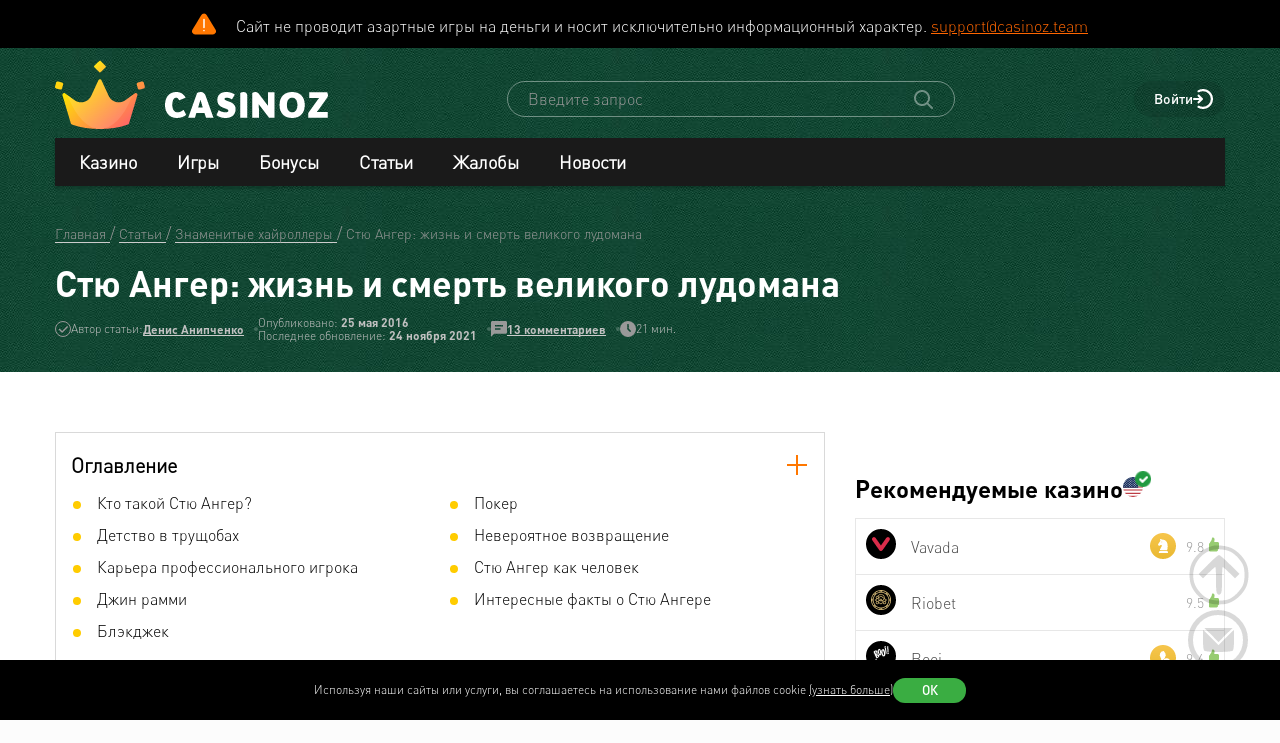

--- FILE ---
content_type: text/html; charset=utf-8
request_url: https://www.casinoz.team/content/stu-anger-604.html
body_size: 49028
content:
<!DOCTYPE html>
<html lang="ru-RU">
<head>
    <title>Стю Ангер: жизнь и смерть великого лудомана ✅️ Casinoz</title>
    <meta charset="utf-8">
    <meta name="viewport" content="width=device-width, initial-scale=1.0">
    <meta name="theme-color" content="#e5ef3e">
            <link rel="canonical" href="https://www.casinoz.team/content/stu-anger-604.html">
        
                    
            
                <link rel="alternate" hreflang="en-CA" href="https://www.casinozca.com/content/stu-ungar-the-great-gambler-604.html" /> 
<link rel="alternate" hreflang="de-DE" href="https://www.casinoz.review/content/stu-ungar-der-aufstieg-und-fall-des-grossen-spielers-604.html" /> 
<link rel="alternate" hreflang="en" href="https://www.casinoz.club/content/stu-ungar-the-great-gambler-604.html" /> 
<link rel="alternate" hreflang="es" href="https://www.casinoz.co/content/stu-ungar-auge-y-caida-del-gran-jugador-604.html" /> 
<link rel="alternate" hreflang="en-IN" href="https://www.casinoz.in/content/stu-ungar-the-great-gambler-604.html" /> 
<link rel="alternate" hreflang="it" href="https://www.casinoz.bet/content/stu-ungar-lascesa-e-la-caduta-del-grande-giocatore-dazzardo-604.html" /> 
<link rel="alternate" hreflang="en-NZ" href="https://www.casinoznz.com/content/stu-ungar-the-great-gambler-604.html" /> 
<link rel="alternate" hreflang="ru-RU" href="https://www.casinoz.team/content/stu-anger-604.html" /> 

            <link href="https://www.casinoz.team/images/fav_120.png"
          rel="icon"/>
    <meta name="_token" content="a7E5xdRjYL9Vq6e4qBQdv92gPtvYC2dW9TOCVuey">
    <meta name="description" content="Стю Ангер - самая трагичная фигура в мире азартных игр. Человек, для которого игра значила больше, чем деньги и сама жизнь. Величайший талант покера, чью жизнь убили наркотики.">
        <meta content="Casinoz" property="og:site_name"/>
    <meta content="ru_RU" property="og:locale"/>
    <meta content="Стю Ангер - самая трагичная фигура в мире азартных игр. Человек, для которого игра значила больше, чем деньги и сама жизнь. Величайший талант покера, чью жизнь убили наркотики." property="og:description"/>
    <meta content="Стю Ангер - самая трагичная фигура в мире азартных игр. Человек, для которого игра значила больше, чем деньги и сама жизнь. Величайший талант покера, чью жизнь убили наркотики." property="description"/>
    <meta content="Стю Ангер: жизнь и смерть великого лудомана ✅️ Casinoz" property="og:title"/>
    <meta content="website" property="og:type"/>
    <meta content="https://www.casinoz.team/content/stu-anger-604.html" property="og:url"/>

            <meta content="https://www.casinoz.team/storage/userfiles/stu-anger.jpg" property="og:image"/>
    
    <meta name="twitter:card" content="summary_large_image"/>
    <meta name="twitter:title" content="Стю Ангер: жизнь и смерть великого лудомана ✅️ Casinoz"/>
    <meta name="twitter:description" content="Стю Ангер - самая трагичная фигура в мире азартных игр. Человек, для которого игра значила больше, чем деньги и сама жизнь. Величайший талант покера, чью жизнь убили наркотики."/>
            <meta name="twitter:image" content="https://www.casinoz.team/storage/userfiles/stu-anger.jpg"/>
    
    
    <meta content='Денис Анипченко' name='author'/>

            <link rel="apple-touch-icon" href="https://www.casinoz.team/images/icons/favicon/apple-touch-icon.png">
<link rel="apple-touch-icon" sizes="57x57" href="https://www.casinoz.team/images/icons/favicon/apple-touch-icon-57x57.png">
<link rel="apple-touch-icon" sizes="60x60" href="https://www.casinoz.team/images/icons/favicon/apple-touch-icon-60x60.png">
<link rel="apple-touch-icon" sizes="72x72" href="https://www.casinoz.team/images/icons/favicon/apple-touch-icon-72x72.png">
<link rel="apple-touch-icon" sizes="76x76" href="https://www.casinoz.team/images/icons/favicon/apple-touch-icon-76x76.png">
<link rel="apple-touch-icon" sizes="114x114" href="https://www.casinoz.team/images/icons/favicon/apple-touch-icon-114x114.png">
<link rel="apple-touch-icon" sizes="120x120" href="https://www.casinoz.team/images/icons/favicon/apple-touch-icon-120x120.png">
<link rel="apple-touch-icon" sizes="144x144" href="https://www.casinoz.team/images/icons/favicon/apple-touch-icon-144x144.png">
<link rel="apple-touch-icon" sizes="152x152" href="https://www.casinoz.team/images/icons/favicon/apple-touch-icon-152x152.png">
<link rel="apple-touch-icon" sizes="180x180" href="https://www.casinoz.team/images/icons/favicon/apple-touch-icon-180x180.png">    
    <!-- Web Application Manifest -->
<link rel="manifest" href="/manifest.json">
<!-- Chrome for Android theme color -->
<meta name="theme-color" content="#000000">

<!-- Add to homescreen for Chrome on Android -->
<meta name="mobile-web-app-capable" content="yes">
<meta name="application-name" content="Casinoz">

<!-- Add to homescreen for Safari on iOS -->
<meta name="apple-mobile-web-app-capable" content="yes">
<meta name="apple-mobile-web-app-status-bar-style" content="black">
<meta name="apple-mobile-web-app-title" content="Casinoz">
<link rel="apple-touch-icon" href="/images/icons/icon-512x512.png">

<link href="/images/icons/splash-640x1136.png"
      media="(device-width: 320px) and (device-height: 568px) and (-webkit-device-pixel-ratio: 2)"
      rel="apple-touch-startup-image"/>
<link href="/images/icons/splash-750x1334.png"
      media="(device-width: 375px) and (device-height: 667px) and (-webkit-device-pixel-ratio: 2)"
      rel="apple-touch-startup-image"/>
<link href="/images/icons/splash-1242x2208.png"
      media="(device-width: 621px) and (device-height: 1104px) and (-webkit-device-pixel-ratio: 3)"
      rel="apple-touch-startup-image"/>
<link href="/images/icons/splash-1125x2436.png"
      media="(device-width: 375px) and (device-height: 812px) and (-webkit-device-pixel-ratio: 3)"
      rel="apple-touch-startup-image"/>
<link href="/images/icons/splash-828x1792.png"
      media="(device-width: 414px) and (device-height: 896px) and (-webkit-device-pixel-ratio: 2)"
      rel="apple-touch-startup-image"/>
<link href="/images/icons/splash-1242x2688.png"
      media="(device-width: 414px) and (device-height: 896px) and (-webkit-device-pixel-ratio: 3)"
      rel="apple-touch-startup-image"/>
<link href="/images/icons/splash-1536x2048.png"
      media="(device-width: 768px) and (device-height: 1024px) and (-webkit-device-pixel-ratio: 2)"
      rel="apple-touch-startup-image"/>
<link href="/images/icons/splash-1668x2224.png"
      media="(device-width: 834px) and (device-height: 1112px) and (-webkit-device-pixel-ratio: 2)"
      rel="apple-touch-startup-image"/>
<link href="/images/icons/splash-1668x2388.png"
      media="(device-width: 834px) and (device-height: 1194px) and (-webkit-device-pixel-ratio: 2)"
      rel="apple-touch-startup-image"/>
<link href="/images/icons/splash-2048x2732.png"
      media="(device-width: 1024px) and (device-height: 1366px) and (-webkit-device-pixel-ratio: 2)"
      rel="apple-touch-startup-image"/>

<!-- Tile for Win8 -->
<meta name="msapplication-TileColor" content="#ffffff">
<meta name="msapplication-TileImage" content="/images/icons/icon-512x512.png">

            <link rel="preload" href="/css/fonts.css?11168" onload="this.media='all'">
    
    <link href="/images/about-background-casino.jpg" rel="preload" as="image" fetchpriority="high">
    <link rel="stylesheet" href="/css/styles.css?11168" onload="this.media='all'">
        <link rel="preload" href="/css/additional.css?11168" onload="this.media='all'">

    <link rel="stylesheet" href="/css/custom.css?v=1766733172" media="print" onload="this.media='all'">




</head>
<body itemscope itemtype="https://schema.org/WebPage"
      class=" js-age-confirmation--lock">
<link itemprop="url" href="https://www.casinoz.team/content/stu-anger-604.html">
<meta itemprop="description" content="Стю Ангер - самая трагичная фигура в мире азартных игр. Человек, для которого игра значила больше, чем деньги и сама жизнь. Величайший талант покера, чью жизнь убили наркотики.">
<meta itemprop="name" content="Стю Ангер: жизнь и смерть великого лудомана ✅️ Casinoz">
    <meta itemprop="datePublished" content="2016-05-25 15:52:39">
<meta itemprop="dateModified" content="2021-11-24 16:25:21">
    <meta itemprop="lastReviewed" content="2024-10-28T13:41:57+03:00">
<div itemscope itemtype="http://schema.org/Person" itemprop="reviewedBy">
    <meta itemprop="name" content="Денис Анипченко">
    <link itemprop="url" href="https://www.casinoz.team/users/anipych">
    <link itemprop="image" href="https://www.casinoz.team/storage/images/users/100/28/origin/125e3367fb8eff8346042956177dd1aa.jpg">
    <link itemprop="identifier" href="https://www.casinoz.team/users/anipych">
</div>

<script type="application/ld+json">
    {
      "@context": "http://schema.org/",
      "@type": "Organization",
      "name": "Casinoz",
      "logo": "https://www.casinoz.team/images/logo.png",
      "url": "https://www.casinoz.team/",
      "identifier": "https://www.casinoz.team/",
      "brand": {
        "@type": "Brand",
        "name": "Casinoz"
      },
      "email": "promo@casinoz.team",
      "sameAs": ["https://x.com/casinozru","https://www.youtube.com/casinoz"] 
    }
</script>

<div itemscope itemtype="http://schema.org/Person" itemprop="author">
    <meta itemprop="name" content="Денис Анипченко">
    <link itemprop="url" href="https://www.casinoz.team/users/anipych">
    <link itemprop="image" href="https://www.casinoz.team/storage/images/users/100/28/origin/125e3367fb8eff8346042956177dd1aa.jpg">
    <link itemprop="identifier" href="https://www.casinoz.team/users/anipych">
</div>


<!-- Google Tag Manager (noscript) -->
    <div class="js-age-confirmation--google-tag" data-id="GTM-WLZC9S4" style="display: none">
    </div>
<!-- End Google Tag Manager (noscript) -->


<!--noindex-->
    <!--googleoff: all-->
    <div class="header-attention header-attention--icon-orange header-attention__wrapper  header-attention__text js-header-attention"
         data-nosnippet="true">
        Сайт не проводит азартные игры на деньги и носит исключительно информационный характер. <a href="mailto:support@casinoz.team" rel="nofollow">support@casinoz.team</a>
    </div>
    <!--googleon: all-->
    <!--/noindex-->
<div class="l-main" id="app">
            
            <div class="l-main__header l-main__header--green l-main__header--home">
                <a id="top"></a>
                <a href="#top" class="btn-top js-btn-top h-hidden--xs">
                    <span class="i-btn-top"></span>
                </a>
                <!-- Header -->

                <header class="header is-auth   ">
    <div class="container header__container">
        <div class="header__body">
            <div class="header__body__logo">
                <a href="#"
                   class="burger burger_header h-hidden--lg h-hidden--md h-hidden--sm js-burger js-mobile-menu-burger">
                    <span class="burger__svg"></span>
                </a>
                <a class="header__logo" href="/">
    <picture>
        <source srcset="/images/logo.svg" media="(min-width: 641px)">
        <img
                class="logo__img logo"
                src="/images/logo_mobile.svg"
                alt="Casinoz - рейтинг онлайн казино и отзывы"
        >
    </picture>
</a>            </div>


            <div class="search__svg-container js-toggle-search-button h-hidden--lg h-hidden--md h-hidden--sm">
                <span class="search__svg"></span>
            </div>

            <div class="header__info js-toggle-search">
    <!-- Search-->
    <form action="/search"
          itemscope itemtype="https://schema.org/WebSite"
          class="search header__search js-header__search js-search__form search--green"
          method="get">
        <link itemprop="url" href="https://www.casinoz.team/" property="url">
        <div class="schema__hidden" itemscope itemprop="potentialAction"
             itemtype="http://schema.org/SearchAction">
            <meta itemprop="identifier"
                  content="https://www.casinoz.team/search?q={q}">
            <div class="schema__hidden" itemtype="http://schema.org/EntryPoint"
                 itemprop="target" itemscope>
                <meta itemprop="urlTemplate"
                      content="https://www.casinoz.team/search?q={q}">
            </div>
            <div class="schema__hidden" itemscope="itemscope"
                 itemtype="http://schema.org/PropertyValueSpecification" itemprop="query-input">
                <meta itemprop="valueName" content="q">
            </div>
        </div>
        <search class="header__search-wrapper">
        <input class="header__search-input search__input js-header__search-input field" name="query"
               type="text" placeholder="Введите запрос">
        <button class="header__search-icon js-header__search-btn" type="submit"
                value="">
            <svg width="19" height="19" viewBox="0 0 19 19" fill="none" xmlns="http://www.w3.org/2000/svg">
                <path d="M8 16C9.9 16 11.6 15.4 12.9 14.3L17.3 18.7C17.5 18.9 17.8 19 18 19C18.2 19 18.5 18.9 18.7 18.7C19.1 18.3 19.1 17.7 18.7 17.3L14.3 12.9C15.3 11.5 16 9.9 16 8C16 3.6 12.4 0 8 0C3.6 0 0 3.6 0 8C0 12.4 3.6 16 8 16ZM8 2C11.3 2 14 4.7 14 8C14 11.3 11.3 14 8 14C4.7 14 2 11.3 2 8C2 4.7 4.7 2 8 2Z" />
            </svg>
        </button>
        </search>
    </form>
</div>
            <div class="header__right-menu">
                
    

                <div class="login js-login">
            <!-- Not Authorized -->
        <div class="login__btn-auth h-hidden--xs js-login--href href" rel="noopener nofollow">
            Войти
        </div>
        <div class="login__btn-auth h-hidden--lg h-hidden--md h-hidden--sm" rel="noopener nofollow">
        </div>
    </div>            </div>

        </div>
        <div class="mega-sections js-mega-sections container container--main-menu-big ">
    <div class="navigation navigation--dark navigation--column js-navigation--dark js-mega-sections__container">
        <ul class="nav nav--flex nav--main nav--big nav--main-mobile">

                            <li class="nav__item js-big-menu-item js-mobile-menu-category-container ">
                                                                                    
                    <div class="nav__title js-big-menu-btn">
                        <a href="https://www.casinoz.team/casino" class="nav__link nav__link--bold">
                            Казино
                        </a>

                        
                        <div class="nav__icon-container js-mobile-menu-dropdown-button">
                            <span class="i-drop-arrow--little "></span>
                        </div>
                    </div>
                                            <div class="big-menu nav__big-menu js-big-menu js-mobile-menu-dropdown-block slideup">
                
                <div class="big-menu__chapter  big-menu--adaptive big-menu__chapter--links" style="background-color: #171717;
            " >
                            <ul class="big-menu__list">
                    <li class="big-menu__item">
                                    <span class="big-menu__link big-menu__link--no-hover big-menu__link--active"
                          style="color: #fff">Казино &nbsp;</span>
                            </li>
        
                    <li class="big-menu__item">
                <a href="/casino"
                   class="big-menu__link "
                   style="color: #fff">Онлайн казино</a>
            </li>
                    <li class="big-menu__item">
                <a href="/newcasino"
                   class="big-menu__link "
                   style="color: #fff">Новые 🆕</a>
            </li>
                    <li class="big-menu__item">
                <a href="/trusted-online-casino.html"
                   class="big-menu__link "
                   style="color: #fff">Надежные казино 🏆</a>
            </li>
                    <li class="big-menu__item">
                <a href="/best-casino-na-rubli.html"
                   class="big-menu__link "
                   style="color: #fff">Казино на рубли</a>
            </li>
                    <li class="big-menu__item">
                <a href="/livecasino"
                   class="big-menu__link "
                   style="color: #fff">Live-казино</a>
            </li>
                    <li class="big-menu__item">
                <a href="/content/kak-igrat-v-kazino-besplatno-257.html"
                   class="big-menu__link "
                   style="color: #fff">Играем бесплатно 🆓</a>
            </li>
            </ul>




                    </div>

            
                <div class="big-menu__chapter  big-menu--adaptive big-menu__chapter--links" style="background-color: #171717;
            " >
                            <ul class="big-menu__list">
                    <li class="big-menu__item">
                                    <span class="big-menu__link big-menu__link--no-hover big-menu__link--active"
                          style="color: #fff">Народный &nbsp;</span>
                            </li>
        
                    <li class="big-menu__item">
                <a href="/mobilecasino"
                   class="big-menu__link "
                   style="color: #fff">Мобильные</a>
            </li>
                    <li class="big-menu__item">
                <a href="/online-casino-with-instant-cash-withdrawal.html"
                   class="big-menu__link "
                   style="color: #fff">Моментальный вывод</a>
            </li>
                    <li class="big-menu__item">
                <a href="/online-casino-s-minimalnim-depositom.html"
                   class="big-menu__link "
                   style="color: #fff">Минимальный депозит</a>
            </li>
                    <li class="big-menu__item">
                <a href="/honest-online-casinos.html"
                   class="big-menu__link "
                   style="color: #fff">Честные ✅️</a>
            </li>
                    <li class="big-menu__item">
                <a href="/quality-online-casinos.html"
                   class="big-menu__link "
                   style="color: #fff">Качественные</a>
            </li>
                    <li class="big-menu__item">
                <a href="/content/kak-i-zachem-skachivat-kazino-na-dengi-676.html"
                   class="big-menu__link "
                   style="color: #fff">Скачать</a>
            </li>
            </ul>




                    </div>

            
                <div class="big-menu__chapter  big-menu--adaptive big-menu__chapter--links" style="background-color: #171717;
            " >
                            <ul class="big-menu__list">
                    <li class="big-menu__item">
                                    <span class="big-menu__link big-menu__link--no-hover big-menu__link--active"
                          style="color: #fff">По депозиту &nbsp;</span>
                            </li>
        
                    <li class="big-menu__item">
                <a href="/payment_system/mir.html"
                   class="big-menu__link "
                   style="color: #fff">Карты Мир</a>
            </li>
                    <li class="big-menu__item">
                <a href="/payment_system/piastrix.html"
                   class="big-menu__link "
                   style="color: #fff">Piastrix</a>
            </li>
                    <li class="big-menu__item">
                <a href="/payment_system/sbp-pay.html"
                   class="big-menu__link "
                   style="color: #fff">СБП казино</a>
            </li>
            </ul>




                    </div>

            
                <div class="big-menu__chapter  big-menu--adaptive big-menu__chapter--links" style="background-color: #171717;
            " >
                            <ul class="big-menu__list">
                    <li class="big-menu__item">
                                    <a class="big-menu__link big-menu__link--no-hover big-menu__link--active"
                       style="color: #fff"
                       href="/crypto">Крипта</a>
                            </li>
        
                    <li class="big-menu__item">
                <a href="/crypto/bitcoin.html"
                   class="big-menu__link "
                   style="color: #fff">Bitcoin (BTC)</a>
            </li>
                    <li class="big-menu__item">
                <a href="/crypto/ethereum.html"
                   class="big-menu__link "
                   style="color: #fff">Ethereum (ETH)</a>
            </li>
                    <li class="big-menu__item">
                <a href="/crypto/binance-coin.html"
                   class="big-menu__link "
                   style="color: #fff">Binance Coin (BNB)</a>
            </li>
                    <li class="big-menu__item">
                <a href="/crypto/tether.html"
                   class="big-menu__link "
                   style="color: #fff">Tether (USDT)</a>
            </li>
                    <li class="big-menu__item">
                <a href="/crypto/ripple.html"
                   class="big-menu__link "
                   style="color: #fff">Ripple (XRP)</a>
            </li>
                    <li class="big-menu__item">
                <a href="/crypto/tron.html"
                   class="big-menu__link "
                   style="color: #fff">Tron (TRX)</a>
            </li>
                    <li class="big-menu__item">
                <a href="/crypto/solana.html"
                   class="big-menu__link "
                   style="color: #fff">Solana (SOL)</a>
            </li>
                    <li class="big-menu__item">
                <a href="/crypto/litecoin.html"
                   class="big-menu__link "
                   style="color: #fff">Litecoin (LTC)</a>
            </li>
            </ul>




                    </div>

    </div>                                    </li>
                            <li class="nav__item js-big-menu-item js-mobile-menu-category-container ">
                                                                                    
                    <div class="nav__title js-big-menu-btn">
                        <a href="https://www.casinoz.team/game" class="nav__link nav__link--bold">
                            Игры
                        </a>

                        
                        <div class="nav__icon-container js-mobile-menu-dropdown-button">
                            <span class="i-drop-arrow--little "></span>
                        </div>
                    </div>
                                            <div class="big-menu nav__big-menu js-big-menu js-mobile-menu-dropdown-block slideup">
                
                <div class="big-menu__chapter  big-menu--adaptive big-menu__chapter--links" style="background-color: #171717;
            " >
                            <ul class="big-menu__list">
                    <li class="big-menu__item">
                                    <span class="big-menu__link big-menu__link--no-hover big-menu__link--active"
                          style="color: #fff">По типу &nbsp;</span>
                            </li>
        
                    <li class="big-menu__item">
                <a href="/game/igrovie-avtomati"
                   class="big-menu__link "
                   style="color: #fff">Игровые автоматы 🎰</a>
            </li>
                    <li class="big-menu__item">
                <a href="/game/roulette"
                   class="big-menu__link "
                   style="color: #fff">Рулетка 🤵</a>
            </li>
                    <li class="big-menu__item">
                <a href="/game/blackjack"
                   class="big-menu__link "
                   style="color: #fff">Блэкджек 🃏</a>
            </li>
                    <li class="big-menu__item">
                <a href="/game/video-poker"
                   class="big-menu__link "
                   style="color: #fff">Видео-покер</a>
            </li>
                    <li class="big-menu__item">
                <a href="/game/baccara"
                   class="big-menu__link "
                   style="color: #fff">Баккара</a>
            </li>
                    <li class="big-menu__item">
                <a href="/game/craps"
                   class="big-menu__link "
                   style="color: #fff">Крэпс 🎲</a>
            </li>
                    <li class="big-menu__item">
                <a href="/game/entertaining-games"
                   class="big-menu__link "
                   style="color: #fff">Развлекательные</a>
            </li>
                    <li class="big-menu__item">
                <a href="/game/crash-games"
                   class="big-menu__link "
                   style="color: #fff">Краш-игры 🚀</a>
            </li>
            </ul>




                    </div>

            
                <div class="big-menu__chapter  big-menu--adaptive big-menu__chapter--links" style="background-color: #171717;
            " >
                            <ul class="big-menu__list">
                    <li class="big-menu__item">
                                    <span class="big-menu__link big-menu__link--no-hover big-menu__link--active"
                          style="color: #fff">По софту &nbsp;</span>
                            </li>
        
                    <li class="big-menu__item">
                <a href="/manufacture/nolimit-city.html"
                   class="big-menu__link "
                   style="color: #fff">Nolimit City</a>
            </li>
                    <li class="big-menu__item">
                <a href="/manufacture/pragmatic-play.html"
                   class="big-menu__link "
                   style="color: #fff">Pragmatic Play</a>
            </li>
                    <li class="big-menu__item">
                <a href="/manufacture/netent.html"
                   class="big-menu__link "
                   style="color: #fff">NetEnt</a>
            </li>
                    <li class="big-menu__item">
                <a href="/manufacture/spinomenal.html"
                   class="big-menu__link "
                   style="color: #fff">Spinomenal</a>
            </li>
                    <li class="big-menu__item">
                <a href="/manufacture/wazdan.html"
                   class="big-menu__link "
                   style="color: #fff">Wazdan</a>
            </li>
                    <li class="big-menu__item">
                <a href="/manufacture/endorphina.html"
                   class="big-menu__link "
                   style="color: #fff">Endorphina</a>
            </li>
                    <li class="big-menu__item">
                <a href="/manufacture/red-tiger.html"
                   class="big-menu__link "
                   style="color: #fff">Red Tiger</a>
            </li>
            </ul>




                    </div>

            
                <div class="big-menu__chapter  big-menu--adaptive big-menu__chapter--links" style="background-color: #171717;
            " >
                            <ul class="big-menu__list">
                    <li class="big-menu__item">
                                    <span class="big-menu__link big-menu__link--no-hover big-menu__link--active"
                          style="color: #fff"> &nbsp;</span>
                            </li>
        
                    <li class="big-menu__item">
                <a href="/manufacture/habanero.html"
                   class="big-menu__link "
                   style="color: #fff">Habanero</a>
            </li>
                    <li class="big-menu__item">
                <a href="/manufacture/push-gaming.html"
                   class="big-menu__link "
                   style="color: #fff">Push Gaming</a>
            </li>
                    <li class="big-menu__item">
                <a href="/manufacture/yggdrasil-gaming.html"
                   class="big-menu__link "
                   style="color: #fff">Yggdrasil Gaming</a>
            </li>
                    <li class="big-menu__item">
                <a href="/manufacture/relax-gaming.html"
                   class="big-menu__link "
                   style="color: #fff">Relax Gaming</a>
            </li>
                    <li class="big-menu__item">
                <a href="/manufacture/playngo.html"
                   class="big-menu__link "
                   style="color: #fff">Play&#039;n Go</a>
            </li>
                    <li class="big-menu__item">
                <a href="/manufacture/thunderkick.html"
                   class="big-menu__link "
                   style="color: #fff">Thunderkick</a>
            </li>
                    <li class="big-menu__item">
                <a href="/manufacture/microgaming.html"
                   class="big-menu__link "
                   style="color: #fff">Microgaming</a>
            </li>
            </ul>




                    </div>

            
                <div class="big-menu__chapter  big-menu--adaptive big-menu__chapter--links" style="background-color: #171717;
            " >
                            <ul class="big-menu__list">
        
                    <li class="big-menu__item">
                <a href="/content/kakie-avtomaty-dayut-vyigrat-v-kazino-689.html"
                   class="big-menu__link "
                   style="color: #fff">Дающие автоматы 🍀</a>
            </li>
                    <li class="big-menu__item">
                <a href="/content/pochemu-tak-populyarny-igrovye-avtomaty-megaways-720.html"
                   class="big-menu__link "
                   style="color: #fff">Megaways™ Slots</a>
            </li>
                    <li class="big-menu__item">
                <a href="/content/igrovye-avtomaty-s-progressivnym-dzhek-194.html"
                   class="big-menu__link "
                   style="color: #fff">Progressive Jackpot Slots 👑</a>
            </li>
                    <li class="big-menu__item">
                <a href="/content/cheating-casino-video-slots-660.html"
                   class="big-menu__link "
                   style="color: #fff">Взлом автоматов 👮</a>
            </li>
                    <li class="big-menu__item">
                <a href="/content/sekrety-igrovykh-avtomatov-392.html"
                   class="big-menu__link "
                   style="color: #fff">Секреты автоматов 🎩</a>
            </li>
                    <li class="big-menu__item">
                <a href="/content/chto-nuzhno-znat-ljubitelju-igrovykh-403.html"
                   class="big-menu__link "
                   style="color: #fff">Символ Scatter</a>
            </li>
                    <li class="big-menu__item">
                <a href="/new-slots"
                   class="big-menu__link "
                   style="color: #fff">Новые видео слоты 🆕</a>
            </li>
                    <li class="big-menu__item">
                <a href="/upcoming-slots"
                   class="big-menu__link "
                   style="color: #fff">Предстоящие релизы слотов ⏳</a>
            </li>
                    <li class="big-menu__item">
                <a href="/new-demo-slots"
                   class="big-menu__link "
                   style="color: #fff">Новые демо-слоты 🎰</a>
            </li>
            </ul>




                    </div>

    </div>                                    </li>
                            <li class="nav__item js-big-menu-item js-mobile-menu-category-container ">
                                                                                    
                    <div class="nav__title js-big-menu-btn">
                        <a href="https://www.casinoz.team/bonus" class="nav__link nav__link--bold">
                            Бонусы
                        </a>

                        
                        <div class="nav__icon-container js-mobile-menu-dropdown-button">
                            <span class="i-drop-arrow--little "></span>
                        </div>
                    </div>
                                            <div class="big-menu nav__big-menu js-big-menu js-mobile-menu-dropdown-block slideup">
                
                <div class="big-menu__chapter  big-menu--adaptive big-menu__chapter--links" style="background-color: #171717;
            " >
                            <ul class="big-menu__list">
                    <li class="big-menu__item">
                                    <a class="big-menu__link big-menu__link--no-hover big-menu__link--active"
                       style="color: #fff"
                       href="/bonus">Казино бонусы</a>
                            </li>
        
                    <li class="big-menu__item">
                <a href="/bonus/nodepositbonus"
                   class="big-menu__link "
                   style="color: #fff">Бездепозитные бонусы 🎁</a>
            </li>
                    <li class="big-menu__item">
                <a href="/bonus/firstdepositbonus"
                   class="big-menu__link "
                   style="color: #fff">Бонусы на первый депозит</a>
            </li>
                    <li class="big-menu__item">
                <a href="/bonus/reload-bonuses"
                   class="big-menu__link "
                   style="color: #fff">Постоянные бонусы</a>
            </li>
                    <li class="big-menu__item">
                <a href="/content/keshbek-v-onlayn-kazino-722.html"
                   class="big-menu__link "
                   style="color: #fff">Кэшбэк бонусы</a>
            </li>
                    <li class="big-menu__item">
                <a href="/content/pobezhdaem-lypkye-bonusy-ynternet-kazyno-12.html"
                   class="big-menu__link "
                   style="color: #fff">Липкие бонусы</a>
            </li>
            </ul>




                    </div>

            
                <div class="big-menu__chapter  big-menu--adaptive big-menu__chapter--links" style="background-color: #171717;
            " >
                            <ul class="big-menu__list">
                    <li class="big-menu__item">
                                    <span class="big-menu__link big-menu__link--no-hover big-menu__link--active"
                          style="color: #fff"> &nbsp;</span>
                            </li>
        
                    <li class="big-menu__item">
                <a href="/content/stavky-v-ynternet-kazyno-kotorye-52.html"
                   class="big-menu__link "
                   style="color: #fff">Отыгрываем бонусы</a>
            </li>
                    <li class="big-menu__item">
                <a href="/content/problemy-igrokov-s-bonusami-onlayn-kazino-781.html"
                   class="big-menu__link "
                   style="color: #fff">Проблемы с бонусами</a>
            </li>
                    <li class="big-menu__item">
                <a href="/content/preimuschestva-khajjrollerov-v-onlajjn-412.html"
                   class="big-menu__link "
                   style="color: #fff">Привилегии хайроллеров</a>
            </li>
                    <li class="big-menu__item">
                <a href="/content/bonusy-ynternet-kazyno-lypkye-bonusy-17.html"
                   class="big-menu__link "
                   style="color: #fff">Обналичиваем бонусы</a>
            </li>
            </ul>




                    </div>

            
                <div class="big-menu__chapter  big-menu--adaptive big-menu__chapter--links" style="background-color: #171717;
            " >
                            <ul class="big-menu__list">
                    <li class="big-menu__item">
                                    <a class="big-menu__link big-menu__link--no-hover big-menu__link--active"
                       style="color: #fff"
                       href="/freespins">Фриспины</a>
                            </li>
        
                    <li class="big-menu__item">
                <a href="/freespins/freespins-for-deposit"
                   class="big-menu__link "
                   style="color: #fff">Фриспины за депозит 🍰</a>
            </li>
                    <li class="big-menu__item">
                <a href="/freespins/freespins-for-action"
                   class="big-menu__link "
                   style="color: #fff">Фриспины за действие</a>
            </li>
                    <li class="big-menu__item">
                <a href="/freespins/freespins-for-registration"
                   class="big-menu__link "
                   style="color: #fff">Фриспины за регистрацию 💎</a>
            </li>
            </ul>

    <ul class="big-menu__submenu-wrapper">
                    <li class="big-menu__submenu-item">
                <a href="https://www.casinoz.team/content/kak-obnalichit-frispiny-v-onlayn-kazino-778.html" class="big-menu__submenu-link"
                   style="color: #fff">Как обналичить фриспины?</a>
            </li>
                    <li class="big-menu__submenu-item">
                <a href="https://www.casinoz.team/content/kak-poluchit-frispiny-v-onlayn-kazino-777.html" class="big-menu__submenu-link"
                   style="color: #fff">Как получить фриспины?</a>
            </li>
            </ul>



                    </div>

            
                <div class="big-menu__chapter  big-menu--adaptive big-menu__chapter--links" style="background-color: #171717;
            " >
                            <ul class="big-menu__list">
                    <li class="big-menu__item">
                                    <a class="big-menu__link big-menu__link--no-hover big-menu__link--active"
                       style="color: #fff"
                       href="/tournament">Турниры</a>
                            </li>
        
                    <li class="big-menu__item">
                <a href="/tournament/slots-tournaments"
                   class="big-menu__link "
                   style="color: #fff">Слот Турниры</a>
            </li>
                    <li class="big-menu__item">
                <a href="/tournament/roulette-tournament"
                   class="big-menu__link "
                   style="color: #fff">Турниры по рулетке</a>
            </li>
                    <li class="big-menu__item">
                <a href="/tournament/blackjack-tournaments"
                   class="big-menu__link "
                   style="color: #fff">Турниры по блэкджеку</a>
            </li>
                    <li class="big-menu__item">
                <a href="/tournament/mixed-tournaments"
                   class="big-menu__link "
                   style="color: #fff">Смешанные турниры</a>
            </li>
            </ul>

    <ul class="big-menu__submenu-wrapper">
                    <li class="big-menu__submenu-item">
                <a href="https://www.casinoz.team/content/plyusy-i-minusy-besplatnyh-slot-turnirov-onlayn-kazino-783.html" class="big-menu__submenu-link"
                   style="color: #fff">Бесплатные слот-турниры?</a>
            </li>
            </ul>



                    </div>

    </div>                                    </li>
                            <li class="nav__item js-big-menu-item js-mobile-menu-category-container nav__item--hidden-sm">
                                                                                    
                    <div class="nav__title js-big-menu-btn">
                        <a href="https://www.casinoz.team/content" class="nav__link nav__link--bold">
                            Статьи
                        </a>

                        
                        <div class="nav__icon-container js-mobile-menu-dropdown-button">
                            <span class="i-drop-arrow--little "></span>
                        </div>
                    </div>
                                            <div class="big-menu nav__big-menu js-big-menu js-mobile-menu-dropdown-block slideup">
                
                <div class="big-menu__chapter  big-menu--adaptive big-menu__chapter--links" style="background-color: #171717;
            " >
                            <ul class="big-menu__list">
                    <li class="big-menu__item">
                                    <span class="big-menu__link big-menu__link--no-hover big-menu__link--active"
                          style="color: #fff">Статьи &nbsp;</span>
                            </li>
        
                    <li class="big-menu__item">
                <a href="/content/casino-scams"
                   class="big-menu__link "
                   style="color: #fff">100 лучших игорных афер</a>
            </li>
                    <li class="big-menu__item">
                <a href="/content/gambling-psychology"
                   class="big-menu__link "
                   style="color: #fff">Психология игры</a>
            </li>
                    <li class="big-menu__item">
                <a href="/content/igrovie-avtomati"
                   class="big-menu__link "
                   style="color: #fff">Игровые автоматы</a>
            </li>
                    <li class="big-menu__item">
                <a href="/content/miscellaneous"
                   class="big-menu__link "
                   style="color: #fff">О казино</a>
            </li>
                    <li class="big-menu__item">
                <a href="/content/famous-highrollers"
                   class="big-menu__link "
                   style="color: #fff">Знаменитые хайроллеры</a>
            </li>
                    <li class="big-menu__item">
                <a href="/content/roulette"
                   class="big-menu__link "
                   style="color: #fff">Рулетка</a>
            </li>
                    <li class="big-menu__item">
                <a href="/content/blackjack"
                   class="big-menu__link "
                   style="color: #fff">Блэкджек</a>
            </li>
            </ul>




                    </div>

            
                <div class="big-menu__chapter  big-menu--adaptive big-menu__chapter--links" style="background-color: #171717;
            " >
                            <ul class="big-menu__list">
                    <li class="big-menu__item">
                                    <span class="big-menu__link big-menu__link--no-hover big-menu__link--active"
                          style="color: #fff">А знаете ли вы? &nbsp;</span>
                            </li>
        
                    <li class="big-menu__item">
                <a href="/content/the-best-world-casinos"
                   class="big-menu__link "
                   style="color: #fff">Лучшие казино мира</a>
            </li>
                    <li class="big-menu__item">
                <a href="/content/gambling-tycoons"
                   class="big-menu__link "
                   style="color: #fff">Воротилы игорного бизнеса</a>
            </li>
                    <li class="big-menu__item">
                <a href="/content/bonus-hunting"
                   class="big-menu__link "
                   style="color: #fff">Бонус хантинг</a>
            </li>
                    <li class="big-menu__item">
                <a href="/content/jackpots-and-wins"
                   class="big-menu__link "
                   style="color: #fff">Джекпоты</a>
            </li>
                    <li class="big-menu__item">
                <a href="/content/card-table-games"
                   class="big-menu__link "
                   style="color: #fff">Настольные и карточные игры</a>
            </li>
                    <li class="big-menu__item">
                <a href="/content/live-casinos"
                   class="big-menu__link "
                   style="color: #fff">Игры с дилером</a>
            </li>
                    <li class="big-menu__item">
                <a href="/content/casino-advantage-play-713.html"
                   class="big-menu__link "
                   style="color: #fff">Адвантивная игра</a>
            </li>
            </ul>




                    </div>

            
                <div class="big-menu__chapter  big-menu--adaptive big-menu__chapter--links" style="background-color: #171717;
            " >
                            <ul class="big-menu__list">
                    <li class="big-menu__item">
                                    <a class="big-menu__link big-menu__link--no-hover big-menu__link--active"
                       style="color: #fff"
                       href="/rule">Правила</a>
                            </li>
        
                    <li class="big-menu__item">
                <a href="/rule/igrovie-avtomati"
                   class="big-menu__link "
                   style="color: #fff">Игровые автоматы</a>
            </li>
                    <li class="big-menu__item">
                <a href="/rule/blackjack"
                   class="big-menu__link "
                   style="color: #fff">Блэкджек</a>
            </li>
                    <li class="big-menu__item">
                <a href="/rule/roulette"
                   class="big-menu__link "
                   style="color: #fff">Рулетка</a>
            </li>
                    <li class="big-menu__item">
                <a href="/rule/video-poker"
                   class="big-menu__link "
                   style="color: #fff">Видео покер</a>
            </li>
                    <li class="big-menu__item">
                <a href="/rule/baccara"
                   class="big-menu__link "
                   style="color: #fff">Баккара</a>
            </li>
                    <li class="big-menu__item">
                <a href="/rule/craps"
                   class="big-menu__link "
                   style="color: #fff">Крэпс</a>
            </li>
            </ul>




                    </div>

            
                <div class="big-menu__chapter  big-menu--adaptive big-menu__chapter--links" style="background-color: #171717;
            " >
                            <ul class="big-menu__list">
                    <li class="big-menu__item">
                                    <a class="big-menu__link big-menu__link--no-hover big-menu__link--active"
                       style="color: #fff"
                       href="/strategy">Стратегии</a>
                            </li>
        
                    <li class="big-menu__item">
                <a href="/strategy/igrovie-avtomati"
                   class="big-menu__link "
                   style="color: #fff">Игровые автоматы</a>
            </li>
                    <li class="big-menu__item">
                <a href="/strategy/roulette"
                   class="big-menu__link "
                   style="color: #fff">Рулетка</a>
            </li>
                    <li class="big-menu__item">
                <a href="/strategy/blackjack"
                   class="big-menu__link "
                   style="color: #fff">Блэкджек</a>
            </li>
                    <li class="big-menu__item">
                <a href="/strategy/video-poker"
                   class="big-menu__link "
                   style="color: #fff">Видео покер</a>
            </li>
                    <li class="big-menu__item">
                <a href="/strategy/craps"
                   class="big-menu__link "
                   style="color: #fff">Крэпс</a>
            </li>
                    <li class="big-menu__item">
                <a href="/strategy/poker"
                   class="big-menu__link "
                   style="color: #fff">Покер</a>
            </li>
            </ul>




                    </div>

    </div>                                    </li>
                            <li class="nav__item js-big-menu-item js-mobile-menu-category-container nav__item--hidden-sm nav__item--hidden-md">
                                                                                    
                    <div class="nav__title js-big-menu-btn">
                        <a href="https://www.casinoz.team/complaints" class="nav__link nav__link--bold">
                            Жалобы
                        </a>

                        
                        <div class="nav__icon-container js-mobile-menu-dropdown-button">
                            <span class="i-drop-arrow--little "></span>
                        </div>
                    </div>
                                            <div class="big-menu nav__big-menu js-big-menu js-mobile-menu-dropdown-block slideup">
                                        </div>                                    </li>
                            <li class="nav__item js-big-menu-item js-mobile-menu-category-container nav__item--hidden-sm nav__item--hidden-md">
                                                                                    
                    <div class="nav__title js-big-menu-btn">
                        <a href="https://www.casinoz.team/news" class="nav__link nav__link--bold">
                            Новости
                        </a>

                        
                        <div class="nav__icon-container js-mobile-menu-dropdown-button">
                            <span class="i-drop-arrow--little "></span>
                        </div>
                    </div>
                                            <div class="big-menu nav__big-menu js-big-menu js-mobile-menu-dropdown-block slideup">
                                        </div>                                    </li>
                    </ul>
        
        
        
    </div>
</div>

    </div>
</header>
                                <div class="subscribe">
    <div class="subscribe__container">
        <div class="container">
            <div class="subscribe__body">
                <div class="subscribe__title">
                    Подпишитесь на обновления
                </div>
                <div class="subscribe__text h-hidden--xs">
                    Выберите интересную вам информацию и получайте ее первым
                </div>
                <span class="btn-active subscribe__mix-btn-active js-subscribe__mix-btn-active"
                      data-target="subscribe"
                      data-cache-hash="subscribe_form_popup_89484b14b36a8d5329426a3d944d2983"
                      data-view="_partials.forms.subscribe-form.form"
                      data-additional-classes="popup--blackout js-subscribe__popup js-onclick-ajax-target"


                >Подписаться</span>
            </div>
        </div>
    </div>
    <span class="subscribe__btn h-hidden--xs span-like-link">
        <span class="i-subscribe-mail subscribe__mix-i-subscribe-mail"></span>
    </span>

</div>

                
                            </div>
        

<div class="l-main__content l-main__content--home-markup ">
    <div class="l-main__content--bg-green">

        
        
        <!-- Breadcrumbs -->


<div class="container">
    <nav class="breadcrumbs ">
        <ul class="breadcrumbs__list" itemscope itemtype="https://schema.org/BreadcrumbList" itemprop="breadcrumb">
                                                                    <li class="breadcrumbs__item" itemprop="itemListElement"
                        itemscope itemtype="https://schema.org/ListItem">
                        <meta itemprop="position" content="1"/>
                                                                                <meta itemprop="name" content="Главная"/>
                                                <link itemprop="item" href="https://www.casinoz.team">

                                                    <a class="breadcrumbs__link" href="https://www.casinoz.team">
                                <span class="underline">
                                    Главная
                                </span>
                            </a>
                                            </li>
                                                        <li class="breadcrumbs__item" itemprop="itemListElement"
                        itemscope itemtype="https://schema.org/ListItem">
                        <meta itemprop="position" content="2"/>
                                                                                <meta itemprop="name" content="Статьи"/>
                                                <link itemprop="item" href="https://www.casinoz.team/content">

                                                    <a class="breadcrumbs__link" href="https://www.casinoz.team/content">
                                <span class="underline">
                                    Статьи
                                </span>
                            </a>
                                            </li>
                                                        <li class="breadcrumbs__item" itemprop="itemListElement"
                        itemscope itemtype="https://schema.org/ListItem">
                        <meta itemprop="position" content="3"/>
                                                                                <meta itemprop="name" content="Знаменитые хайроллеры"/>
                                                <link itemprop="item" href="https://www.casinoz.team/content/famous-highrollers">

                                                    <a class="breadcrumbs__link" href="https://www.casinoz.team/content/famous-highrollers">
                                <span class="underline">
                                    Знаменитые хайроллеры
                                </span>
                            </a>
                                            </li>
                                                        <li class="breadcrumbs__item" itemprop="itemListElement"
                        itemscope itemtype="https://schema.org/ListItem">
                        <meta itemprop="position" content="4"/>
                                                                                <meta itemprop="name" content=" Стю Ангер: жизнь и смерть великого лудомана "/>
                                                <link itemprop="item" href="https://www.casinoz.team/content/stu-anger-604.html">

                                                    <span class="breadcrumbs__link">
                                Стю Ангер: жизнь и смерть великого лудомана
                            </span>
                                            </li>
                                    </ul>
        
    </nav>
</div>


        
                    <div class="page-header page-header--article">
        <div class="container">
            <div class="page-header__header">
                <div>
                    <div class="page-header__data  h-hidden">
            <time datetime="2016-05-25 15:52:39">
            <span class="page-header__posted ">
                Впервые опубликовано 25.05.2016 15:52
            </span>
        </time>
                                <time datetime="2021-11-24 16:25:21">
            <span class="page-header__last-revised page-header__last-revised--single ">
                Последняя редакция 24.11.2021 16:25
            </span>
        </time>
    </div>

                    <h1 class="game-show-header__title game-show-header__title--white">
                        Стю Ангер: жизнь и смерть великого лудомана
                    </h1>
                </div>

                <script type="application/ld+json">
    {
        "@context":"https:\/\/schema.org\/",
        "@type":"Article",
        "headline": "Стю Ангер: жизнь и смерть великого лудомана | Статьи",
    "description": "Множество талантливых людей на Земле могли бы достичь больших высот, если бы не умерли молодыми. Некоторые из них могли бы достичь еще большего, если бы не окунулись в мир наркотиков. Стю Ангер, самая яркая звезда в покере, принадлежал к их числу. Азартные игры - это было единственное, что его интересовало. Человек действия, он играл всегда и во все, и в любой игре стремился стать лучшим. Его жизнь была похожа на скачки: четыре раза он выигрывал миллионы и четыре раза скатывался в нищету.",
    "wordCount": "18610",
    "articleBody": "Кто такой Стю Ангер?Это история одного великого игрока, которого сейчас, к сожалению, почти забыли. Возможно, потому что он умер почти 10 лет назад. Тем не менее, Стю Ангер (Stewart Errol Ungar) - это очень громкое имя в мире азартных игр, он был невероятным игроком, пока в один дождливый ноябрьский день 1998 года его жизнь не оборвалась.
В ноябре 1998 года Стю Ангер был найден мертвым в мотеле в дешевом районе Лас-Вегаса. Он лежал на полу в луже блевотины, полиция установила, что Стю был под воздействием наркотиков, и не сочла нужным расследовать обстоятельства его смерти - все было очевидно. Ни в комнате отеля, ни на счету Ангера не было обнаружено каких-либо денег. Его друзьям пришлось собирать деньги, чтобы оплатить похороны величайшего лудомана.Призовые деньги, которые он заработал за свою короткую жизнь - ему было всего 38 лет - по некоторым оценкам составляют 30 миллионов долларов. Он три раза выигрывал неофициальные чемпионаты мира по покеру и, вероятно, только смерть в Oasis Motel помешала его очередной победе.Детство в трущобахСтюарт Эррол Ангер родился в 1953 году в семье иммигрантов. Стю имел IQ 185 и мог выбрать карьеру в любой области - но он выбрал азартные игры, которые стали его единственной страстью в жизни. Хотя среда, в которой он вырос, вряд ли способствовала выбору более респектабельной профессии. Сын венгерских евреев, которые приехали в Соединенные Штаты до Второй мировой войны, он жил в дешевой гостинице своего отца в Нижнем Ист-Сайде на Манхэттене. Тогда это был квартал, в котором располагались офисы местных итальянских и еврейских гангстеров и который кишел преступниками.Стю был маленьким, худощавым парнем с гиперактивным умом, который любил слушать разговоры взрослых в гостинице. Его отец был ростовщиком и букмекером, но был необразован и плохо читал, а у Стю был замечательный ум и талант к числам, и вскоре он стал вести всю отцовскую бухгалтерию. Уже в возрасте 7 лет Стю начал принимать ставки от игроков, рассчитывать шансы и выплачивать выигрыши.В это же время Стю приобрел репутацию &quot;карточного волшебника&quot;. В 1960-е годы джин рамми и покер были одинаково популярны среди игроков. Стю научился играть в них, наблюдая за игроками и замечая ошибки, которые они делали. Он начал играть в карты в баре своего отца, когда ему было всего 8 лет, и сразу же стал выигрывать деньги. Свой первый турнир по Gin Rummy среди профессиональных игроков он выиграл в возрасте 10 лет, а в 14 победил лучшего игрока в Нью-Йорке. Люди прилетали из Канады и Лас-Вегаса, чтобы сыграть против крошечного ребенка, который мог бить профессионалов.Карьера профессионального игрокаПосле того, как его отец умер от сердечного приступа в объятиях своей любовницы, Ангер в десятом классе бросил школу и стал профессионально играть в джин, чтобы финансово поддерживать свою мать и сестру. Часть выигранных денег он отдавал своей матери, остальные проигрывал на бегах. Стю был принят на работу в качестве рядового члена гангстерской семьи Дженовезе.Ранее судимый член мафии по имени Виктор Романо организовывал незаконные карточные игры в Манхэттене. Он привлек Стю Ангера к профессиональной игре и обеспечивал ему защиту со стороны мафии. В то время Стю было 13 лет, но выглядел он на 6-7, не больше. Вскоре Стю получил прозвище &quot;Камикадзе Kid&quot;, потому что он играл без страха, но чаще его называл просто &quot;Малыш&quot;, так как он был маленьким и тонким, и был похож на маленького мальчика. Он никогда не весил больше 50 кг.Сам Stewart Ungar так рассказывал об этом времени и о среде, в которой ему приходилось жить:Еще в 60-е годы я большую часть времени проводил вместе с итальянцами. Но я также встречал ирландцев, и я говорю вам, что это были самые жестокие и беспринципные убийцы, с которыми мне приходилось пересекаться. Злокачественные ублюдки. Я был просто подростком, но мне приходилось общаться и играть с бандитами, рядом с которыми большинство людей не захотели бы находиться в одной комнате. В школе я был самым маленьким в классе, но у меня всегда были самые большие, самые сильные и самые жестокие друзья.Джин раммиСвою игровую карьеру Стю Ангер начал с Gin Rommy и вскоре, используя свой превосходный интеллект и великолепную память, стал лучшим в этой игре. Его противники были убеждены в том, что у &quot;Малыша&quot; есть шестое чувство - до такой степени у Стю было развито умение читать своих противников. Его память, умение считать и умение читать противников сделали его практически неуязвимым.Справка Casinoz. Правила Джин-рамми:В игре принимают участие от двух до четырёх человек. Игра ведется стандартной колодой из 52 карт без джокеров. Цель игры заключается в том, чтобы собрать руку, полностью состоящую из сетов и ранов. Сет - 3 или 4 карты одного достоинства (например, 3 дамы, 4 восьмерки). Ран - три или более карт одной масти, идущих по порядку (например, 3-4-5 пик, 7-8-9-10 бубей).Ангер бросил школу, чтобы играть в Gin Rummy полный рабочий день. Он регулярно выигрывал турниры и к 1976 году считался одним из лучших игроков в джин в Нью-Йорке. В конечном итоге ему пришлось покинуть Нью-Йорк из-за долгов, и в 1974 году он переехал в Лас-Вегас.Стю мог победить любого противника. До появления Ангера лучшим игроком в джин в Лас-Вегасе был Гарри &quot;Yonkie&quot; Штейн. И вот они встретились, состоялась серия игр на высоких ставках. Стю выиграл 86 игр, Штейн - ни одной. После этой дуэли с Ангером  Штейн резко закончил свою карьеру игрока и перестал посещать казино. После этого события просто не было желающих играть с Ангером в джин. Стю начал предлагать своим соперникам фору в каждой игре, однако это не помогло - он все равно выигрывал каждую игру. Против него пытались мошенничать - тоже бесполезно. Однажды телохранитель Ангера заметил попытки мошенничества и сказал ему об этом. Стю ответил, что он уже знает и это не имеет значения, потому что он все равно выиграет.Стив Ангер больше известен своими достижениями в покере, но многие люди считали его лучшим игроком в Gin Rummy, чем в покер. Сам Ангер также так считал, и в джине ему действительно не было равных. Из-за того, что Ангер был слишком хорош и никто не соглашался играть против в него турнирах по джин рамми, многие казино запретили ему посещать их турниры. Стю Ангеру пришлось прекратить свою карьеру джин-игрока и начать играть в блэкджек.БлэкджекНемного времени потребовалось для того, чтобы казино Лас-Вегаса попросили Стю не играть в турнирах по Gin Rummy. Для того, чтобы удовлетворить свою одержимость азартными играми, Стю начал играть в блэкджек и выиграл более миллиона долларов в течение короткого периода времени.Благодаря высокому IQ и фотографической памяти, Стю Ангер также был гениальным счетчиком карт. Из-за этого казино часто запрещали ему играть в блэкджек. Его мастерство счетчика можно оценить по одному эпизоду из его жизни. В 1977 году Ангер заключил невероятное пари на $100000 с Бобом Ступаком, бывшим владельцем казино. В то время Стю остался без денег, и предлагал всем пари, что он сможет отсчитать последние две колоды в шестиколодном шузе. Удивительно, но никто не соглашался на это предложение. И тогда Боб Ступак предложил Стю пари 10 к 1, но бросил ему вызов: предложил ему рассчитать не две, а три последние колоды из шести. Стю Ангер выиграл пари: к удивлению зрителей, он предсказал 156 карт без единой ошибки! Вскоре после этого случая Стю было запрещено играть в блэкджек почти во всех казино Лас-Вегаса.В 1982 году Ангер был оштрафован Игровой комиссией Нью-Джерси на $500 якобы за мошенничество во время игры в блэкджек. Стю категорически отверг эти обвинения и заявил, что его навыки подсчета карт настолько хороши, что ему не нужно обманывать. Состоялся суд, который Стю Ангер выиграл. Он избежал $500 штрафа, но заплатил около $50000 юридических и путевых издержек.ПокерСтю Ангер был лучшим игроком в No-Limit Texas Hold&#039;em всех времен. У него была фотографическая память и очень высокий IQ, а в игре он имел боевой дух льва. Не будет преувеличением сказать, что Стю Ангер был Моцартом покера. Мозг Стю просто не подходил для нормальной жизни. Если использовать аналогии, то его мозг был больше похож на автомобиль для &quot;Формулы-1&quot;, который предназначен только для гонок на треке, но не для обычной дороги. Стю был великим игроком, но в реальной жизни он потерпел неудачу. Сам о себе Ангер сказал так:Существует старая поговорка, которая говорит, что ваш худший враг за покерным столом - это вы сами. Я могу сказать, что в моем случае более точно нельзя было сказать. Господь Бог дал мне дар, которого не имел любой другой игрок, но я не использовал его достаточно хорошо. И пусть то плохое, что я сделал, я сделал в основном против себя, но я очень жалею, что делал больно другим - тем, которые были рядом со мной и любили меня.В 1980 году он участвовал в первый раз на WSOP Main Event и в финале выиграл у легенды покера Дойла Брансона. В возрасте 26 лет Стю стал самым молодым победителем WSOP. Из-за этого, а также из-за детской внешности, он получил от прессы прозвище The Kid. В следующем году Ангер защитил свой титул, победив в хедз-апе Перри Грина. Что интересно, вначале Ангеру не было позволено защищать свой титул - Бенни Биньон, владелец казино Horseshoe, где проходил финал WSOP, отказался его впускать в свое казино. Случилось это потому, что за несколько дней до главного события Стю плюнул в лицо дилера после потери значительной суммы денег. Лишь благодаря Джеку, сыну Бенни Биньона, который вступился за него и убедил своего отца позволить Ангеру играть, Стю смог второй раз стать чемпионом мира.В 1990 году Стю Ангер смог участвовать во WSOP лишь потому, что друг дал ему стартовый взнос в размере $10000. Однако на третий день турнира он был найден в бессознательном состоянии с передозировкой кокаина на полу в его гостиничном номере. Несмотря на то, что &quot;Малыш&quot; не смог продолжать игру в турнире, его преимущество в фишках было настолько велико, что в итоге он даже занял девятое место и выиграл $20500.Невероятное возвращениеВ 1997 году, после 16 лет перерыва, ему удалось выиграть главное событие WSOP в третий раз, что является невероятным достижением. После этого пресса окрестила его &quot;Comeback Kid&quot;. Стю Ангер опять играл на чужие деньги - он получил $10000 бай-ина от своего друга Билли Бакстера в последние секунды до начала турнира и был последним человеком, который зарегистрировался на турнир. Два десятилетия употребления кокаина буквально стерли его носовые мембраны. Его нос был похож на нос мопса, который он тщетно пытался замаскировать тонированными солнцезащитными очками. Эту победу &quot;Малыш&quot; посвятил своей дочери Стефани, которую очень любил. В течение четырех турнирных дней он держал фотографию своей дочери в кармане рубашки и регулярно звонил ей во время перерывов. Выигранные деньги он, к сожалению, снова спустил на наркотики и спортивные ставки.В 1998 году Стю Ангер не смог участвовать на WSOP - у него не было денег и, кроме того, он был в жесткой фазе кокаиновой наркомании. Ангер был абсолютно не в состоянии играть: его правая ноздря буквально развалилась, кожа была серого цвета, он был истощен и выглядел, как узник Освенцима. Стю выпрашивал деньги у друзей для участия в турнире WSOP, и ему давали, но он тратил их на наркотики.Достижения &quot;Малыша&quot; в покере впечатляют. Ангер также выигрывал главное событие в ныне несуществующем турнире &quot;Amarillo Slim&#039;s Super Bowl of Poker&quot; в 1984, 1988 и 1989 годах, когда он считался вторым наиболее престижным турниром по покеру в мире. Он является единственным игроком, который выиграл его три раза. Ангер выиграл в общей сложности 10 крупных турниров по покеру (турниры, где бай-ин составляет $ 5000 или выше), хотя участвовал всего лишь в 30 крупных турнирах. Ангер является одним из всего лишь двух человек, которые смогли выиграть WSOP Main Event трижды (второй - Джонни Мосс, хотя один из титулов достался ему путем голосования). Ангер имеет 5 браслетов WSOP, завоевал 15 призовых мест на WSOP и выиграл более $ 3,600,000 в турнирах WSOP.Стю Ангер как человекКаким же человеком был Стю Ангер? Щедрым по отношению к друзьям и нежным, любящим мужем по отношению к своей жене. Тем не менее, он зависел от игры и наркотиков. Сама игра была для него наркотиком. Он выигрывал миллионы за карточным столом, но затем в течение короткого времени спускал их на ипподроме, ведь он не мог применить к лошадям свое сверхъестественное умение читать своих противников. И насколько добрым и щедрым он был за пределами игрового стола, настолько же жестким и непреклонным он был в игре.Сам Стю Ангер описывал свою жизнь так:Они называли меня монстром. Мне было 15 лет, когда я обыгрывал людей, которые в течение 30 лет играли профессионально. Я смеялся над ними. Да, может быть, я был своего рода монстром.Стю Ангер играл нон-стоп, днем и ночью, играл бессистемно, играл во что угодно - в любые игры. &quot;Мне нужна была постоянная задача для ума, постоянный риск. - говорил он. - Это заставляет мое сердце биться.&quot;Несмотря на свой образ жизни, Стю Ангер познакомился с девушкой по имени Мэдлин, в которую влюбился и которая родила ему дочь:Я очень любил Мэдлин. Жаль, что она заставила меня жениться на ней, я никогда ей не прощу этого. Тем не менее, я благодарю свою счастливую звезду за то, что Мэдлин сделала, потому что в противном случае у меня никогда бы не было ребенка.Ангер был человеком, полным противоречий. Он был любящим мужем и заботливым отцом для своей дочери, но мог внезапно исчезнуть на несколько недель в то время, когда они больше всего нуждались в нем. Деньги, которые &quot;Малыш&quot; выигрывал в джин и покер, он быстро спускал в спортивных ставках или на скачках. По крайней мере четыре раза он терял все свое состояние, а затем вновь становился миллионером. Из-за проблем с наркотиками его жена Мэдлин в 1986 году развелась с ним и забрала дочь.Спортивные ставки, гольф и скачки - это не было единственной черной дырой, в которую Ангер выбрасывал свои деньги. &quot;Я когда-то играл в пинг-понг со ставкой $50000 против какого-то китайца в Тахо, - хвастался он. - Я являюсь игровым маньяком, я бы ставил и на тараканьих бегах&quot;.Когда Стю не играл в азартные игры, он тратил деньги в барах, на наркотики и женщин. Он легко расставался с выигранными деньгами, которые для него ничего не значили.В девяностые годы Стю Ангер выпал из поля зрения СМИ и игровой общественности - в течение почти 10 лет он боролся с проблемами игровой и кокаиновой зависимости. Он перенес операцию, чтобы исправить свой нос, который разрушился от многолетнего употребления кокаина. Но уже через несколько часов после операции он опять употреблял кокаин.Интересные факты о Стю Ангере    Ангер никогда не имел счета в банке на свое имя. Он предпочитал держать свои деньги в сейфах в отелях по всему Лас-Вегасу. Ему казалось смешным, что вы не можете пойти в банк в полночь, чтобы забрать свои деньги (это было еще до того, как появились банкоматы).    Ангер даже не имел номера социального страхования, пока в 1980 году он не победил на WSOP и не смог забрать свой выигрыш по этой причине.    При попытке впервые выехать за пределы США не смог пройти паспортный контроль, по причине отсутствия документов, поскольку Стю давно перестал ими пользоваться.    Несмотря на то, что у Ангера было несколько дорогих автомобилей, он редко на них ездил. Он предпочитал ездить на такси, и брал их в любом месте - даже из своего дома в Лас-Вегасе он ездил в казино на такси, хотя там было несколько минут ходьбы.    Ангер имел репутацию очень щедрого человека. Он всегда давал крупные чаевые таксистам и работникам казино, независимо от того, выиграл он или проиграл. Стю всегда был готов помочь коллегам-игрокам и просто друзьям, которые были в трудном финансовом положении.    В то же время Ангер был высокомерным и злопамятным. Однажды в баре он крупно выиграл у одного человека, и тот попытался ударить его по голове стулом. Через несколько дней после инцидента этот человек был найден застреленным, хотя у Ангера на момент убийства было алиби.    Ангер редко мыл собственные волосы. Вместо этого он нанял профессионального стилиста в казино Dunes, в обязанности которого входило мыть их два раза в неделю и стричь в случае необходимости.    Один раз, когда Ангер шел через Лас-Вегас с Дойлом Брансоном, совершенно незнакомый человек остановил его и попросил немного денег. Ангар вытащил 100 долларов и отдал их этому человеку, не зная, кто он.    Несколько раз Ангеру предлагали заплатить за проигрыш турнира в джин рамми. Однако Стю не согласился и сказал, что гордость не позволяет ему сделать это, потому что никто не может быть выше него в этой игре.    Стю Ангер однажды так сказал о своих собственных способностях: &quot;Я был уродом. Я был, как Бобби Фишер. Это было причудливо, что я делал. Люди могли научить меня карточной игре, в которую я никогда не играл, и через два дня я играл лучше, чем они, игравшие в эту игру на протяжении 30 лет. Я был уродец&quot;.    Однажды Ангер вернул &quot;Мерседес Бенц&quot; в салон и начал жаловаться, что машина перестала работать. Когда механик объяснил ему, что двигатель перестал работать, потому что закончился бензин, Стю сердито ответил: &quot;Почему вы не сказали мне, что я должен заливать бензин в него?&quot;    За свою короткую жизнь Стю Ангер сыграл более тридцати крупных турниров по покеру, выиграл треть из них, взял три титула чемпиона мира и заработал десятки миллионов долларов. Стю Ангер был введен посмертно в Зал славы покера в 2001 году. ",
    "inLanguage": "ru",
    "image": ["https://www.casinoz.team/storage/userfiles/stu%20ungar.jpg","https://www.casinoz.team/storage/userfiles/stu-anger.jpg"],
    "datePublished": "2016-05-25T15:52:39+03:00",
    "dateModified": "2024-10-28T13:41:57+03:00",
    "mainEntityOfPage": {
        "@type": "WebPage",
        "@id": "https://www.casinoz.team/content/stu-anger-604.html",
        "name": "Стю Ангер: жизнь и смерть великого лудомана"
    },
            "author": {
            "@type": "Person",
            "name": "Денис Анипченко",
            "@id": "https://www.casinoz.team/users/anipych",
            "url": "https://www.casinoz.team/users/anipych",
            "image": {
                "@type": "ImageObject",
                "url": "/storage/images/users/100/28/origin/125e3367fb8eff8346042956177dd1aa.jpg",
                "width": "60",
                "height": "60"
            }
        },
        "publisher": {
         "@type": "Organization",
         "@id": "https://www.casinoz.team/",
        "name": "Casinoz",
        "url": "https://www.casinoz.team/",
        "sameAs": ["https://x.com/casinozru","https://www.youtube.com/casinoz"],
        "logo": {
            "@type": "ImageObject",
            "url": "https://www.casinoz.team/images/logo.png"
        },
        "brand": {
            "@type": "Brand",
            "name": "Casinoz"
        }
   }
}
</script>
                <ul class="page-header article-show-header ">
            <li class="article-show-header__item article-show-header__item--author">
            Автор статьи: <a href="/users/anipych" rel="nofollow"
                                        class="article-show-header__label article-show-header__label--bold underline">Денис Анипченко</a>
        </li>
    
            <li class="article-show-header__item ">
            <div class="article-show-header__date">
                <span>
                 Опубликовано: <time
                            class="article-show-header__label article-show-header__label--bold">25 мая 2016</time>
            </span>

                                    <span>
                 Последнее обновление: <time
                                class="article-show-header__label article-show-header__label--bold">24 ноября 2021</time>
            </span>
                            </div>
        </li>
    
            <li class="article-show-header__item article-show-header__item--coment">
            <a href="#reviews"
               class="article-show-header__label article-show-header__label--bold underline">13 комментариев</a>
        </li>
    
            <li class="article-show-header__item article-show-header__item--time">
            21 мин.
        </li>
    </ul>

            </div>
                    </div>
    </div>
                            </div>

                                                                <div class="container container--mobile-bg-dark">
                                            </div>
                
                <div class="container">
                    <div class="page page--new ">

                        <div class="page__main">
                            
        <div class="contents contents--open js-contents-block">
        <div class="contents__header">
            <span class="contents__title">Оглавление</span>
            <div class="contents__button js-contents-button"></div>
        </div>
        <div class="contents__list  js-contents-list">
                                                            
                <a href="#kto-takoy-styu-anger" class="contents__link">
                                            <div class="contents__item">Кто такой Стю Ангер?</div>
                                    </a>
                                                            
                <a href="#detstvo-v-trushchobakh" class="contents__link">
                                            <div class="contents__item">Детство в трущобах</div>
                                    </a>
                                                            
                <a href="#karera-professionalnogo-igroka" class="contents__link">
                                            <div class="contents__item">Карьера профессионального игрока</div>
                                    </a>
                                                            
                <a href="#dzhin-rammi" class="contents__link">
                                            <div class="contents__item">Джин рамми</div>
                                    </a>
                                                            
                <a href="#blekdzhek" class="contents__link">
                                            <div class="contents__item">Блэкджек</div>
                                    </a>
                                                            
                <a href="#poker" class="contents__link">
                                            <div class="contents__item">Покер</div>
                                    </a>
                                                            
                <a href="#neveroyatnoe-vozvrashchenie" class="contents__link">
                                            <div class="contents__item">Невероятное возвращение</div>
                                    </a>
                                                            
                <a href="#styu-anger-kak-chelovek" class="contents__link">
                                            <div class="contents__item">Стю Ангер как человек</div>
                                    </a>
                                                            
                <a href="#interesnye-fakty-o-styu-angere" class="contents__link">
                                            <div class="contents__item">Интересные факты о Стю Ангере</div>
                                    </a>
                    </div>
    </div>


    <div class="text">
    <div class="js-text-target"><h2 id="kto-takoy-styu-anger">Кто такой Стю Ангер?<span class="title__icon js-contents-back i-contents-arrow--gray title__icon-back"></span></h2><p>Это история одного великого игрока, которого сейчас, к сожалению, почти забыли. Возможно, потому что он умер почти 10 лет назад. Тем не менее, Стю Ангер (<a href="https://www.casinoz.team/encyclopedia/stewart-ungar.html" target="_blank">Stewart Errol Ungar</a>) - это очень громкое имя в мире азартных игр, он был невероятным игроком, пока в один дождливый ноябрьский день 1998 года его жизнь не оборвалась.<br></p><img loading="lazy" src="/storage/thumbs/stu ungar_770.webp" data-big-image="/storage/userfiles/stu%20ungar.jpg"  alt="stu ungar" width="100%" title="stu ungar">
<p>В ноябре 1998 года Стю Ангер был найден мертвым в мотеле в дешевом районе Лас-Вегаса. Он лежал на полу в луже блевотины, полиция установила, что Стю был под воздействием наркотиков, и не сочла нужным расследовать обстоятельства его смерти - все было очевидно. Ни в комнате отеля, ни на счету Ангера не было обнаружено каких-либо денег. Его друзьям пришлось собирать деньги, чтобы оплатить похороны величайшего лудомана.</p>
<p>Призовые деньги, которые он заработал за свою короткую жизнь - ему было всего 38 лет - по некоторым оценкам составляют 30 миллионов долларов. Он три раза выигрывал неофициальные чемпионаты мира по покеру и, вероятно, только смерть в Oasis Motel помешала его очередной победе.</p>

</div><div class="js-text-target"><h2 id="detstvo-v-trushchobakh">Детство в трущобах<span class="title__icon js-contents-back i-contents-arrow--gray title__icon-back"></span></h2>
<p>Стюарт Эррол Ангер родился в 1953 году в семье иммигрантов. Стю имел IQ 185 и мог выбрать карьеру в любой области - но он выбрал азартные игры, которые стали его единственной страстью в жизни. Хотя среда, в которой он вырос, вряд ли способствовала выбору более респектабельной профессии. </p><p>Сын венгерских евреев, которые приехали в Соединенные Штаты до Второй мировой войны, он жил в дешевой гостинице своего отца в Нижнем Ист-Сайде на Манхэттене. Тогда это был квартал, в котором располагались офисы местных итальянских и еврейских гангстеров и который кишел преступниками.</p>

<p>Стю был маленьким, худощавым парнем с гиперактивным умом, который любил слушать разговоры взрослых в гостинице. Его отец был ростовщиком и букмекером, но был необразован и плохо читал, а у Стю был замечательный ум и талант к числам, и вскоре он стал вести всю отцовскую бухгалтерию. Уже в возрасте 7 лет Стю начал принимать ставки от игроков, рассчитывать шансы и выплачивать выигрыши.</p>
<p>В это же время Стю приобрел репутацию "карточного волшебника". В 1960-е годы джин рамми и покер были одинаково популярны среди игроков. Стю научился играть в них, наблюдая за игроками и замечая ошибки, которые они делали. Он начал играть в карты в баре своего отца, когда ему было всего 8 лет, и сразу же стал <a href="https://www.casinoz.team/content/optimistic-bias-casino-594.html">выигрывать деньги</a>. </p><blockquote>Свой первый турнир по Gin Rummy среди профессиональных игроков он выиграл в возрасте 10 лет, а в 14 победил лучшего игрока в Нью-Йорке. </blockquote><p>Люди прилетали из Канады и Лас-Вегаса, чтобы сыграть против крошечного ребенка, который мог бить профессионалов.</p></div><div class="js-text-target"><h2 id="karera-professionalnogo-igroka">Карьера профессионального игрока<span class="title__icon js-contents-back i-contents-arrow--gray title__icon-back"></span></h2>
<p>После того, как его отец умер от сердечного приступа в объятиях своей любовницы, Ангер в десятом классе бросил школу и стал профессионально играть в джин, чтобы финансово поддерживать свою мать и сестру. Часть выигранных денег он отдавал своей матери, остальные проигрывал на бегах.</p><blockquote> Стю был принят на работу в качестве рядового члена гангстерской семьи Дженовезе.</blockquote><p>Ранее судимый член мафии по имени Виктор Романо организовывал незаконные карточные игры в Манхэттене. Он привлек Стю Ангера к профессиональной игре и обеспечивал ему защиту со стороны мафии. В то время Стю было 13 лет, но выглядел он на 6-7, не больше. Вскоре Стю получил прозвище "<b>Камикадзе Kid</b>", потому что он играл без страха, но чаще его называл просто "<b>Малыш</b>", так как он был маленьким и тонким, и был похож на маленького мальчика. Он никогда не весил больше 50 кг.</p>
<p>Сам Stewart Ungar так рассказывал об этом времени и о среде, в которой ему приходилось жить:</p>
<blockquote>
<p>Еще в 60-е годы я большую часть времени проводил вместе с итальянцами. Но я также встречал ирландцев, и я говорю вам, что это были самые жестокие и беспринципные убийцы, с которыми мне приходилось пересекаться. Злокачественные ублюдки. Я был просто подростком, но мне приходилось общаться и играть с бандитами, рядом с которыми большинство людей не захотели бы находиться в одной комнате. В школе я был самым маленьким в классе, но у меня всегда были самые большие, самые сильные и самые жестокие друзья.</p>
</blockquote>
</div><div class="js-text-target"><h2 id="dzhin-rammi">Джин рамми<span class="title__icon js-contents-back i-contents-arrow--gray title__icon-back"></span></h2>
<p>Свою игровую карьеру Стю Ангер начал с Gin Rommy и вскоре, используя свой превосходный интеллект и великолепную память, стал лучшим в этой игре. Его противники были убеждены в том, что у "Малыша" есть шестое чувство - до такой степени у Стю было развито умение читать своих противников. Его память, умение считать и умение читать противников сделали его практически неуязвимым.</p>

<p>Справка Casinoz. Правила Джин-рамми:</p>
<blockquote>
<p>В игре принимают участие от двух до четырёх человек. Игра ведется стандартной колодой из 52 карт без джокеров. Цель игры заключается в том, чтобы собрать руку, полностью состоящую из сетов и ранов. Сет - 3 или 4 карты одного достоинства (например, 3 дамы, 4 восьмерки). Ран - три или более карт одной масти, идущих по порядку (например, 3-4-5 пик, 7-8-9-10 бубей).</p>
</blockquote>
<p>Ангер бросил школу, чтобы играть в Gin Rummy полный рабочий день. Он регулярно выигрывал турниры и к 1976 году считался одним из лучших игроков в джин в Нью-Йорке. В конечном итоге ему пришлось покинуть Нью-Йорк из-за долгов, и в 1974 году он переехал в Лас-Вегас.</p>
<p>Стю мог победить любого противника. До появления Ангера лучшим игроком в джин в Лас-Вегасе был Гарри "Yonkie" Штейн. И вот они встретились, состоялась серия игр на высоких ставках. Стю выиграл 86 игр, Штейн - ни одной. После этой дуэли с Ангером  Штейн резко закончил свою карьеру игрока и перестал посещать казино. После этого события просто не было желающих играть с Ангером в джин. Стю начал предлагать своим соперникам фору в каждой игре, однако это не помогло - он все равно выигрывал каждую игру. Против него пытались мошенничать - тоже бесполезно. Однажды телохранитель Ангера заметил попытки мошенничества и сказал ему об этом. Стю ответил, что он уже знает и это не имеет значения, потому что он все равно выиграет.</p>
<p>Стив Ангер больше известен своими достижениями в покере, но многие люди считали его лучшим игроком в Gin Rummy, чем в покер. Сам Ангер также так считал, и в джине ему действительно не было равных. Из-за того, что Ангер был слишком хорош и никто не соглашался играть против в него турнирах по джин рамми, многие казино запретили ему посещать их турниры. Стю Ангеру пришлось прекратить свою карьеру джин-игрока и начать играть в блэкджек.</p>
</div><div class="js-text-target"><h2 id="blekdzhek">Блэкджек<span class="title__icon js-contents-back i-contents-arrow--gray title__icon-back"></span></h2>
<p>Немного времени потребовалось для того, чтобы казино Лас-Вегаса попросили Стю не играть в турнирах по Gin Rummy. Для того, чтобы удовлетворить свою <a href="https://www.casinoz.team/content/near-misses-gambling-600.html">одержимость азартными играми</a>, Стю начал играть в блэкджек и выиграл более миллиона долларов в течение короткого периода времени.</p>

<p>Благодаря высокому IQ и фотографической памяти, Стю Ангер также был гениальным счетчиком карт. Из-за этого казино часто запрещали ему играть в блэкджек. Его мастерство счетчика можно оценить по одному эпизоду из его жизни. В 1977 году Ангер заключил невероятное пари на $100000 с Бобом Ступаком, бывшим владельцем казино. В то время Стю остался без денег, и предлагал всем пари, что он сможет отсчитать последние две колоды в шестиколодном шузе. </p><p>Удивительно, но никто не соглашался на это предложение. И тогда Боб Ступак предложил Стю пари 10 к 1, но бросил ему вызов: <b>предложил ему рассчитать не две, а три последние колоды из шести</b>. Стю Ангер выиграл пари: к удивлению зрителей, он предсказал 156 карт без единой ошибки! Вскоре после этого случая Стю было запрещено играть в блэкджек почти во всех казино Лас-Вегаса.</p>
<p>В 1982 году Ангер был оштрафован Игровой комиссией Нью-Джерси на $500 якобы за мошенничество во время игры в блэкджек. Стю категорически отверг эти обвинения и заявил, что его навыки подсчета карт настолько хороши, что ему не нужно обманывать. Состоялся суд, который Стю Ангер выиграл. Он избежал $500 штрафа, но заплатил около $50000 юридических и путевых издержек.</p>
</div><div class="js-text-target"><h2 id="poker">Покер<span class="title__icon js-contents-back i-contents-arrow--gray title__icon-back"></span></h2>
<p>Стю Ангер был лучшим игроком в No-Limit Texas Hold'em всех времен. У него была фотографическая память и очень высокий IQ, а в игре он имел боевой дух льва. Не будет преувеличением сказать, что Стю Ангер был Моцартом покера. Мозг Стю просто не подходил для нормальной жизни. Если использовать аналогии, то его мозг был больше похож на автомобиль для "Формулы-1", который предназначен только для гонок на треке, но не для обычной дороги. </p><p>Стю был великим игроком, но в реальной жизни он потерпел неудачу. Сам о себе Ангер сказал так:</p>
<blockquote>
<p>Существует старая поговорка, которая говорит, что ваш худший враг за покерным столом - это вы сами. Я могу сказать, что в моем случае более точно нельзя было сказать. Господь Бог дал мне дар, которого не имел любой другой игрок, но я не использовал его достаточно хорошо. И пусть то плохое, что я сделал, я сделал в основном против себя, но я очень жалею, что делал больно другим - тем, которые были рядом со мной и любили меня.</p>
</blockquote>

<p>В 1980 году он участвовал в первый раз на WSOP Main Event и в финале выиграл у легенды покера Дойла Брансона. В возрасте 26 лет Стю стал самым молодым победителем WSOP. Из-за этого, а также из-за детской внешности, он получил от прессы прозвище The Kid. В следующем году Ангер защитил свой титул, победив в хедз-апе Перри Грина. </p><p><b>Что интересно, вначале Ангеру не было позволено защищать свой титул - Бенни Биньон, владелец казино Horseshoe, где проходил финал WSOP, отказался его впускать в свое казино. </b></p><p>Случилось это потому, что за несколько дней до главного события Стю плюнул в лицо дилера после потери значительной суммы денег. Лишь благодаря Джеку, сыну Бенни Биньона, который вступился за него и убедил своего отца позволить Ангеру играть, Стю смог второй раз стать чемпионом мира.</p>
<p>В 1990 году Стю Ангер смог участвовать во WSOP лишь потому, что друг дал ему стартовый взнос в размере $10000. Однако на третий день турнира он был найден в бессознательном состоянии с передозировкой кокаина на полу в его гостиничном номере. Несмотря на то, что "Малыш" не смог продолжать игру в турнире, его преимущество в фишках было настолько велико, что в итоге он даже занял девятое место и выиграл $20500.</p></div><div class="js-text-target"><h2 id="neveroyatnoe-vozvrashchenie">Невероятное возвращение<span class="title__icon js-contents-back i-contents-arrow--gray title__icon-back"></span></h2>
<p>В 1997 году, после 16 лет перерыва, ему удалось выиграть главное событие WSOP в третий раз, что является невероятным достижением. После этого пресса окрестила его "Comeback Kid". Стю Ангер опять играл на чужие деньги - он получил $10000 бай-ина от своего друга Билли Бакстера в последние секунды до начала турнира и был последним человеком, который зарегистрировался на турнир. </p><p>Два десятилетия употребления кокаина буквально стерли его носовые мембраны. Его нос был похож на нос мопса, который он тщетно пытался замаскировать тонированными солнцезащитными очками. Эту победу "Малыш" посвятил своей дочери Стефани, которую очень любил. В течение четырех турнирных дней он держал фотографию своей дочери в кармане рубашки и регулярно звонил ей во время перерывов. Выигранные деньги он, к сожалению, снова спустил на наркотики и спортивные ставки.</p>

<p>В 1998 году Стю Ангер не смог участвовать на WSOP - у него не было денег и, кроме того, он был в жесткой фазе кокаиновой наркомании. Ангер был абсолютно не в состоянии играть: его правая ноздря буквально развалилась, кожа была серого цвета, он был истощен и выглядел, как узник Освенцима. Стю выпрашивал деньги у друзей для участия в турнире WSOP, и ему давали, но он тратил их на наркотики.</p>
<p>Достижения "Малыша" в покере впечатляют. </p><ul><li>Ангер также выигрывал главное событие в ныне несуществующем турнире "Amarillo Slim's Super Bowl of Poker" в 1984, 1988 и 1989 годах, когда он считался вторым наиболее престижным турниром по покеру в мире. </li><li>Он является единственным игроком, который выиграл его три раза.</li><li> Ангер выиграл в общей сложности 10 крупных турниров по покеру (турниры, где бай-ин составляет $ 5000 или выше), хотя участвовал всего лишь в 30 крупных турнирах. </li><li>Ангер является одним из всего лишь двух человек, которые смогли выиграть WSOP Main Event трижды (второй - Джонни Мосс, хотя один из титулов достался ему путем голосования). </li><li>Ангер имеет 5 браслетов WSOP, завоевал 15 призовых мест на WSOP и выиграл более $ 3,600,000 в турнирах WSOP.</li></ul>
</div><div class="js-text-target"><h2 id="styu-anger-kak-chelovek">Стю Ангер как человек<span class="title__icon js-contents-back i-contents-arrow--gray title__icon-back"></span></h2>
<p>Каким же человеком был Стю Ангер? Щедрым по отношению к друзьям и нежным, любящим мужем по отношению к своей жене. Тем не менее, он зависел от игры и наркотиков. Сама игра была для него наркотиком. Он выигрывал миллионы за карточным столом, но затем в течение короткого времени спускал их на ипподроме, ведь он не мог применить к лошадям свое сверхъестественное умение читать своих противников. И насколько добрым и щедрым он был за пределами игрового стола, настолько же жестким и непреклонным он был в игре.</p>

<p>Сам Стю Ангер описывал свою жизнь так:</p>
<blockquote>
<p>Они называли меня монстром. Мне было 15 лет, когда я обыгрывал людей, которые в течение 30 лет играли профессионально. Я смеялся над ними. Да, может быть, я был своего рода монстром.</p>
</blockquote>
<p>Стю Ангер играл нон-стоп, днем и ночью, играл бессистемно, играл во что угодно - в любые игры. "Мне нужна была постоянная задача для ума, постоянный риск. - говорил он. - Это заставляет мое сердце биться."</p>
<p>Несмотря на свой образ жизни, Стю Ангер познакомился с девушкой по имени Мэдлин, в которую влюбился и которая родила ему дочь:</p>
<blockquote>
<p>Я очень любил Мэдлин. Жаль, что она заставила меня жениться на ней, я никогда ей не прощу этого. Тем не менее, я благодарю свою счастливую звезду за то, что Мэдлин сделала, потому что в противном случае у меня никогда бы не было ребенка.</p>
</blockquote>
<p>Ангер был человеком, полным противоречий. Он был любящим мужем и заботливым отцом для своей дочери, но мог внезапно исчезнуть на несколько недель в то время, когда они больше всего нуждались в нем. Деньги, которые "Малыш" выигрывал в джин и покер, он быстро спускал в спортивных ставках или на скачках. По крайней мере четыре раза он терял все свое состояние, а затем вновь становился миллионером. Из-за проблем с наркотиками его жена Мэдлин в 1986 году развелась с ним и забрала дочь.</p>
<p>Спортивные ставки, гольф и скачки - это не было единственной черной дырой, в которую Ангер выбрасывал свои деньги. "Я когда-то играл в пинг-понг со ставкой $50000 против какого-то китайца в Тахо, - хвастался он. - Я являюсь игровым маньяком, я бы ставил и на тараканьих бегах".</p>
<p>Когда Стю не играл в <a href="https://www.casinoz.team/content/gambling-and-science-587.html">азартные игры</a>, он тратил деньги в барах, на наркотики и женщин. Он легко расставался с выигранными деньгами, которые для него ничего не значили.</p>

<p>В девяностые годы Стю Ангер выпал из поля зрения СМИ и игровой общественности - в течение почти 10 лет он боролся с проблемами игровой и кокаиновой зависимости. Он перенес операцию, чтобы исправить свой нос, который разрушился от многолетнего употребления кокаина. Но уже через несколько часов после операции он опять употреблял кокаин.</p>
</div><div class="js-text-target"><h2 id="interesnye-fakty-o-styu-angere">Интересные факты о Стю Ангере<span class="title__icon js-contents-back i-contents-arrow--gray title__icon-back"></span></h2>
<ul>
    <li>Ангер никогда не имел счета в банке на свое имя. Он предпочитал держать свои деньги в сейфах в отелях по всему Лас-Вегасу. Ему казалось смешным, что вы не можете пойти в банк в полночь, чтобы забрать свои деньги (это было еще до того, как появились банкоматы).</li>
    <li>Ангер даже не имел номера социального страхования, пока в 1980 году он не победил на WSOP и не смог забрать свой выигрыш по этой причине.</li>
    <li>При попытке впервые выехать за пределы США не смог пройти паспортный контроль, по причине отсутствия документов, поскольку Стю давно перестал ими пользоваться.</li>
    <li>Несмотря на то, что у Ангера было несколько дорогих автомобилей, он редко на них ездил. Он предпочитал ездить на такси, и брал их в любом месте - даже из своего дома в Лас-Вегасе он ездил в казино на такси, хотя там было несколько минут ходьбы.</li>
    <li>Ангер имел репутацию очень щедрого человека. Он всегда давал крупные чаевые таксистам и работникам казино, независимо от того, выиграл он или проиграл. Стю всегда был готов помочь коллегам-игрокам и просто друзьям, которые были в трудном финансовом положении.</li>
    <li>В то же время Ангер был высокомерным и злопамятным. Однажды в баре он крупно выиграл у одного человека, и тот попытался ударить его по голове стулом. Через несколько дней после инцидента этот человек был найден застреленным, хотя у Ангера на момент убийства было алиби.</li>
    <li>Ангер редко мыл собственные волосы. Вместо этого он нанял профессионального стилиста в казино Dunes, в обязанности которого входило мыть их два раза в неделю и стричь в случае необходимости.</li>
    <li>Один раз, когда Ангер шел через Лас-Вегас с Дойлом Брансоном, совершенно незнакомый человек остановил его и попросил немного денег. Ангар вытащил 100 долларов и отдал их этому человеку, не зная, кто он.</li>
    <li>Несколько раз Ангеру предлагали заплатить за проигрыш турнира в джин рамми. Однако Стю не согласился и сказал, что гордость не позволяет ему сделать это, потому что никто не может быть выше него в этой игре.</li>
    <li>Стю Ангер однажды так сказал о своих собственных способностях: "Я был уродом. Я был, как Бобби Фишер. Это было причудливо, что я делал. Люди могли научить меня карточной игре, в которую я никогда не играл, и через два дня я играл лучше, чем они, игравшие в эту игру на протяжении 30 лет. Я был уродец".</li>
    <li>Однажды Ангер вернул "Мерседес Бенц" в салон и начал жаловаться, что машина перестала работать. Когда механик объяснил ему, что двигатель перестал работать, потому что закончился бензин, Стю сердито ответил: "Почему вы не сказали мне, что я должен заливать бензин в него?"</li>
    <li>За свою короткую жизнь Стю Ангер сыграл более тридцати крупных турниров по покеру, выиграл треть из них, взял три титула чемпиона мира и заработал десятки миллионов долларов. Стю Ангер был введен посмертно в Зал славы покера в 2001 году. </li>
</ul></div>
</div>


    

    <div class="">
        <h2 class="title">Часто задаваемые вопросы</h2>
        <div class="faq">
                            
                

                <div class="faq__item js-faq__item">
                    <div class="faq__header js-faq__button">
                        <div class="faq__title">🃏 Кто такой Стю Ангер?</div>
                        <div class="faq__button"></div>
                    </div>
                    <div class="faq__body">
                        <div class="faq__text">
                                                            <p>Стю Ангер (Stu Ungar) – это легендарный игрок в покер, прославившийся невероятными достижениями. Возможно, он был наиболее сильным профессионалом покера за всю историю этой карточной игры, однако его сгубили наркотики.</p>
                                                    </div>
                    </div>
                </div>
                            
                

                <div class="faq__item js-faq__item">
                    <div class="faq__header js-faq__button">
                        <div class="faq__title">🎲 Чем знаменит Стю Ангер?</div>
                        <div class="faq__button"></div>
                    </div>
                    <div class="faq__body">
                        <div class="faq__text">
                                                            <p>Достаточно сказать, что он выиграл десять крупных турниров по покеру, приняв участие всего в тридцати состязаниях за всю жизнь.</p>
                                                    </div>
                    </div>
                </div>
                            
                

                <div class="faq__item js-faq__item">
                    <div class="faq__header js-faq__button">
                        <div class="faq__title">🤑 Стю Ангер был богатым человеком?</div>
                        <div class="faq__button"></div>
                    </div>
                    <div class="faq__body">
                        <div class="faq__text">
                                                            <p>Он был невероятно талантливым игроком в покер и неоднократно выигрывал колоссальные суммы. При этом он спустил все деньги на наркотики и умер в нищете.</p>
                                                    </div>
                    </div>
                </div>
                    </div>
    </div>

    <script type="application/ld+json">
    {
        "@context": "https://schema.org",
        "@type": "FAQPage",
        "mainEntityOfPage": "https://www.casinoz.team/content/stu-anger-604.html",
        "mainEntity": [{"@type":"Question","name":"🃏 Кто такой Стю Ангер?","text":"🃏 Кто такой Стю Ангер?","acceptedAnswer":{"@type":"Answer","text":"<p>Стю Ангер (Stu Ungar) – это легендарный игрок в покер, прославившийся невероятными достижениями. Возможно, он был наиболее сильным профессионалом покера за всю историю этой карточной игры, однако его сгубили наркотики.<\/p>"}},{"@type":"Question","name":"🎲 Чем знаменит Стю Ангер?","text":"🎲 Чем знаменит Стю Ангер?","acceptedAnswer":{"@type":"Answer","text":"<p>Достаточно сказать, что он выиграл десять крупных турниров по покеру, приняв участие всего в тридцати состязаниях за всю жизнь.<\/p>"}},{"@type":"Question","name":"🤑 Стю Ангер был богатым человеком?","text":"🤑 Стю Ангер был богатым человеком?","acceptedAnswer":{"@type":"Answer","text":"<p>Он был невероятно талантливым игроком в покер и неоднократно выигрывал колоссальные суммы. При этом он спустил все деньги на наркотики и умер в нищете.<\/p>"}}]    }
</script>



    <div class="conclusions">
        <!-- [begin] оценка игроков -->

    </div>

    <div class="share  ">
        <span class="share__title">Расскажите друзьям — </span>
        <div class="ya-share2" data-services="collections,lj,moimir,odnoklassniki,telegram,twitter,vkontakte"  data-lang="ru" data-limit="4" data-image="/storage/userfiles/stu-anger.jpg"  data-counter></div>
    </div>


    <section class="blog-author">
        <picture class="blog-author__image-wrapper">
            <source srcset="/storage/images/users/100/28/origin/125e3367fb8eff8346042956177dd1aa.jpg"
                    media="(max-width: 640px)">
            <img
                    class="blog-author__image-wrapper"
                    src="/storage/images/users/100/28/origin/125e3367fb8eff8346042956177dd1aa.jpg"
                    alt="Денис Анипченко"
                    loading="lazy">
        </picture>
        <div class="blog-author__content-wrapper">
            <div class="blog-author__content--up">
                <a href="/users/anipych" class="blog-author__title href">Денис Анипченко</a>
                <div class="blog-author--staff">Главный редактор и эксперт в онлайн-гемблинге</div>
                <div class="social-media">
                                    <a title="linkedin" target="_blank" rel="nofollow" href="https://www.linkedin.com/in/denis-anipchenko/"
                   class="social-media__item social-media__item--linkedin href"></a>
                                        <div class="social-media__review">7908 обзоров</div>
            </div>
            </div>
            <div class="blog-author__content--down">
                <p class="blog-author__description">
                    Денис — настоящий профессионал с многолетним опытом в индустрии азартных игр. Его карьера началась еще в конце девяностых, когда он работал крупье, пит-боссом, менеджером и управляющим казино. Этот уникальный опыт позволил ему глубоко понять мир гемблинга изнутри.
С конца нулевых Денис посвятил себя написанию статей и аналитики о гемблинге, а с начала десятых стал ключевой фигурой в команде Casinoz. Здесь он не только пишет и редактирует материалы, но и создает обзоры, делится экспертизой и помогает читателям разобраться в тонкостях азартных игр.
Денис сочетает в себе практический опыт и глубокие знания, что делает его одним из самых авторитетных экспертов в отрасли. Его работы — это всегда актуальная, проверенная и полезная информация для всех, кто интересуется миром казино.
                </p>
                                    <div class="author-expertise">Эксперт в:
    <ul class="author-expertise__list">
                    <li class="author-expertise__item">операции казино</li>
                    <li class="author-expertise__item"> управление</li>
                    <li class="author-expertise__item"> гемблинг-аналитика</li>
                    <li class="author-expertise__item"> RTP</li>
                    <li class="author-expertise__item"> волатильность</li>
                    <li class="author-expertise__item"> регуляторика</li>
                    <li class="author-expertise__item"> тренды</li>
                    <li class="author-expertise__item"> обзоры</li>
                    <li class="author-expertise__item"> редактура</li>
                    <li class="author-expertise__item"> экспертиза</li>
            </ul>
</div>                            </div>
        </div>
    </section>

            <div class="fact-checking-block">
        <span class="fact-checking-block__checking">Факты проверены</span>
        <a class="fact-checking-block__fact-checker" href="/users/flawless">
            Александр Васильев
        </a>
                    <span class="fact-checking-block__post">Научный редактор и фактчекер</span>
            </div>
    
    <div class="advertising-banner--large advertising-banner--hide js-banner"
         data-section="articles"
         data-type="large"
         ></div>

    <div class="reviews js-reviews" id="reviews">
            <div class="reviews__wrapper">
        <div class="reviews__wrapper--margin-bottom">
            <span class="h-hidden--lg h-hidden--md h-hidden--sm reviews__wrapper-h2 reviews__wrapper--margin-bottom ">Комментарии</span>
            <span class="h-hidden--xs reviews__wrapper-h2">Комментарии пользователей</span>
            <span class="reviews__wrapper-h2_gray"> &#40; 13 &#41; </span>
        </div>
                    <div class="sort">
    <form class="sort__body js-section-filter" method="GET" action="https://www.casinoz.team/content/stu-anger-604.html">
                    <div class="sort__title">
                Сортировка:
            </div>
                <select name="sort" onchange="this.form.submit()" class="select sort__mix-select sort__mix-select--small js-select">
                            <option value="old" >Сначала старые</option>
                            <option value="newest"  selected="selected" >Сначала новые</option>
                            <option value="positive" >Сначала положительные</option>
                            <option value="negative" >Сначала отрицательные</option>
                            <option value="popular" >Сначала популярные</option>
                    </select>
        <input name="comment" value="redirect" type="hidden">
    </form>
</div>

            </div>
    
    
                            <!-- [begin] reviews_form -->

<form class="reviews__form js-reviews__form" id="comment-form"
      action="/comments/store"
      method="POST">

    <input type="hidden" name="_token" value="a7E5xdRjYL9Vq6e4qBQdv92gPtvYC2dW9TOCVuey">

    <input type="hidden" name="reviewsType" value="0">
    <input type="hidden" name="section" value="articles">
    <input type="hidden" name="mega_section" value="casino">
    <input type="hidden" name="item_id" value="604">
    <input type="hidden" name="translate_id" value="1224">
    <input type="hidden" name="parent_id" value="0">


    
    <div class="reviews__block reviews__block--space--between" id="create-comment">
        <div class="reviews__form-title reviews__form-title--flex">
                            Напишите свой комментарий
            
                            <span class="i-money reviews__tip-bonus-icon js-reward-bonus"
                      title="За реальный отзыв от 150 знаков вам начислится 10 бонусов. Отзыв должен содержать не более 3000 знаков"></span>
                    </div>

        
    <div class="reviews__account">
                    <div class="reviews__link js-login">
                        <span class="underline js-login--href">
                            Необходима авторизация
                        </span>
            </div>
            </div>
    </div>

    <div class="reviews__textarea">
        <!-- [begin] textarea -->
<div class="textarea js-textarea  reviews__mix-textarea">
    <textarea name="liked" data-min="50" data-max="2000"
              data-min-bonus-condition="150"
              class="textarea__textarea js-textarea__textarea field js-form-field "
              placeholder="Что понравилось"></textarea>
    <div class="textarea__info">
        Набрано <span class="textarea__dialed js-textarea__dialed">0</span> символов, минимум 50, максимум 2000
    </div>
    <div class="textarea__line js-textarea__line"></div>
</div>
<!-- [end] textarea -->

            </div>

    <div class="rate js-rate">

                    <div class="rate__header">
                <div class="rate__title h-hidden--xs">
                    Поставьте свою оценку
                </div>
                <div class="rate__title h-hidden--lg h-hidden--md h-hidden--sm">
                    Ваша оценка
                </div>

                <div class="js-stars-container rate__stars-container">
    <input
        type="hidden"
        name="rating"
        
        class="js-rate-type__field input__stars"
        value=" "
    />

    <div class="stars js-stars rate__stars rate__stars--total js-rate__stars--total " data-val="" >
        <span class="i-star-gray-svg js-stars__star"></span>

    <span class="i-star-gray-svg js-stars__star"></span>

    <span class="i-star-gray-svg js-stars__star"></span>

    <span class="i-star-gray-svg js-stars__star"></span>

    <span class="i-star-gray-svg js-stars__star"></span>

    <span class="i-star-gray-svg js-stars__star"></span>

    <span class="i-star-gray-svg js-stars__star"></span>

    <span class="i-star-gray-svg js-stars__star"></span>

    <span class="i-star-gray-svg js-stars__star"></span>

    <span class="i-star-gray-svg js-stars__star"></span>
    </div>
</div>

                <div class="rate__total-rating">
                    <span class="rate__current-total-rating js-rate__current-total-rating">0</span>/10
                </div>
            </div>
        
            </div>


    
    <div class="reviews__submit">
        <input type="submit" class="btn-active btn-active--medium reviews__btn-send js-reviews__btn-send"
               value="Отправить"/>
    </div>
</form>
<!-- [end] reviews_form -->
            
            <div class="reviews__list js_reviews__list">
            <div>
                                            <script type="application/ld+json">
    {
        "@context":"https:\/\/schema.org\/",
        "@type":["UserComments"],
        "@id": "http://www.casinoz.team/content/stu-anger-604.html#55903",
    "commentTime": "02.03.2019",
    "commentText": "Был очень одарен, но направил свои таланты не в то русло. Наркотики и крупные ставки сгубили его полностью, по сути он был гиперталантливым лудоманом, целью которого была сама игра, а не деньги. Думаю если дожил бы до появления покера в онлайне, то и там смог бы заработать кучу денег. Превосходно 10/10",
    "creator":{
        "@type":"Person",
        "name": "kintar"
    }
}


</script>

<a id="c55903"></a>
<div class="comment js-comment  "
     data-id="55903" data-mpath="00055903" data-level="1">
    <div class="comment__header">
        <!-- [begin] logo -->
                                    <span class="comment__avatar h-hidden--lg h-hidden--md h-hidden--sm">
                                                                <img
                                        loading="lazy"
                                        class="comment__image"
                                        src="/storage/thumbs/users/kintar_160-160.webp?1586411500"
                                        alt="kintar"
                />
                                    </span>
                            <!-- [end] logo -->

        <div class="comment__group comment__group--xs">

                                                <span class="comment__nickname--no-link">
                    kintar
                </span>
                            
            <div class="comment__info">
                                    <!-- COUNTRY ICON -->
                    <div class="comment__country">
                                                <img
                                        loading="lazy"
                                        class="comment__country-img"
                                        src="/images/countries/ru.png"
                                        alt="ru"
                />

                    </div>
                
                <!-- DATE -->
                                    <div class="comment__date comment__date_sub-line js-copy-href-comment"
                         data-href-comment="https://www.casinoz.team/content/stu-anger-604.html#c55903">2 мартa 2019</div>
                
                                    <!-- REPORT hidden xs -->
                
                                                                <!-- RATING only xs -->

                                            <div class="comment__header-evalution h-hidden--lg h-hidden--md h-hidden--sm"
                             itemscope itemtype="https://schema.org/Rating">
                            <meta property="ratingValue"
                                  content="5">
                            <meta property="bestRating" content="10">
                            <meta property="worstRating" content="1">
                            <span class="comment__evalution-text">
                                10
                            </span>
                            <span class="i-like i-like--small"></span>
                        </div>
                    
                

                <!-- [begin] RATING hidden xs -->
                <div class="comment__comment-rating h-hidden--xs js-vote-rating" data-section="comments"
                     data-current-section="articles" data-mega-section=""
                     data-translate-id="604" data-comment-id="604"
                     data-item-id="55903">
                    <!-- plus -->
                    <span
                            class="comment__btn js-login__btn comment__btn--disabled span-like-link"
                            data-vote="up">
                        <span class="i-plus"></span>
                    </span>

                    <!-- text -->
                    <span class="comment__current-rating js-vote-rating__value"
                          data-rating="1">
                        +1
                    </span>

                    <!-- minus -->
                    <span
                            class="comment__btn js-login__btncomment__btn--disabled span-like-link"
                            data-vote="down">
                        <span class="i-minus"></span>
                    </span>
                </div>
                <!-- [end] RATING -->
            </div>


        </div>
    </div>

    <div class="comment__content">
        <!-- [begin] BLOCK XS -->
        <div class="comment__content-header">
            <div class="comment__tags h-hidden--lg h-hidden--md h-hidden--sm">
                            </div>
            <div class="comment__comment-rating h-hidden--lg h-hidden--md h-hidden--sm js-vote-rating"
                 data-section="comments" data-mega-section="" data-item-id="55903">
                <!-- plus -->
                <span
                        class="comment__btn js-login__btn comment__btn--disabled span-like-link"
                        data-vote="up">
                                <span class="i-plus"></span>
                            </span>

                <!-- text -->
                <span class="comment__current-rating js-vote-rating__value"
                      data-rating="1">
                                +1
                            </span>

                <!-- minus -->
                <span
                        class="comment__btn js-login__btncomment__btn--disabled span-like-link"
                        data-vote="down">
                                <span class="i-minus"></span>
                            </span>
            </div>
        </div>

        <!-- [end] BLOCK XS-->

        <!-- [begin] LEFT BLOCK -->
        <div class="comment__left-block h-hidden--xs">
                                                                        <span class="comment__avatar h-hidden--xs">
                                                    <img
                                        loading="lazy"
                                        class="comment__image"
                                        height="80"
                                        width="80"
                                        src="/storage/thumbs/users/kintar_160-160.webp?1586411500"
                                        alt="kintar"
                />

                        </span>
                                                                        </div>
        <!-- [end] LEFT BLOCK -->
        <div class="comment__text-combine">
            <!-- [begin] CENTER -->
            <div class="comment__quality">

                
                    <div class="comment__text">
                        Был очень одарен, но направил свои таланты не в то русло. Наркотики и крупные ставки сгубили его полностью, по сути он был гиперталантливым лудоманом, целью которого была сама игра, а не деньги. Думаю если дожил бы до появления покера в онлайне, то и там смог бы заработать кучу денег.
                    </div>

                
                
                                                                </div>
            <!-- [end] CENTER -->

                            <!-- [begin] RIGHT BLOCK -->
                <div class="comment__evaluation">
                                            <div class="indicator indicator--comment js_indicator"
                             data-radius="42.5"
                             data-current="10"
                             data-min="0"
                             data-max="10"
                             data-color="#99cc66"
                             data-bg="#ebebeb"
                        >
                            <div class="indicator__data indicator__data--border-none">
                                <span class="i-like comment__i-like"></span>
                            </div>
                        </div>
                                        <div class="comment__evalution-value">
                        10/10
                    </div>
                    <div class="comment__evalution-text">Превосходно</div>
                </div>
                <!-- [end] RIGHT BLOCK -->
                                </div>
    </div>
</div>
                                                    <script type="application/ld+json">
    {
        "@context":"https:\/\/schema.org\/",
        "@type":["UserComments"],
        "@id": "http://www.casinoz.team/content/stu-anger-604.html#55342",
    "commentTime": "28.09.2018",
    "commentText": "Очень интересная информация, это не тот случай, когда фортуна кому то улыбнулась, тут действительно, полностью согласен с предыдущими комментариями, человек одаренный,грамотный с аналитическим умом Без рейтинга",
    "creator":{
        "@type":"Person",
        "name": "igor1"
    }
}


</script>

<a id="c55342"></a>
<div class="comment js-comment  "
     data-id="55342" data-mpath="00055342" data-level="1">
    <div class="comment__header">
        <!-- [begin] logo -->
                                    <span class="comment__avatar h-hidden--lg h-hidden--md h-hidden--sm">
                                                                <img
                                        loading="lazy"
                                        class="comment__image"
                                        src="/storage/thumbs/users/igor1_160-160.webp?1639034065"
                                        alt="igor1"
                />
                                    </span>
                            <!-- [end] logo -->

        <div class="comment__group comment__group--xs">

                                                <span class="comment__nickname--no-link">
                    igor1
                </span>
                            
            <div class="comment__info">
                
                <!-- DATE -->
                                    <div class="comment__date comment__date_sub-line js-copy-href-comment"
                         data-href-comment="https://www.casinoz.team/content/stu-anger-604.html#c55342">28 сентября 2018</div>
                
                                    <!-- REPORT hidden xs -->
                
                

                <!-- [begin] RATING hidden xs -->
                <div class="comment__comment-rating h-hidden--xs js-vote-rating" data-section="comments"
                     data-current-section="articles" data-mega-section=""
                     data-translate-id="604" data-comment-id="604"
                     data-item-id="55342">
                    <!-- plus -->
                    <span
                            class="comment__btn js-login__btn comment__btn--disabled span-like-link"
                            data-vote="up">
                        <span class="i-plus"></span>
                    </span>

                    <!-- text -->
                    <span class="comment__current-rating js-vote-rating__value"
                          data-rating="0">
                        0
                    </span>

                    <!-- minus -->
                    <span
                            class="comment__btn js-login__btncomment__btn--disabled span-like-link"
                            data-vote="down">
                        <span class="i-minus"></span>
                    </span>
                </div>
                <!-- [end] RATING -->
            </div>


        </div>
    </div>

    <div class="comment__content">
        <!-- [begin] BLOCK XS -->
        <div class="comment__content-header">
            <div class="comment__tags h-hidden--lg h-hidden--md h-hidden--sm">
                            </div>
            <div class="comment__comment-rating h-hidden--lg h-hidden--md h-hidden--sm js-vote-rating"
                 data-section="comments" data-mega-section="" data-item-id="55342">
                <!-- plus -->
                <span
                        class="comment__btn js-login__btn comment__btn--disabled span-like-link"
                        data-vote="up">
                                <span class="i-plus"></span>
                            </span>

                <!-- text -->
                <span class="comment__current-rating js-vote-rating__value"
                      data-rating="0">
                                0
                            </span>

                <!-- minus -->
                <span
                        class="comment__btn js-login__btncomment__btn--disabled span-like-link"
                        data-vote="down">
                                <span class="i-minus"></span>
                            </span>
            </div>
        </div>

        <!-- [end] BLOCK XS-->

        <!-- [begin] LEFT BLOCK -->
        <div class="comment__left-block h-hidden--xs">
                                                                        <span class="comment__avatar h-hidden--xs">
                                                    <img
                                        loading="lazy"
                                        class="comment__image"
                                        height="80"
                                        width="80"
                                        src="/storage/thumbs/users/igor1_160-160.webp?1639034065"
                                        alt="igor1"
                />

                        </span>
                                                                        </div>
        <!-- [end] LEFT BLOCK -->
        <div class="comment__text-combine">
            <!-- [begin] CENTER -->
            <div class="comment__quality">

                
                    <div class="comment__text">
                        Очень интересная информация, это не тот случай, когда фортуна кому то улыбнулась, тут действительно, полностью согласен с предыдущими комментариями, человек одаренный,грамотный с аналитическим умом
                    </div>

                
                
                                                                </div>
            <!-- [end] CENTER -->

                                </div>
    </div>
</div>
                                                    <script type="application/ld+json">
    {
        "@context":"https:\/\/schema.org\/",
        "@type":["UserComments"],
        "@id": "http://www.casinoz.team/content/stu-anger-604.html#44683",
    "commentTime": "17.10.2016",
    "commentText": "Очень интересная личность, парень выросший из трущеб добился своим умом таких высот. Приметы у него и фишки очень интересные и характер. Убеждаюсь что ум и образованность является очень важным в игорном деле Без рейтинга",
    "creator":{
        "@type":"Person",
        "name": "evilp"
    }
}


</script>

<a id="c44683"></a>
<div class="comment js-comment  "
     data-id="44683" data-mpath="00044683" data-level="1">
    <div class="comment__header">
        <!-- [begin] logo -->
                                    <span class="comment__avatar h-hidden--lg h-hidden--md h-hidden--sm">
                                                                <img
                                        loading="lazy"
                                        class="comment__image"
                                        src="/images/stubs/user.webp"
                                        alt="evilp"
                />
                                    </span>
                            <!-- [end] logo -->

        <div class="comment__group comment__group--xs">

                                                <span class="comment__nickname--no-link">
                    evilp
                </span>
                            
            <div class="comment__info">
                
                <!-- DATE -->
                                    <div class="comment__date comment__date_sub-line js-copy-href-comment"
                         data-href-comment="https://www.casinoz.team/content/stu-anger-604.html#c44683">17 октября 2016</div>
                
                                    <!-- REPORT hidden xs -->
                
                

                <!-- [begin] RATING hidden xs -->
                <div class="comment__comment-rating h-hidden--xs js-vote-rating" data-section="comments"
                     data-current-section="articles" data-mega-section=""
                     data-translate-id="604" data-comment-id="604"
                     data-item-id="44683">
                    <!-- plus -->
                    <span
                            class="comment__btn js-login__btn comment__btn--disabled span-like-link"
                            data-vote="up">
                        <span class="i-plus"></span>
                    </span>

                    <!-- text -->
                    <span class="comment__current-rating js-vote-rating__value"
                          data-rating="0">
                        0
                    </span>

                    <!-- minus -->
                    <span
                            class="comment__btn js-login__btncomment__btn--disabled span-like-link"
                            data-vote="down">
                        <span class="i-minus"></span>
                    </span>
                </div>
                <!-- [end] RATING -->
            </div>


        </div>
    </div>

    <div class="comment__content">
        <!-- [begin] BLOCK XS -->
        <div class="comment__content-header">
            <div class="comment__tags h-hidden--lg h-hidden--md h-hidden--sm">
                            </div>
            <div class="comment__comment-rating h-hidden--lg h-hidden--md h-hidden--sm js-vote-rating"
                 data-section="comments" data-mega-section="" data-item-id="44683">
                <!-- plus -->
                <span
                        class="comment__btn js-login__btn comment__btn--disabled span-like-link"
                        data-vote="up">
                                <span class="i-plus"></span>
                            </span>

                <!-- text -->
                <span class="comment__current-rating js-vote-rating__value"
                      data-rating="0">
                                0
                            </span>

                <!-- minus -->
                <span
                        class="comment__btn js-login__btncomment__btn--disabled span-like-link"
                        data-vote="down">
                                <span class="i-minus"></span>
                            </span>
            </div>
        </div>

        <!-- [end] BLOCK XS-->

        <!-- [begin] LEFT BLOCK -->
        <div class="comment__left-block h-hidden--xs">
                                                                        <span class="comment__avatar h-hidden--xs">
                                                    <img
                                        loading="lazy"
                                        class="comment__image"
                                        height="80"
                                        width="80"
                                        src="/images/stubs/user.webp?1470081020"
                                        alt="evilp"
                />

                        </span>
                                                                        </div>
        <!-- [end] LEFT BLOCK -->
        <div class="comment__text-combine">
            <!-- [begin] CENTER -->
            <div class="comment__quality">

                
                    <div class="comment__text">
                        Очень интересная личность, парень выросший из трущеб добился своим умом таких высот. Приметы у него и фишки очень интересные и характер. Убеждаюсь что ум и образованность является очень важным в игорном деле
                    </div>

                
                
                                                                </div>
            <!-- [end] CENTER -->

                                </div>
    </div>
</div>
                                                    <script type="application/ld+json">
    {
        "@context":"https:\/\/schema.org\/",
        "@type":["UserComments"],
        "@id": "http://www.casinoz.team/content/stu-anger-604.html#42791",
    "commentTime": "07.08.2016",
    "commentText": "Очень интересная и познаватаельная, я бы даже сказал не статья, а биография! Про такого человека уже давно нужно было снять какое-нибудь гениальное кино! Без рейтинга",
    "creator":{
        "@type":"Person",
        "name": "enta317"
    }
}


</script>

<a id="c42791"></a>
<div class="comment js-comment  "
     data-id="42791" data-mpath="00042791" data-level="1">
    <div class="comment__header">
        <!-- [begin] logo -->
                                    <span class="comment__avatar h-hidden--lg h-hidden--md h-hidden--sm">
                                                                <img
                                        loading="lazy"
                                        class="comment__image"
                                        src="/images/stubs/user.webp"
                                        alt="enta317"
                />
                                    </span>
                            <!-- [end] logo -->

        <div class="comment__group comment__group--xs">

                                                <span class="comment__nickname--no-link">
                    enta317
                </span>
                            
            <div class="comment__info">
                
                <!-- DATE -->
                                    <div class="comment__date comment__date_sub-line js-copy-href-comment"
                         data-href-comment="https://www.casinoz.team/content/stu-anger-604.html#c42791">7 августа 2016</div>
                
                                    <!-- REPORT hidden xs -->
                
                

                <!-- [begin] RATING hidden xs -->
                <div class="comment__comment-rating h-hidden--xs js-vote-rating" data-section="comments"
                     data-current-section="articles" data-mega-section=""
                     data-translate-id="604" data-comment-id="604"
                     data-item-id="42791">
                    <!-- plus -->
                    <span
                            class="comment__btn js-login__btn comment__btn--disabled span-like-link"
                            data-vote="up">
                        <span class="i-plus"></span>
                    </span>

                    <!-- text -->
                    <span class="comment__current-rating js-vote-rating__value"
                          data-rating="0">
                        0
                    </span>

                    <!-- minus -->
                    <span
                            class="comment__btn js-login__btncomment__btn--disabled span-like-link"
                            data-vote="down">
                        <span class="i-minus"></span>
                    </span>
                </div>
                <!-- [end] RATING -->
            </div>


        </div>
    </div>

    <div class="comment__content">
        <!-- [begin] BLOCK XS -->
        <div class="comment__content-header">
            <div class="comment__tags h-hidden--lg h-hidden--md h-hidden--sm">
                            </div>
            <div class="comment__comment-rating h-hidden--lg h-hidden--md h-hidden--sm js-vote-rating"
                 data-section="comments" data-mega-section="" data-item-id="42791">
                <!-- plus -->
                <span
                        class="comment__btn js-login__btn comment__btn--disabled span-like-link"
                        data-vote="up">
                                <span class="i-plus"></span>
                            </span>

                <!-- text -->
                <span class="comment__current-rating js-vote-rating__value"
                      data-rating="0">
                                0
                            </span>

                <!-- minus -->
                <span
                        class="comment__btn js-login__btncomment__btn--disabled span-like-link"
                        data-vote="down">
                                <span class="i-minus"></span>
                            </span>
            </div>
        </div>

        <!-- [end] BLOCK XS-->

        <!-- [begin] LEFT BLOCK -->
        <div class="comment__left-block h-hidden--xs">
                                                                        <span class="comment__avatar h-hidden--xs">
                                                    <img
                                        loading="lazy"
                                        class="comment__image"
                                        height="80"
                                        width="80"
                                        src="/images/stubs/user.webp?1458046674"
                                        alt="enta317"
                />

                        </span>
                                                                        </div>
        <!-- [end] LEFT BLOCK -->
        <div class="comment__text-combine">
            <!-- [begin] CENTER -->
            <div class="comment__quality">

                
                    <div class="comment__text">
                        Очень интересная и познаватаельная, я бы даже сказал не статья, а биография! Про такого человека уже давно нужно было снять какое-нибудь гениальное кино!
                    </div>

                
                
                                                                </div>
            <!-- [end] CENTER -->

                                </div>
    </div>
</div>
                                                    <script type="application/ld+json">
    {
        "@context":"https:\/\/schema.org\/",
        "@type":["UserComments"],
        "@id": "http://www.casinoz.team/content/stu-anger-604.html#41641",
    "commentTime": "02.07.2016",
    "commentText": "Стю Ангер и сегодня считается одним из самых великих карточных игроков, его имя стоит очень высоко в мире покера. О его суперагрессивной игре, невероятном везении и легкости, с которой Ангер проигрывал, до сих пор ходят легенды. Впрочем, о том, что он сотворил со своей жизнью, обычно стараются умалчивать - деликатная тема. Без рейтинга",
    "creator":{
        "@type":"Person",
        "name": "anasis"
    }
}


</script>

<a id="c41641"></a>
<div class="comment js-comment  "
     data-id="41641" data-mpath="00041641" data-level="1">
    <div class="comment__header">
        <!-- [begin] logo -->
                                    <span class="comment__avatar h-hidden--lg h-hidden--md h-hidden--sm">
                                                                <img
                                        loading="lazy"
                                        class="comment__image"
                                        src="/images/stubs/user.webp"
                                        alt="anasis"
                />
                                    </span>
                            <!-- [end] logo -->

        <div class="comment__group comment__group--xs">

                                                <span class="comment__nickname--no-link">
                    anasis
                </span>
                            
            <div class="comment__info">
                
                <!-- DATE -->
                                    <div class="comment__date comment__date_sub-line js-copy-href-comment"
                         data-href-comment="https://www.casinoz.team/content/stu-anger-604.html#c41641">2 июля 2016</div>
                
                                    <!-- REPORT hidden xs -->
                
                

                <!-- [begin] RATING hidden xs -->
                <div class="comment__comment-rating h-hidden--xs js-vote-rating" data-section="comments"
                     data-current-section="articles" data-mega-section=""
                     data-translate-id="604" data-comment-id="604"
                     data-item-id="41641">
                    <!-- plus -->
                    <span
                            class="comment__btn js-login__btn comment__btn--disabled span-like-link"
                            data-vote="up">
                        <span class="i-plus"></span>
                    </span>

                    <!-- text -->
                    <span class="comment__current-rating js-vote-rating__value"
                          data-rating="0">
                        0
                    </span>

                    <!-- minus -->
                    <span
                            class="comment__btn js-login__btncomment__btn--disabled span-like-link"
                            data-vote="down">
                        <span class="i-minus"></span>
                    </span>
                </div>
                <!-- [end] RATING -->
            </div>


        </div>
    </div>

    <div class="comment__content">
        <!-- [begin] BLOCK XS -->
        <div class="comment__content-header">
            <div class="comment__tags h-hidden--lg h-hidden--md h-hidden--sm">
                            </div>
            <div class="comment__comment-rating h-hidden--lg h-hidden--md h-hidden--sm js-vote-rating"
                 data-section="comments" data-mega-section="" data-item-id="41641">
                <!-- plus -->
                <span
                        class="comment__btn js-login__btn comment__btn--disabled span-like-link"
                        data-vote="up">
                                <span class="i-plus"></span>
                            </span>

                <!-- text -->
                <span class="comment__current-rating js-vote-rating__value"
                      data-rating="0">
                                0
                            </span>

                <!-- minus -->
                <span
                        class="comment__btn js-login__btncomment__btn--disabled span-like-link"
                        data-vote="down">
                                <span class="i-minus"></span>
                            </span>
            </div>
        </div>

        <!-- [end] BLOCK XS-->

        <!-- [begin] LEFT BLOCK -->
        <div class="comment__left-block h-hidden--xs">
                                                                        <span class="comment__avatar h-hidden--xs">
                                                    <img
                                        loading="lazy"
                                        class="comment__image"
                                        height="80"
                                        width="80"
                                        src="/images/stubs/user.webp?1466168863"
                                        alt="anasis"
                />

                        </span>
                                                                        </div>
        <!-- [end] LEFT BLOCK -->
        <div class="comment__text-combine">
            <!-- [begin] CENTER -->
            <div class="comment__quality">

                
                    <div class="comment__text">
                        Стю Ангер и сегодня считается одним из самых великих карточных игроков, его имя стоит очень высоко в мире покера. О его суперагрессивной игре, невероятном везении и легкости, с которой Ангер проигрывал, до сих пор ходят легенды. Впрочем, о том, что он сотворил со своей жизнью, обычно стараются умалчивать - деликатная тема.
                    </div>

                
                
                                                                </div>
            <!-- [end] CENTER -->

                                </div>
    </div>
</div>
                                                    <script type="application/ld+json">
    {
        "@context":"https:\/\/schema.org\/",
        "@type":["UserComments"],
        "@id": "http://www.casinoz.team/content/stu-anger-604.html#40656",
    "commentTime": "07.06.2016",
    "commentText": "Стю Ангер был одним из самых выдающихся игроков в покер. Он обладал особым складом ума и непревзойдённым талантом, благодаря которому мог насквозь видеть своих оппонентов за покерным столом.Он мог выигрывать огромные суммы но из за своего азарта он быстро их спускал! Без рейтинга",
    "creator":{
        "@type":"Person",
        "name": "helen25"
    }
}


</script>

<a id="c40656"></a>
<div class="comment js-comment  "
     data-id="40656" data-mpath="00040656" data-level="1">
    <div class="comment__header">
        <!-- [begin] logo -->
                                    <span class="comment__avatar h-hidden--lg h-hidden--md h-hidden--sm">
                                                                <img
                                        loading="lazy"
                                        class="comment__image"
                                        src="/images/stubs/user.webp"
                                        alt="helen25"
                />
                                    </span>
                            <!-- [end] logo -->

        <div class="comment__group comment__group--xs">

                                                <span class="comment__nickname--no-link">
                    helen25
                </span>
                            
            <div class="comment__info">
                
                <!-- DATE -->
                                    <div class="comment__date comment__date_sub-line js-copy-href-comment"
                         data-href-comment="https://www.casinoz.team/content/stu-anger-604.html#c40656">7 июня 2016</div>
                
                                    <!-- REPORT hidden xs -->
                
                

                <!-- [begin] RATING hidden xs -->
                <div class="comment__comment-rating h-hidden--xs js-vote-rating" data-section="comments"
                     data-current-section="articles" data-mega-section=""
                     data-translate-id="604" data-comment-id="604"
                     data-item-id="40656">
                    <!-- plus -->
                    <span
                            class="comment__btn js-login__btn comment__btn--disabled span-like-link"
                            data-vote="up">
                        <span class="i-plus"></span>
                    </span>

                    <!-- text -->
                    <span class="comment__current-rating js-vote-rating__value"
                          data-rating="0">
                        0
                    </span>

                    <!-- minus -->
                    <span
                            class="comment__btn js-login__btncomment__btn--disabled span-like-link"
                            data-vote="down">
                        <span class="i-minus"></span>
                    </span>
                </div>
                <!-- [end] RATING -->
            </div>


        </div>
    </div>

    <div class="comment__content">
        <!-- [begin] BLOCK XS -->
        <div class="comment__content-header">
            <div class="comment__tags h-hidden--lg h-hidden--md h-hidden--sm">
                            </div>
            <div class="comment__comment-rating h-hidden--lg h-hidden--md h-hidden--sm js-vote-rating"
                 data-section="comments" data-mega-section="" data-item-id="40656">
                <!-- plus -->
                <span
                        class="comment__btn js-login__btn comment__btn--disabled span-like-link"
                        data-vote="up">
                                <span class="i-plus"></span>
                            </span>

                <!-- text -->
                <span class="comment__current-rating js-vote-rating__value"
                      data-rating="0">
                                0
                            </span>

                <!-- minus -->
                <span
                        class="comment__btn js-login__btncomment__btn--disabled span-like-link"
                        data-vote="down">
                                <span class="i-minus"></span>
                            </span>
            </div>
        </div>

        <!-- [end] BLOCK XS-->

        <!-- [begin] LEFT BLOCK -->
        <div class="comment__left-block h-hidden--xs">
                                                                        <span class="comment__avatar h-hidden--xs">
                                                    <img
                                        loading="lazy"
                                        class="comment__image"
                                        height="80"
                                        width="80"
                                        src="/images/stubs/user.webp?1455452316"
                                        alt="helen25"
                />

                        </span>
                                                                        </div>
        <!-- [end] LEFT BLOCK -->
        <div class="comment__text-combine">
            <!-- [begin] CENTER -->
            <div class="comment__quality">

                
                    <div class="comment__text">
                        Стю Ангер был одним из самых выдающихся игроков в покер. Он обладал особым складом ума и непревзойдённым талантом, благодаря которому мог насквозь видеть своих оппонентов за покерным столом.Он мог выигрывать огромные суммы но из за своего азарта он быстро их спускал!
                    </div>

                
                
                                                                </div>
            <!-- [end] CENTER -->

                                </div>
    </div>
</div>
                                                    <script type="application/ld+json">
    {
        "@context":"https:\/\/schema.org\/",
        "@type":["UserComments"],
        "@id": "http://www.casinoz.team/content/stu-anger-604.html#40247",
    "commentTime": "29.05.2016",
    "commentText": "Наркотики - это тяжелый порок. Не понимаю что люди в них находят. Бегут скорее всего от своих психологических проблем. Депрессия всему виной. Нет смысла жить. Очень жаль таких людей. Как бы не было плохо, нужно все равно продолжать жить и бороться.&nbsp; Без рейтинга",
    "creator":{
        "@type":"Person",
        "name": "Oleg198134"
    }
}


</script>

<a id="c40247"></a>
<div class="comment js-comment  "
     data-id="40247" data-mpath="00040247" data-level="1">
    <div class="comment__header">
        <!-- [begin] logo -->
                                    <span class="comment__avatar h-hidden--lg h-hidden--md h-hidden--sm">
                                                                <img
                                        loading="lazy"
                                        class="comment__image"
                                        src="/images/stubs/user.webp"
                                        alt="Oleg198134"
                />
                                    </span>
                            <!-- [end] logo -->

        <div class="comment__group comment__group--xs">

                                                <span class="comment__nickname--no-link">
                    Oleg198134
                </span>
                            
            <div class="comment__info">
                
                <!-- DATE -->
                                    <div class="comment__date comment__date_sub-line js-copy-href-comment"
                         data-href-comment="https://www.casinoz.team/content/stu-anger-604.html#c40247">29 мая 2016</div>
                
                                    <!-- REPORT hidden xs -->
                
                

                <!-- [begin] RATING hidden xs -->
                <div class="comment__comment-rating h-hidden--xs js-vote-rating" data-section="comments"
                     data-current-section="articles" data-mega-section=""
                     data-translate-id="604" data-comment-id="604"
                     data-item-id="40247">
                    <!-- plus -->
                    <span
                            class="comment__btn js-login__btn comment__btn--disabled span-like-link"
                            data-vote="up">
                        <span class="i-plus"></span>
                    </span>

                    <!-- text -->
                    <span class="comment__current-rating js-vote-rating__value"
                          data-rating="0">
                        0
                    </span>

                    <!-- minus -->
                    <span
                            class="comment__btn js-login__btncomment__btn--disabled span-like-link"
                            data-vote="down">
                        <span class="i-minus"></span>
                    </span>
                </div>
                <!-- [end] RATING -->
            </div>


        </div>
    </div>

    <div class="comment__content">
        <!-- [begin] BLOCK XS -->
        <div class="comment__content-header">
            <div class="comment__tags h-hidden--lg h-hidden--md h-hidden--sm">
                            </div>
            <div class="comment__comment-rating h-hidden--lg h-hidden--md h-hidden--sm js-vote-rating"
                 data-section="comments" data-mega-section="" data-item-id="40247">
                <!-- plus -->
                <span
                        class="comment__btn js-login__btn comment__btn--disabled span-like-link"
                        data-vote="up">
                                <span class="i-plus"></span>
                            </span>

                <!-- text -->
                <span class="comment__current-rating js-vote-rating__value"
                      data-rating="0">
                                0
                            </span>

                <!-- minus -->
                <span
                        class="comment__btn js-login__btncomment__btn--disabled span-like-link"
                        data-vote="down">
                                <span class="i-minus"></span>
                            </span>
            </div>
        </div>

        <!-- [end] BLOCK XS-->

        <!-- [begin] LEFT BLOCK -->
        <div class="comment__left-block h-hidden--xs">
                                                                        <span class="comment__avatar h-hidden--xs">
                                                    <img
                                        loading="lazy"
                                        class="comment__image"
                                        height="80"
                                        width="80"
                                        src="/images/stubs/user.webp?1457891477"
                                        alt="Oleg198134"
                />

                        </span>
                                                                        </div>
        <!-- [end] LEFT BLOCK -->
        <div class="comment__text-combine">
            <!-- [begin] CENTER -->
            <div class="comment__quality">

                
                    <div class="comment__text">
                        Наркотики - это тяжелый порок. Не понимаю что люди в них находят. Бегут скорее всего от своих психологических проблем. Депрессия всему виной. Нет смысла жить. Очень жаль таких людей. Как бы не было плохо, нужно все равно продолжать жить и бороться.&nbsp;
                    </div>

                
                
                                                                </div>
            <!-- [end] CENTER -->

                                </div>
    </div>
</div>
                                                    <script type="application/ld+json">
    {
        "@context":"https:\/\/schema.org\/",
        "@type":["UserComments"],
        "@id": "http://www.casinoz.team/content/stu-anger-604.html#40235",
    "commentTime": "28.05.2016",
    "commentText": "Познавательная история. Жаль конечно главного героя этого рассказа. Наркотики сломали всю его жизнь, я уверен что он мог бы стать великим игроком и срывать крупные джек-поты. Без рейтинга",
    "creator":{
        "@type":"Person",
        "name": "vasa92"
    }
}


</script>

<a id="c40235"></a>
<div class="comment js-comment  "
     data-id="40235" data-mpath="00040235" data-level="1">
    <div class="comment__header">
        <!-- [begin] logo -->
                                    <span class="comment__avatar h-hidden--lg h-hidden--md h-hidden--sm">
                                                                <img
                                        loading="lazy"
                                        class="comment__image"
                                        src="/images/stubs/user.webp"
                                        alt="vasa92"
                />
                                    </span>
                            <!-- [end] logo -->

        <div class="comment__group comment__group--xs">

                                                <span class="comment__nickname--no-link">
                    vasa92
                </span>
                            
            <div class="comment__info">
                
                <!-- DATE -->
                                    <div class="comment__date comment__date_sub-line js-copy-href-comment"
                         data-href-comment="https://www.casinoz.team/content/stu-anger-604.html#c40235">28 мая 2016</div>
                
                                    <!-- REPORT hidden xs -->
                
                

                <!-- [begin] RATING hidden xs -->
                <div class="comment__comment-rating h-hidden--xs js-vote-rating" data-section="comments"
                     data-current-section="articles" data-mega-section=""
                     data-translate-id="604" data-comment-id="604"
                     data-item-id="40235">
                    <!-- plus -->
                    <span
                            class="comment__btn js-login__btn comment__btn--disabled span-like-link"
                            data-vote="up">
                        <span class="i-plus"></span>
                    </span>

                    <!-- text -->
                    <span class="comment__current-rating js-vote-rating__value"
                          data-rating="0">
                        0
                    </span>

                    <!-- minus -->
                    <span
                            class="comment__btn js-login__btncomment__btn--disabled span-like-link"
                            data-vote="down">
                        <span class="i-minus"></span>
                    </span>
                </div>
                <!-- [end] RATING -->
            </div>


        </div>
    </div>

    <div class="comment__content">
        <!-- [begin] BLOCK XS -->
        <div class="comment__content-header">
            <div class="comment__tags h-hidden--lg h-hidden--md h-hidden--sm">
                            </div>
            <div class="comment__comment-rating h-hidden--lg h-hidden--md h-hidden--sm js-vote-rating"
                 data-section="comments" data-mega-section="" data-item-id="40235">
                <!-- plus -->
                <span
                        class="comment__btn js-login__btn comment__btn--disabled span-like-link"
                        data-vote="up">
                                <span class="i-plus"></span>
                            </span>

                <!-- text -->
                <span class="comment__current-rating js-vote-rating__value"
                      data-rating="0">
                                0
                            </span>

                <!-- minus -->
                <span
                        class="comment__btn js-login__btncomment__btn--disabled span-like-link"
                        data-vote="down">
                                <span class="i-minus"></span>
                            </span>
            </div>
        </div>

        <!-- [end] BLOCK XS-->

        <!-- [begin] LEFT BLOCK -->
        <div class="comment__left-block h-hidden--xs">
                                                                        <span class="comment__avatar h-hidden--xs">
                                                    <img
                                        loading="lazy"
                                        class="comment__image"
                                        height="80"
                                        width="80"
                                        src="/images/stubs/user.webp?1639148729"
                                        alt="vasa92"
                />

                        </span>
                                                                        </div>
        <!-- [end] LEFT BLOCK -->
        <div class="comment__text-combine">
            <!-- [begin] CENTER -->
            <div class="comment__quality">

                
                    <div class="comment__text">
                        Познавательная история. Жаль конечно главного героя этого рассказа. Наркотики сломали всю его жизнь, я уверен что он мог бы стать великим игроком и срывать крупные джек-поты.
                    </div>

                
                
                                                                </div>
            <!-- [end] CENTER -->

                                </div>
    </div>
</div>
                                                    <script type="application/ld+json">
    {
        "@context":"https:\/\/schema.org\/",
        "@type":["UserComments"],
        "@id": "http://www.casinoz.team/content/stu-anger-604.html#40199",
    "commentTime": "27.05.2016",
    "commentText": "Очень интересная история рассказана автором. Наверняка, с таким IQ Стю мог бы стать каким-нибудь великим ученым, и изобрести что-то полезное для общества, но, к сожалению, судьба ему дана была совсем другая. Без рейтинга",
    "creator":{
        "@type":"Person",
        "name": "ALLA_KOZLOVSKAJA"
    }
}


</script>

<a id="c40199"></a>
<div class="comment js-comment  "
     data-id="40199" data-mpath="00040199" data-level="1">
    <div class="comment__header">
        <!-- [begin] logo -->
                                    <span class="comment__avatar h-hidden--lg h-hidden--md h-hidden--sm">
                                                                <img
                                        loading="lazy"
                                        class="comment__image"
                                        src="/images/stubs/user.webp"
                                        alt="ALLA_KOZLOVSKAJA"
                />
                                    </span>
                            <!-- [end] logo -->

        <div class="comment__group comment__group--xs">

                                                <span class="comment__nickname--no-link">
                    ALLA_KOZLOVSKAJA
                </span>
                            
            <div class="comment__info">
                
                <!-- DATE -->
                                    <div class="comment__date comment__date_sub-line js-copy-href-comment"
                         data-href-comment="https://www.casinoz.team/content/stu-anger-604.html#c40199">27 мая 2016</div>
                
                                    <!-- REPORT hidden xs -->
                
                

                <!-- [begin] RATING hidden xs -->
                <div class="comment__comment-rating h-hidden--xs js-vote-rating" data-section="comments"
                     data-current-section="articles" data-mega-section=""
                     data-translate-id="604" data-comment-id="604"
                     data-item-id="40199">
                    <!-- plus -->
                    <span
                            class="comment__btn js-login__btn comment__btn--disabled span-like-link"
                            data-vote="up">
                        <span class="i-plus"></span>
                    </span>

                    <!-- text -->
                    <span class="comment__current-rating js-vote-rating__value"
                          data-rating="0">
                        0
                    </span>

                    <!-- minus -->
                    <span
                            class="comment__btn js-login__btncomment__btn--disabled span-like-link"
                            data-vote="down">
                        <span class="i-minus"></span>
                    </span>
                </div>
                <!-- [end] RATING -->
            </div>


        </div>
    </div>

    <div class="comment__content">
        <!-- [begin] BLOCK XS -->
        <div class="comment__content-header">
            <div class="comment__tags h-hidden--lg h-hidden--md h-hidden--sm">
                            </div>
            <div class="comment__comment-rating h-hidden--lg h-hidden--md h-hidden--sm js-vote-rating"
                 data-section="comments" data-mega-section="" data-item-id="40199">
                <!-- plus -->
                <span
                        class="comment__btn js-login__btn comment__btn--disabled span-like-link"
                        data-vote="up">
                                <span class="i-plus"></span>
                            </span>

                <!-- text -->
                <span class="comment__current-rating js-vote-rating__value"
                      data-rating="0">
                                0
                            </span>

                <!-- minus -->
                <span
                        class="comment__btn js-login__btncomment__btn--disabled span-like-link"
                        data-vote="down">
                                <span class="i-minus"></span>
                            </span>
            </div>
        </div>

        <!-- [end] BLOCK XS-->

        <!-- [begin] LEFT BLOCK -->
        <div class="comment__left-block h-hidden--xs">
                                                                        <span class="comment__avatar h-hidden--xs">
                                                    <img
                                        loading="lazy"
                                        class="comment__image"
                                        height="80"
                                        width="80"
                                        src="/images/stubs/user.webp?1553964390"
                                        alt="ALLA_KOZLOVSKAJA"
                />

                        </span>
                                                                        </div>
        <!-- [end] LEFT BLOCK -->
        <div class="comment__text-combine">
            <!-- [begin] CENTER -->
            <div class="comment__quality">

                
                    <div class="comment__text">
                        Очень интересная история рассказана автором. Наверняка, с таким IQ Стю мог бы стать каким-нибудь великим ученым, и изобрести что-то полезное для общества, но, к сожалению, судьба ему дана была совсем другая.
                    </div>

                
                
                                                                </div>
            <!-- [end] CENTER -->

                                </div>
    </div>
</div>
                                                    <script type="application/ld+json">
    {
        "@context":"https:\/\/schema.org\/",
        "@type":["UserComments"],
        "@id": "http://www.casinoz.team/content/stu-anger-604.html#40191",
    "commentTime": "27.05.2016",
    "commentText": "Уникальный человек, думаю каждый позавидует такой фотографической памяти и высокому IQ. Но и игорные заведения понять можно, если не запрещать таким игрокам играть - рано или поздно казино просто обанкротится.&nbsp; Без рейтинга",
    "creator":{
        "@type":"Person",
        "name": "terebonka"
    }
}


</script>

<a id="c40191"></a>
<div class="comment js-comment  "
     data-id="40191" data-mpath="00040191" data-level="1">
    <div class="comment__header">
        <!-- [begin] logo -->
                                    <span class="comment__avatar h-hidden--lg h-hidden--md h-hidden--sm">
                                                                <img
                                        loading="lazy"
                                        class="comment__image"
                                        src="/storage/thumbs/users/terebonka_160-160.webp?1450862624"
                                        alt="terebonka"
                />
                                    </span>
                            <!-- [end] logo -->

        <div class="comment__group comment__group--xs">

                                                <span class="comment__nickname--no-link">
                    terebonka
                </span>
                            
            <div class="comment__info">
                
                <!-- DATE -->
                                    <div class="comment__date comment__date_sub-line js-copy-href-comment"
                         data-href-comment="https://www.casinoz.team/content/stu-anger-604.html#c40191">27 мая 2016</div>
                
                                    <!-- REPORT hidden xs -->
                
                

                <!-- [begin] RATING hidden xs -->
                <div class="comment__comment-rating h-hidden--xs js-vote-rating" data-section="comments"
                     data-current-section="articles" data-mega-section=""
                     data-translate-id="604" data-comment-id="604"
                     data-item-id="40191">
                    <!-- plus -->
                    <span
                            class="comment__btn js-login__btn comment__btn--disabled span-like-link"
                            data-vote="up">
                        <span class="i-plus"></span>
                    </span>

                    <!-- text -->
                    <span class="comment__current-rating js-vote-rating__value"
                          data-rating="0">
                        0
                    </span>

                    <!-- minus -->
                    <span
                            class="comment__btn js-login__btncomment__btn--disabled span-like-link"
                            data-vote="down">
                        <span class="i-minus"></span>
                    </span>
                </div>
                <!-- [end] RATING -->
            </div>


        </div>
    </div>

    <div class="comment__content">
        <!-- [begin] BLOCK XS -->
        <div class="comment__content-header">
            <div class="comment__tags h-hidden--lg h-hidden--md h-hidden--sm">
                            </div>
            <div class="comment__comment-rating h-hidden--lg h-hidden--md h-hidden--sm js-vote-rating"
                 data-section="comments" data-mega-section="" data-item-id="40191">
                <!-- plus -->
                <span
                        class="comment__btn js-login__btn comment__btn--disabled span-like-link"
                        data-vote="up">
                                <span class="i-plus"></span>
                            </span>

                <!-- text -->
                <span class="comment__current-rating js-vote-rating__value"
                      data-rating="0">
                                0
                            </span>

                <!-- minus -->
                <span
                        class="comment__btn js-login__btncomment__btn--disabled span-like-link"
                        data-vote="down">
                                <span class="i-minus"></span>
                            </span>
            </div>
        </div>

        <!-- [end] BLOCK XS-->

        <!-- [begin] LEFT BLOCK -->
        <div class="comment__left-block h-hidden--xs">
                                                                        <span class="comment__avatar h-hidden--xs">
                                                    <img
                                        loading="lazy"
                                        class="comment__image"
                                        height="80"
                                        width="80"
                                        src="/storage/thumbs/users/terebonka_160-160.webp?1450862624"
                                        alt="terebonka"
                />

                        </span>
                                                                        </div>
        <!-- [end] LEFT BLOCK -->
        <div class="comment__text-combine">
            <!-- [begin] CENTER -->
            <div class="comment__quality">

                
                    <div class="comment__text">
                        Уникальный человек, думаю каждый позавидует такой фотографической памяти и высокому IQ. Но и игорные заведения понять можно, если не запрещать таким игрокам играть - рано или поздно казино просто обанкротится.&nbsp;
                    </div>

                
                
                                                                </div>
            <!-- [end] CENTER -->

                                </div>
    </div>
</div>
                                                    <script type="application/ld+json">
    {
        "@context":"https:\/\/schema.org\/",
        "@type":["UserComments"],
        "@id": "http://www.casinoz.team/content/stu-anger-604.html#40142",
    "commentTime": "26.05.2016",
    "commentText": "Очень интересный и своебразный человек, который просто очень сильно отличается всех богатых людей живущих сегодня.Больше всего что меня удивило это что он не хранил деньги в банках,как делают сейчас все. Без рейтинга",
    "creator":{
        "@type":"Person",
        "name": "beciun"
    }
}


</script>

<a id="c40142"></a>
<div class="comment js-comment  "
     data-id="40142" data-mpath="00040142" data-level="1">
    <div class="comment__header">
        <!-- [begin] logo -->
                                    <span class="comment__avatar h-hidden--lg h-hidden--md h-hidden--sm">
                                                                <img
                                        loading="lazy"
                                        class="comment__image"
                                        src="/images/stubs/user.webp"
                                        alt="beciun"
                />
                                    </span>
                            <!-- [end] logo -->

        <div class="comment__group comment__group--xs">

                                                <span class="comment__nickname--no-link">
                    beciun
                </span>
                            
            <div class="comment__info">
                
                <!-- DATE -->
                                    <div class="comment__date comment__date_sub-line js-copy-href-comment"
                         data-href-comment="https://www.casinoz.team/content/stu-anger-604.html#c40142">26 мая 2016</div>
                
                                    <!-- REPORT hidden xs -->
                
                

                <!-- [begin] RATING hidden xs -->
                <div class="comment__comment-rating h-hidden--xs js-vote-rating" data-section="comments"
                     data-current-section="articles" data-mega-section=""
                     data-translate-id="604" data-comment-id="604"
                     data-item-id="40142">
                    <!-- plus -->
                    <span
                            class="comment__btn js-login__btn comment__btn--disabled span-like-link"
                            data-vote="up">
                        <span class="i-plus"></span>
                    </span>

                    <!-- text -->
                    <span class="comment__current-rating js-vote-rating__value"
                          data-rating="0">
                        0
                    </span>

                    <!-- minus -->
                    <span
                            class="comment__btn js-login__btncomment__btn--disabled span-like-link"
                            data-vote="down">
                        <span class="i-minus"></span>
                    </span>
                </div>
                <!-- [end] RATING -->
            </div>


        </div>
    </div>

    <div class="comment__content">
        <!-- [begin] BLOCK XS -->
        <div class="comment__content-header">
            <div class="comment__tags h-hidden--lg h-hidden--md h-hidden--sm">
                            </div>
            <div class="comment__comment-rating h-hidden--lg h-hidden--md h-hidden--sm js-vote-rating"
                 data-section="comments" data-mega-section="" data-item-id="40142">
                <!-- plus -->
                <span
                        class="comment__btn js-login__btn comment__btn--disabled span-like-link"
                        data-vote="up">
                                <span class="i-plus"></span>
                            </span>

                <!-- text -->
                <span class="comment__current-rating js-vote-rating__value"
                      data-rating="0">
                                0
                            </span>

                <!-- minus -->
                <span
                        class="comment__btn js-login__btncomment__btn--disabled span-like-link"
                        data-vote="down">
                                <span class="i-minus"></span>
                            </span>
            </div>
        </div>

        <!-- [end] BLOCK XS-->

        <!-- [begin] LEFT BLOCK -->
        <div class="comment__left-block h-hidden--xs">
                                                                        <span class="comment__avatar h-hidden--xs">
                                                    <img
                                        loading="lazy"
                                        class="comment__image"
                                        height="80"
                                        width="80"
                                        src="/images/stubs/user.webp?1488798046"
                                        alt="beciun"
                />

                        </span>
                                                                        </div>
        <!-- [end] LEFT BLOCK -->
        <div class="comment__text-combine">
            <!-- [begin] CENTER -->
            <div class="comment__quality">

                
                    <div class="comment__text">
                        Очень интересный и своебразный человек, который просто очень сильно отличается всех богатых людей живущих сегодня.Больше всего что меня удивило это что он не хранил деньги в банках,как делают сейчас все.
                    </div>

                
                
                                                                </div>
            <!-- [end] CENTER -->

                                </div>
    </div>
</div>
                                                    <script type="application/ld+json">
    {
        "@context":"https:\/\/schema.org\/",
        "@type":["UserComments"],
        "@id": "http://www.casinoz.team/content/stu-anger-604.html#40134",
    "commentTime": "26.05.2016",
    "commentText": "Сорок пять лет не срок конечно но так уж получилось, обладатель пяти золотых браслетов&nbsp;&nbsp;WSOP,&nbsp;прожил 45 лет весьма насыщенной событиями жизни.&nbsp;&nbsp;Ему посвящен автобиографический фильм, в российском прокате шёл под названием - Игрок - Без рейтинга",
    "creator":{
        "@type":"Person",
        "name": "roma00"
    }
}


</script>

<a id="c40134"></a>
<div class="comment js-comment  "
     data-id="40134" data-mpath="00040134" data-level="1">
    <div class="comment__header">
        <!-- [begin] logo -->
                                    <span class="comment__avatar h-hidden--lg h-hidden--md h-hidden--sm">
                                                                <img
                                        loading="lazy"
                                        class="comment__image"
                                        src="/storage/thumbs/users/roma00_160-160.webp?1516542082"
                                        alt="roma00"
                />
                                    </span>
                            <!-- [end] logo -->

        <div class="comment__group comment__group--xs">

                                                <span class="comment__nickname--no-link">
                    roma00
                </span>
                            
            <div class="comment__info">
                
                <!-- DATE -->
                                    <div class="comment__date comment__date_sub-line js-copy-href-comment"
                         data-href-comment="https://www.casinoz.team/content/stu-anger-604.html#c40134">26 мая 2016</div>
                
                                    <!-- REPORT hidden xs -->
                
                

                <!-- [begin] RATING hidden xs -->
                <div class="comment__comment-rating h-hidden--xs js-vote-rating" data-section="comments"
                     data-current-section="articles" data-mega-section=""
                     data-translate-id="604" data-comment-id="604"
                     data-item-id="40134">
                    <!-- plus -->
                    <span
                            class="comment__btn js-login__btn comment__btn--disabled span-like-link"
                            data-vote="up">
                        <span class="i-plus"></span>
                    </span>

                    <!-- text -->
                    <span class="comment__current-rating js-vote-rating__value"
                          data-rating="0">
                        0
                    </span>

                    <!-- minus -->
                    <span
                            class="comment__btn js-login__btncomment__btn--disabled span-like-link"
                            data-vote="down">
                        <span class="i-minus"></span>
                    </span>
                </div>
                <!-- [end] RATING -->
            </div>


        </div>
    </div>

    <div class="comment__content">
        <!-- [begin] BLOCK XS -->
        <div class="comment__content-header">
            <div class="comment__tags h-hidden--lg h-hidden--md h-hidden--sm">
                            </div>
            <div class="comment__comment-rating h-hidden--lg h-hidden--md h-hidden--sm js-vote-rating"
                 data-section="comments" data-mega-section="" data-item-id="40134">
                <!-- plus -->
                <span
                        class="comment__btn js-login__btn comment__btn--disabled span-like-link"
                        data-vote="up">
                                <span class="i-plus"></span>
                            </span>

                <!-- text -->
                <span class="comment__current-rating js-vote-rating__value"
                      data-rating="0">
                                0
                            </span>

                <!-- minus -->
                <span
                        class="comment__btn js-login__btncomment__btn--disabled span-like-link"
                        data-vote="down">
                                <span class="i-minus"></span>
                            </span>
            </div>
        </div>

        <!-- [end] BLOCK XS-->

        <!-- [begin] LEFT BLOCK -->
        <div class="comment__left-block h-hidden--xs">
                                                                        <span class="comment__avatar h-hidden--xs">
                                                    <img
                                        loading="lazy"
                                        class="comment__image"
                                        height="80"
                                        width="80"
                                        src="/storage/thumbs/users/roma00_160-160.webp?1516542082"
                                        alt="roma00"
                />

                        </span>
                                                                        </div>
        <!-- [end] LEFT BLOCK -->
        <div class="comment__text-combine">
            <!-- [begin] CENTER -->
            <div class="comment__quality">

                
                    <div class="comment__text">
                        Сорок пять лет не срок конечно но так уж получилось, обладатель пяти золотых браслетов&nbsp;&nbsp;WSOP,&nbsp;прожил 45 лет весьма насыщенной событиями жизни.&nbsp;&nbsp;Ему посвящен автобиографический фильм, в российском прокате шёл под названием - Игрок -
                    </div>

                
                
                                                                </div>
            <!-- [end] CENTER -->

                                </div>
    </div>
</div>
                                                    <script type="application/ld+json">
    {
        "@context":"https:\/\/schema.org\/",
        "@type":["UserComments"],
        "@id": "http://www.casinoz.team/content/stu-anger-604.html#40131",
    "commentTime": "25.05.2016",
    "commentText": "Интересная история человека, который посвятил свою жизнь игре. К сожалению, увлечение наркотиками ни к чему хорошему не привели, а так бы мог еще жить и играть. Без рейтинга",
    "creator":{
        "@type":"Person",
        "name": "inik"
    }
}


</script>

<a id="c40131"></a>
<div class="comment js-comment  "
     data-id="40131" data-mpath="00040131" data-level="1">
    <div class="comment__header">
        <!-- [begin] logo -->
                                    <span class="comment__avatar h-hidden--lg h-hidden--md h-hidden--sm">
                                                                <img
                                        loading="lazy"
                                        class="comment__image"
                                        src="/images/stubs/user.webp"
                                        alt="inik"
                />
                                    </span>
                            <!-- [end] logo -->

        <div class="comment__group comment__group--xs">

                                                <span class="comment__nickname--no-link">
                    inik
                </span>
                            
            <div class="comment__info">
                
                <!-- DATE -->
                                    <div class="comment__date comment__date_sub-line js-copy-href-comment"
                         data-href-comment="https://www.casinoz.team/content/stu-anger-604.html#c40131">25 мая 2016</div>
                
                                    <!-- REPORT hidden xs -->
                
                

                <!-- [begin] RATING hidden xs -->
                <div class="comment__comment-rating h-hidden--xs js-vote-rating" data-section="comments"
                     data-current-section="articles" data-mega-section=""
                     data-translate-id="604" data-comment-id="604"
                     data-item-id="40131">
                    <!-- plus -->
                    <span
                            class="comment__btn js-login__btn comment__btn--disabled span-like-link"
                            data-vote="up">
                        <span class="i-plus"></span>
                    </span>

                    <!-- text -->
                    <span class="comment__current-rating js-vote-rating__value"
                          data-rating="0">
                        0
                    </span>

                    <!-- minus -->
                    <span
                            class="comment__btn js-login__btncomment__btn--disabled span-like-link"
                            data-vote="down">
                        <span class="i-minus"></span>
                    </span>
                </div>
                <!-- [end] RATING -->
            </div>


        </div>
    </div>

    <div class="comment__content">
        <!-- [begin] BLOCK XS -->
        <div class="comment__content-header">
            <div class="comment__tags h-hidden--lg h-hidden--md h-hidden--sm">
                            </div>
            <div class="comment__comment-rating h-hidden--lg h-hidden--md h-hidden--sm js-vote-rating"
                 data-section="comments" data-mega-section="" data-item-id="40131">
                <!-- plus -->
                <span
                        class="comment__btn js-login__btn comment__btn--disabled span-like-link"
                        data-vote="up">
                                <span class="i-plus"></span>
                            </span>

                <!-- text -->
                <span class="comment__current-rating js-vote-rating__value"
                      data-rating="0">
                                0
                            </span>

                <!-- minus -->
                <span
                        class="comment__btn js-login__btncomment__btn--disabled span-like-link"
                        data-vote="down">
                                <span class="i-minus"></span>
                            </span>
            </div>
        </div>

        <!-- [end] BLOCK XS-->

        <!-- [begin] LEFT BLOCK -->
        <div class="comment__left-block h-hidden--xs">
                                                                        <span class="comment__avatar h-hidden--xs">
                                                    <img
                                        loading="lazy"
                                        class="comment__image"
                                        height="80"
                                        width="80"
                                        src="/images/stubs/user.webp?1410199282"
                                        alt="inik"
                />

                        </span>
                                                                        </div>
        <!-- [end] LEFT BLOCK -->
        <div class="comment__text-combine">
            <!-- [begin] CENTER -->
            <div class="comment__quality">

                
                    <div class="comment__text">
                        Интересная история человека, который посвятил свою жизнь игре. К сожалению, увлечение наркотиками ни к чему хорошему не привели, а так бы мог еще жить и играть.
                    </div>

                
                
                                                                </div>
            <!-- [end] CENTER -->

                                </div>
    </div>
</div>
                            </div>
    </div>





    
</div>



<div class="recommended-casinos">
        <div class="recommended-casinos__header">
        <span class="recommended-casinos__title">
           <span class="recommended-casinos__title-link">
               Интересные казино
           </span>
        </span>
        </div>
        <ul class="new-casino-list new-casino-list--not-mb inline-3 inline-3--overflow ">
                            <li class="new-casino-list__item ">
    <div class="new-casino-list__country">
        

                    <div class="new-countries new-countries--allowed new-casino-list__country"
     style="background: url('../../images/countries-svg/us.svg')"></div>
        
    </div>
    <div class="new-casino-list__description new-casino-list__description--area">
        <a class="href" href="https://www.casinoz.team/casino/va-bank-casino.html">

            <picture>
    <source srcset="/storage/thumbs/casino/va-bank-casino_180-180.svg"
            media="(max-width: 640px)">
    <img
            class="new-casino-list__img"
            src="/storage/thumbs/casino/va-bank-casino_90-90.svg"
            alt="Казино Ва-Банк (Va Bank)"
            loading="lazy">
</picture>

            <div class="new-casino-list__title">Va Bank casino</div>
        </a>
        <div class="new-casino-list__rating  new-casino-list__rating--new">
            Рейтинг 6.8</div>
    </div>

    <div class="new-casino-list__action ">
                    <div class="new-promo-code   new-promo-code--promo-code--hand js-copy-promo-code"
             data-promo-code="CASINOZ"
             data-section="articles"
             data-item-id="36"
             data-item-name="Казино Ва-Банк"
             data-item-image="/storage/thumbs/casino/va-bank-casino_90-90.svg"
                          data-item-url="/gosite/va-bank-casino.html"
                          data-promo-gif-src="">
            <div class="new-promo-code__text ">
                CASINOZ
            </div>
            <button class="new-promo-code__copy" aria-label="copy promo code">
                <svg width="16" height="16" viewBox="0 0 16 16" fill="none" xmlns="http://www.w3.org/2000/svg">
                    <path d="M13.994 3.82382C13.9913 3.78219 13.9828 3.74213 13.9684 3.70275C13.9631 3.68809 13.9591 3.67365 13.9523 3.65967C13.9291 3.61222 13.8999 3.56724 13.8598 3.52874L13.8591 3.52796L11.4795 1.13414L11.4786 1.13347C11.4381 1.09498 11.3908 1.06712 11.341 1.04485C11.327 1.0387 11.3125 1.03512 11.2979 1.03019C11.2554 1.01587 11.2122 1.00759 11.1673 1.00502C11.1578 1.00446 11.1497 0.999756 11.14 0.999756H4.5C4.23492 0.999756 4 1.24664 4 1.49976V3.01961L2.48 3.00004C2.21492 3.00004 2 3.20526 2 3.45838V14.5414C2 14.7945 2.21492 14.9998 2.48 14.9998H11C11.2651 14.9998 11.5 14.7529 11.5 14.4998C11.5 14.2466 11.2651 13.9998 11 13.9998H3V4.00004H4V12.5349C4 12.788 4.21148 12.9998 4.47656 12.9998H13.5C13.7651 12.9998 14 12.7302 14 12.4771V3.85213C14 3.84206 13.9947 3.83378 13.994 3.82382ZM11.6 2.66691L12.3613 3.3938H11.6V2.66691ZM5 11.9998V2.00008H10.64C10.64 2.00008 10.64 3.59902 10.64 3.85213C10.64 3.98319 10.6976 4.10141 10.79 4.18495C10.876 4.26275 10.9922 4.31046 11.12 4.31046H13V11.9998H5Z"
                          fill="#FF7700"/>
                </svg>
            </button>
        </div>

                                <a href="/gosite/va-bank-casino.html" target="_blank"
               class="btn-main btn-main--uppercase btn-green new-casino-list__btn">Играть</a>
                        </div>
</li>                            <li class="new-casino-list__item ">
    <div class="new-casino-list__country">
        

                    <div class="new-countries new-countries--allowed new-casino-list__country"
     style="background: url('../../images/countries-svg/us.svg')"></div>
        
    </div>
    <div class="new-casino-list__description new-casino-list__description--area">
        <a class="href" href="https://www.casinoz.team/casino/jet-casino.html">

            <picture>
    <source srcset="/storage/thumbs/casino/jet-casino_180-180.svg"
            media="(max-width: 640px)">
    <img
            class="new-casino-list__img"
            src="/storage/thumbs/casino/jet-casino_90-90.svg"
            alt="Казино Джет (Jet)"
            loading="lazy">
</picture>

            <div class="new-casino-list__title">Jet Casino</div>
        </a>
        <div class="new-casino-list__rating  new-casino-list__rating--new">
            Рейтинг 8.5</div>
    </div>

    <div class="new-casino-list__action ">
                    <div class="new-promo-code   new-promo-code--promo-code--hand js-copy-promo-code"
             data-promo-code="CASINOZ"
             data-section="articles"
             data-item-id="1093"
             data-item-name="Казино Джет"
             data-item-image="/storage/thumbs/casino/jet-casino_90-90.svg"
                          data-item-url="/gosite/jet-casino.html"
                          data-promo-gif-src="">
            <div class="new-promo-code__text ">
                CASINOZ
            </div>
            <button class="new-promo-code__copy" aria-label="copy promo code">
                <svg width="16" height="16" viewBox="0 0 16 16" fill="none" xmlns="http://www.w3.org/2000/svg">
                    <path d="M13.994 3.82382C13.9913 3.78219 13.9828 3.74213 13.9684 3.70275C13.9631 3.68809 13.9591 3.67365 13.9523 3.65967C13.9291 3.61222 13.8999 3.56724 13.8598 3.52874L13.8591 3.52796L11.4795 1.13414L11.4786 1.13347C11.4381 1.09498 11.3908 1.06712 11.341 1.04485C11.327 1.0387 11.3125 1.03512 11.2979 1.03019C11.2554 1.01587 11.2122 1.00759 11.1673 1.00502C11.1578 1.00446 11.1497 0.999756 11.14 0.999756H4.5C4.23492 0.999756 4 1.24664 4 1.49976V3.01961L2.48 3.00004C2.21492 3.00004 2 3.20526 2 3.45838V14.5414C2 14.7945 2.21492 14.9998 2.48 14.9998H11C11.2651 14.9998 11.5 14.7529 11.5 14.4998C11.5 14.2466 11.2651 13.9998 11 13.9998H3V4.00004H4V12.5349C4 12.788 4.21148 12.9998 4.47656 12.9998H13.5C13.7651 12.9998 14 12.7302 14 12.4771V3.85213C14 3.84206 13.9947 3.83378 13.994 3.82382ZM11.6 2.66691L12.3613 3.3938H11.6V2.66691ZM5 11.9998V2.00008H10.64C10.64 2.00008 10.64 3.59902 10.64 3.85213C10.64 3.98319 10.6976 4.10141 10.79 4.18495C10.876 4.26275 10.9922 4.31046 11.12 4.31046H13V11.9998H5Z"
                          fill="#FF7700"/>
                </svg>
            </button>
        </div>

                                <a href="/gosite/jet-casino.html" target="_blank"
               class="btn-main btn-main--uppercase btn-green new-casino-list__btn">Играть</a>
                        </div>
</li>                            <li class="new-casino-list__item ">
    <div class="new-casino-list__country">
        

                    <div class="new-countries new-countries--allowed new-casino-list__country"
     style="background: url('../../images/countries-svg/us.svg')"></div>
        
    </div>
    <div class="new-casino-list__description new-casino-list__description--area">
        <a class="href" href="https://www.casinoz.team/casino/goldfishka.html">

            <picture>
    <source srcset="/storage/thumbs/casino/goldfishka-casino_180-180.svg"
            media="(max-width: 640px)">
    <img
            class="new-casino-list__img"
            src="/storage/thumbs/casino/goldfishka-casino_90-90.svg"
            alt="Казино Голдфишка (Goldfishka)"
            loading="lazy">
</picture>

            <div class="new-casino-list__title">Goldfishka casino</div>
        </a>
        <div class="new-casino-list__rating  new-casino-list__rating--new">
            Рейтинг 8.5</div>
    </div>

    <div class="new-casino-list__action ">
                    <div class="new-promo-code  new-promo-code--needed">
            <div class="new-promo-code__text new-promo-code__text--upercase">
                код не нужен
            </div>
        </div>
                                <a href="/gosite/goldfishka.html" target="_blank"
               class="btn-main btn-main--uppercase btn-green new-casino-list__btn">Играть</a>
                        </div>
</li>                    </ul>
    </div>

                        </div>

                                                    <div class="page__aside  ">
                                                                        <div class="advertising-banner--medium advertising-banner--hide js-banner "
     data-section="articles"
     data-type="medium"
     ></div>

            <div class="block block--aside block--top-x-offset">
            <div class="page__block--sm--full js-random-top news-block__aside">

        <div class="country-wrap ">
            <div class="title ">
                Рекомендуемые казино
            </div>
            <div class="new-countries new-countries--allowed "
     style="background: url('../../images/countries-svg/us.svg')"></div>
        </div>
        <div class="casino-list casino-list--hover">
            <ul class="casino-list__list js-random-top-items js-top-list ">
                                    
                                            <li class="casino-list__item top-items  js-random-top-item js-top-item "
        data-play-url=&quot;/gosite/vavada-casino.html&quot;>
    <div class="casino-list__info">
        <a href="https://www.casinoz.team/casino/vavada-casino.html" class="casino-list__logo">
                        <picture>
                <source srcset="/storage/thumbs/casino/vavada-casino_60-60.svg"
                        media="(max-width: 640px)">
                <img
                        class="casino-list__image"
                        src="/storage/thumbs/casino/vavada-casino_40-40.svg"
                        alt="Vavada logo"
                        loading="lazy"
                        width="30"
                        height="30">
            </picture>
        </a>
        <a href="https://www.casinoz.team/casino/vavada-casino.html" target="_blank" class="casino-list__name casino-list__name-icons">
            <span class="underline underline--none">
                Vavada
            </span>
        </a>
        <div class="casino-list__icons">
            <div class="casino-list__icon casino-list__icon--bg--gold" title="Крутые турниры">
        <span class="i-cool-tournaments-svg"></span>
    </div>




        </div>
    </div>
    <div class="casino-list__value">
                                <div class="casino-list__rate">9.8</div>
            <div class="casino-list__status">
                <span class="i-like i-like--small         " ></span>
            </div>
            </div>
    </li>
                                                        
                                            <li class="casino-list__item top-items  js-random-top-item js-top-item "
        data-play-url=&quot;/gosite/riobet.html&quot;>
    <div class="casino-list__info">
        <a href="https://www.casinoz.team/casino/riobet.html" class="casino-list__logo">
                        <picture>
                <source srcset="/storage/thumbs/casino/riobet-casino_60-60.svg"
                        media="(max-width: 640px)">
                <img
                        class="casino-list__image"
                        src="/storage/thumbs/casino/riobet-casino_40-40.svg"
                        alt="Riobet logo"
                        loading="lazy"
                        width="30"
                        height="30">
            </picture>
        </a>
        <a href="https://www.casinoz.team/casino/riobet.html" target="_blank" class="casino-list__name casino-list__name-icons">
            <span class="underline underline--none">
                Riobet
            </span>
        </a>
        <div class="casino-list__icons">
                    </div>
    </div>
    <div class="casino-list__value">
                                <div class="casino-list__rate">9.5</div>
            <div class="casino-list__status">
                <span class="i-like i-like--small         " ></span>
            </div>
            </div>
    </li>
                                                        
                                            <li class="casino-list__item top-items  js-random-top-item js-top-item "
        data-play-url=&quot;/gosite/booi-casino.html&quot;>
    <div class="casino-list__info">
        <a href="https://www.casinoz.team/casino/booi-casino.html" class="casino-list__logo">
                        <picture>
                <source srcset="/storage/thumbs/casino/booi-casino_60-60.svg"
                        media="(max-width: 640px)">
                <img
                        class="casino-list__image"
                        src="/storage/thumbs/casino/booi-casino_40-40.svg"
                        alt="Booi logo"
                        loading="lazy"
                        width="30"
                        height="30">
            </picture>
        </a>
        <a href="https://www.casinoz.team/casino/booi-casino.html" target="_blank" class="casino-list__name casino-list__name-icons">
            <span class="underline underline--none">
                Booi
            </span>
        </a>
        <div class="casino-list__icons">
            <div class="casino-list__icon casino-list__icon--bg--gold" title="Суперпредставитель">
        <span class="i-best-agent-svg"></span>
    </div>



        </div>
    </div>
    <div class="casino-list__value">
                                <div class="casino-list__rate">9.4</div>
            <div class="casino-list__status">
                <span class="i-like i-like--small         " ></span>
            </div>
            </div>
    </li>
                                                        
                                            <li class="casino-list__item top-items  js-random-top-item js-top-item "
        data-play-url=&quot;/gosite/jozz-casino.html&quot;>
    <div class="casino-list__info">
        <a href="https://www.casinoz.team/casino/jozz-casino.html" class="casino-list__logo">
                        <picture>
                <source srcset="/storage/thumbs/casino/jozz-casino_60-60.svg"
                        media="(max-width: 640px)">
                <img
                        class="casino-list__image"
                        src="/storage/thumbs/casino/jozz-casino_40-40.svg"
                        alt="Jozz logo"
                        loading="lazy"
                        width="30"
                        height="30">
            </picture>
        </a>
        <a href="https://www.casinoz.team/casino/jozz-casino.html" target="_blank" class="casino-list__name casino-list__name-icons">
            <span class="underline underline--none">
                Jozz
            </span>
        </a>
        <div class="casino-list__icons">
            <div class="casino-list__icon casino-list__icon--bg--pink" title="Новое казино">
        <span class="i-new-svg"></span>
    </div>


        </div>
    </div>
    <div class="casino-list__value">
                                <div class="casino-list__rate">9.4</div>
            <div class="casino-list__status">
                <span class="i-like i-like--small         " ></span>
            </div>
            </div>
    </li>
                                                        
                                            <li class="casino-list__item top-items  js-random-top-item js-top-item "
        data-play-url=&quot;/gosite/play-fortuna-casino.html&quot;>
    <div class="casino-list__info">
        <a href="https://www.casinoz.team/casino/play-fortuna-casino.html" class="casino-list__logo">
                        <picture>
                <source srcset="/storage/thumbs/casino/playfortuna-casino_60-60.svg"
                        media="(max-width: 640px)">
                <img
                        class="casino-list__image"
                        src="/storage/thumbs/casino/playfortuna-casino_40-40.svg"
                        alt="PlayFortuna logo"
                        loading="lazy"
                        width="30"
                        height="30">
            </picture>
        </a>
        <a href="https://www.casinoz.team/casino/play-fortuna-casino.html" target="_blank" class="casino-list__name casino-list__name-icons">
            <span class="underline underline--none">
                Play Fortuna
            </span>
        </a>
        <div class="casino-list__icons">
            <div class="casino-list__icon casino-list__icon--bg--green" title="Рекомендуемое казино">
        <span class="i-crown-svg"></span>
    </div>





    <div class="casino-list__icon casino-list__icon--bg--gold" title="Суперпредставитель">
        <span class="i-best-agent-svg"></span>
    </div>



        </div>
    </div>
    <div class="casino-list__value">
                                <div class="casino-list__rate">9.8</div>
            <div class="casino-list__status">
                <span class="i-like i-like--small         " ></span>
            </div>
            </div>
    </li>
                                                        
                                            <li class="casino-list__item top-items  js-random-top-item js-top-item "
        data-play-url=&quot;/gosite/bitstarz-casino.html&quot;>
    <div class="casino-list__info">
        <a href="https://www.casinoz.team/casino/bitstarz-casino.html" class="casino-list__logo">
                        <picture>
                <source srcset="/storage/thumbs/casino/bitstarz-casino_60-60.svg"
                        media="(max-width: 640px)">
                <img
                        class="casino-list__image"
                        src="/storage/thumbs/casino/bitstarz-casino_40-40.svg"
                        alt="BitStarz logo"
                        loading="lazy"
                        width="30"
                        height="30">
            </picture>
        </a>
        <a href="https://www.casinoz.team/casino/bitstarz-casino.html" target="_blank" class="casino-list__name casino-list__name-icons">
            <span class="underline underline--none">
                BitStarz
            </span>
        </a>
        <div class="casino-list__icons">
                    </div>
    </div>
    <div class="casino-list__value">
                                <div class="casino-list__rate">8.7</div>
            <div class="casino-list__status">
                <span class="i-like i-like--small         " ></span>
            </div>
            </div>
    </li>
                                                        
                                            <li class="casino-list__item top-items  js-random-top-item js-top-item "
        data-play-url=&quot;/gosite/winity.html&quot;>
    <div class="casino-list__info">
        <a href="https://www.casinoz.team/casino/winity.html" class="casino-list__logo">
                        <picture>
                <source srcset="/storage/thumbs/casino/winity-casino_60-60.svg"
                        media="(max-width: 640px)">
                <img
                        class="casino-list__image"
                        src="/storage/thumbs/casino/winity-casino_40-40.svg"
                        alt="Winity logo"
                        loading="lazy"
                        width="30"
                        height="30">
            </picture>
        </a>
        <a href="https://www.casinoz.team/casino/winity.html" target="_blank" class="casino-list__name casino-list__name-icons">
            <span class="underline underline--none">
                Казино Винити
            </span>
        </a>
        <div class="casino-list__icons">
                    </div>
    </div>
    <div class="casino-list__value">
                                <div class="casino-list__rate">6.4</div>
            <div class="casino-list__status">
                <span class="i-like i-like--small         " ></span>
            </div>
            </div>
    </li>
                                                        
                                            <li class="casino-list__item top-items  js-random-top-item js-top-item "
        data-play-url=&quot;/gosite/pokerdom-casino.html&quot;>
    <div class="casino-list__info">
        <a href="https://www.casinoz.team/casino/pokerdom-casino.html" class="casino-list__logo">
                        <picture>
                <source srcset="/storage/thumbs/casino/pokerdom-casino_60-60.svg"
                        media="(max-width: 640px)">
                <img
                        class="casino-list__image"
                        src="/storage/thumbs/casino/pokerdom-casino_40-40.svg"
                        alt="Pokerdom logo"
                        loading="lazy"
                        width="30"
                        height="30">
            </picture>
        </a>
        <a href="https://www.casinoz.team/casino/pokerdom-casino.html" target="_blank" class="casino-list__name casino-list__name-icons">
            <span class="underline underline--none">
                Покердом
            </span>
        </a>
        <div class="casino-list__icons">
            <div class="casino-list__icon casino-list__icon--bg--gold" title="Супербонусы">
        <span class="i-prize-svg"></span>
    </div>







        </div>
    </div>
    <div class="casino-list__value">
                                <div class="casino-list__rate">8.1</div>
            <div class="casino-list__status">
                <span class="i-like i-like--small         " ></span>
            </div>
            </div>
    </li>
                                                        
                                            <li class="casino-list__item top-items  js-random-top-item js-top-item "
        data-play-url=&quot;/gosite/gama-casino.html&quot;>
    <div class="casino-list__info">
        <a href="https://www.casinoz.team/casino/gama-casino.html" class="casino-list__logo">
                        <picture>
                <source srcset="/storage/thumbs/casino/gama-casino_60-60.svg"
                        media="(max-width: 640px)">
                <img
                        class="casino-list__image"
                        src="/storage/thumbs/casino/gama-casino_40-40.svg"
                        alt="Gama logo"
                        loading="lazy"
                        width="30"
                        height="30">
            </picture>
        </a>
        <a href="https://www.casinoz.team/casino/gama-casino.html" target="_blank" class="casino-list__name casino-list__name-icons">
            <span class="underline underline--none">
                Gama
            </span>
        </a>
        <div class="casino-list__icons">
                    </div>
    </div>
    <div class="casino-list__value">
                                <div class="casino-list__rate">7.1</div>
            <div class="casino-list__status">
                <span class="i-like i-like--small         " ></span>
            </div>
            </div>
    </li>
                                                        
                                            <li class="casino-list__item top-items  js-random-top-item js-top-item "
        data-play-url=&quot;/gosite/joy-casino.html&quot;>
    <div class="casino-list__info">
        <a href="https://www.casinoz.team/casino/joy-casino.html" class="casino-list__logo">
                        <picture>
                <source srcset="/storage/thumbs/casino/joycasino_60-60.svg"
                        media="(max-width: 640px)">
                <img
                        class="casino-list__image"
                        src="/storage/thumbs/casino/joycasino_40-40.svg"
                        alt="Joycasino logo"
                        loading="lazy"
                        width="30"
                        height="30">
            </picture>
        </a>
        <a href="https://www.casinoz.team/casino/joy-casino.html" target="_blank" class="casino-list__name casino-list__name-icons">
            <span class="underline underline--none">
                Joycasino
            </span>
        </a>
        <div class="casino-list__icons">
            <div class="casino-list__icon casino-list__icon--bg--green" title="Выбор пользователей">
        <span class="i-gamers-choice-svg"></span>
    </div>





        </div>
    </div>
    <div class="casino-list__value">
                                <div class="casino-list__rate">9.2</div>
            <div class="casino-list__status">
                <span class="i-like i-like--small         " ></span>
            </div>
            </div>
    </li>
                                                </ul>
                            <div class="all casinoz-list__all">
                    <a href="/casino"
                       class="all__link"><span
                                class="underline">Все казино</span></a>
                    <span
                            class="all__amount">(438)</span>
                </div>
                    </div>
    </div>

        </div>
        <div class="news-top block block--aside">
        <div class="news-top__container">
            <div class="title">
                Читайте также
            </div>
            <table class="news-top__list">
                <tbody>
                    
                    
                                            <tr class="news-top__item">
                            <td class="news-top__column">
                                <span class="news-top__name">
                                    <a href="https://www.casinoz.team/content/etika-reklamy-v-gemblinge-807.html" class="news-top__link">Этика рекламы в гемблинге</a>
                                </span>
                            </td>
                                                                                        <td class="news-top__column">
                                    <span class="news-top__date">
                                        4 апреля
                                    </span>
                                </td>
                                                    </tr>
                    
                    
                                            <tr class="news-top__item">
                            <td class="news-top__column">
                                <span class="news-top__name">
                                    <a href="https://www.casinoz.team/content/sekrety-las-vegasa-kak-mafiya-postroila-gorod-azartnykh-igr-802.html" class="news-top__link">Секреты Лас-Вегаса: Как мафия построила город азартных игр</a>
                                </span>
                            </td>
                                                                                        <td class="news-top__column">
                                    <span class="news-top__date">
                                        21 февраля
                                    </span>
                                </td>
                                                    </tr>
                    
                    
                                            <tr class="news-top__item">
                            <td class="news-top__column">
                                <span class="news-top__name">
                                    <a href="https://www.casinoz.team/content/eriks-petersons-ciklum-interview-780.html" class="news-top__link">«Нельзя прекращать экспериментировать», - Эрикс Питерсонс, Ciklum</a>
                                </span>
                            </td>
                                                                                        <td class="news-top__column">
                                    <span class="news-top__date">
                                        12 ноября
                                    </span>
                                </td>
                                                    </tr>
                    
                    
                                            <tr class="news-top__item">
                            <td class="news-top__column">
                                <span class="news-top__name">
                                    <a href="https://www.casinoz.team/content/per-lindheimer-nolimit-city-interview-748.html" class="news-top__link">«Чтобы привлечь внимание игроков, необходимо их доверие», - Пер Линдхаймер, Nolimit City</a>
                                </span>
                            </td>
                                                                                        <td class="news-top__column">
                                    <span class="news-top__date">
                                        7 июля
                                    </span>
                                </td>
                                                    </tr>
                    
                    
                                            <tr class="news-top__item">
                            <td class="news-top__column">
                                <span class="news-top__name">
                                    <a href="https://www.casinoz.team/content/infinireels-netent-bryan-upton-746.html" class="news-top__link">«У нас большие планы на InfiniReels», - Брайан Аптон, NetEnt</a>
                                </span>
                            </td>
                                                                                        <td class="news-top__column">
                                    <span class="news-top__date">
                                        25 мая
                                    </span>
                                </td>
                                                    </tr>
                                    </tbody>
            </table>
                        </div>
    </div>


    <div class="news-list ">
        <div class="news-list__body">

            <div class="title news-list__title-mix">
                Редакция рекомендует
                                    <span class="i-crown-color"></span>
                            </div>
                                                            <div class="news-list__item">
                    <a href="https://www.casinoz.team/content/exploiting-casino-tournaments-868.html" class="news-list__logo">
                        <picture class="news-list__image">
                            <source srcset="/storage/thumbs/articles/exploiting-casino-tournaments_212-120.webp"
                                    media="(max-width: 640px)">
                            <img
                                    class="news-list__image"
                                    src="/storage/thumbs/articles/exploiting-casino-tournaments_106-60.webp"
                                    alt="Как извлекать выгоду из турниров казино, не нарушая правил"
                                    loading="lazy"
                                    width=106,
                                    height=60,
                            >
                        </picture>
                    </a>
                    <a class="news-list__title" href="https://www.casinoz.team/content/exploiting-casino-tournaments-868.html"><span
                                class="underline underline--three-lines">Как извлекать выгоду из турниров казино, не нарушая правил</span></a>
                </div>
                                                            <div class="news-list__item">
                    <a href="https://www.casinoz.team/content/web3-online-casinos-865.html" class="news-list__logo">
                        <picture class="news-list__image">
                            <source srcset="/storage/thumbs/articles/web3-online-casinos_212-120.webp"
                                    media="(max-width: 640px)">
                            <img
                                    class="news-list__image"
                                    src="/storage/thumbs/articles/web3-online-casinos_106-60.webp"
                                    alt="Web3 казино: будущее онлайн-гемблинга?"
                                    loading="lazy"
                                    width=106,
                                    height=60,
                            >
                        </picture>
                    </a>
                    <a class="news-list__title" href="https://www.casinoz.team/content/web3-online-casinos-865.html"><span
                                class="underline underline--three-lines">Web3 казино: будущее онлайн-гемблинга?</span></a>
                </div>
                                                            <div class="news-list__item">
                    <a href="https://www.casinoz.team/content/law-of-large-numbers-in-gambling-838.html" class="news-list__logo">
                        <picture class="news-list__image">
                            <source srcset="/storage/thumbs/articles/law-of-large-numbers-in-gambling_212-120.webp"
                                    media="(max-width: 640px)">
                            <img
                                    class="news-list__image"
                                    src="/storage/thumbs/articles/law-of-large-numbers-in-gambling_106-60.webp"
                                    alt="Закон больших чисел в гемблинге"
                                    loading="lazy"
                                    width=106,
                                    height=60,
                            >
                        </picture>
                    </a>
                    <a class="news-list__title" href="https://www.casinoz.team/content/law-of-large-numbers-in-gambling-838.html"><span
                                class="underline underline--three-lines">Закон больших чисел в гемблинге</span></a>
                </div>
                                                            <div class="news-list__item">
                    <a href="https://www.casinoz.team/content/loss-aversion-837.html" class="news-list__logo">
                        <picture class="news-list__image">
                            <source srcset="/storage/thumbs/articles/loss-aversion_212-120.webp"
                                    media="(max-width: 640px)">
                            <img
                                    class="news-list__image"
                                    src="/storage/thumbs/articles/loss-aversion_106-60.webp"
                                    alt="Неприятие потери в азартных играх"
                                    loading="lazy"
                                    width=106,
                                    height=60,
                            >
                        </picture>
                    </a>
                    <a class="news-list__title" href="https://www.casinoz.team/content/loss-aversion-837.html"><span
                                class="underline underline--three-lines">Неприятие потери в азартных играх</span></a>
                </div>
                                                            <div class="news-list__item">
                    <a href="https://www.casinoz.team/content/survivorship-bias-in-gambling-822.html" class="news-list__logo">
                        <picture class="news-list__image">
                            <source srcset="/storage/thumbs/articles/survivorship-bias-in-gambling_212-120.webp"
                                    media="(max-width: 640px)">
                            <img
                                    class="news-list__image"
                                    src="/storage/thumbs/articles/survivorship-bias-in-gambling_106-60.webp"
                                    alt="Систематическая ошибка выжившего в гемблинге"
                                    loading="lazy"
                                    width=106,
                                    height=60,
                            >
                        </picture>
                    </a>
                    <a class="news-list__title" href="https://www.casinoz.team/content/survivorship-bias-in-gambling-822.html"><span
                                class="underline underline--three-lines">Систематическая ошибка выжившего в гемблинге</span></a>
                </div>
                    </div>

            </div>


    

    <div class="news-top ">
        <div class="news-top__container">
            <div class="title">
                Новые статьи
            </div>
            <table class="news-top__list">
                <tbody>
                    
                    
                                            <tr class="news-top__item">
                            <td class="news-top__column">
                                <span class="news-top__name">
                                    <a href="https://www.casinoz.team/content/exploiting-casino-tournaments-868.html" class="news-top__link">Как извлекать выгоду из турниров казино, не нарушая правил</a>
                                </span>
                            </td>
                                                                                        <td class="news-top__column">
                                    <span class="news-top__date">
                                        26 августа
                                    </span>
                                </td>
                                                    </tr>
                    
                    
                                            <tr class="news-top__item">
                            <td class="news-top__column">
                                <span class="news-top__name">
                                    <a href="https://www.casinoz.team/content/casino-comps-cost-867.html" class="news-top__link">Во сколько вам обходятся подарки казино?</a>
                                </span>
                            </td>
                                                                                        <td class="news-top__column">
                                    <span class="news-top__date">
                                        15 августа
                                    </span>
                                </td>
                                                    </tr>
                    
                    
                                            <tr class="news-top__item">
                            <td class="news-top__column">
                                <span class="news-top__name">
                                    <a href="https://www.casinoz.team/content/four-horsemen-of-aberdeen-866.html" class="news-top__link">Четыре всадника из Абердина</a>
                                </span>
                            </td>
                                                                                        <td class="news-top__column">
                                    <span class="news-top__date">
                                        22 июля
                                    </span>
                                </td>
                                                    </tr>
                    
                    
                                            <tr class="news-top__item">
                            <td class="news-top__column">
                                <span class="news-top__name">
                                    <a href="https://www.casinoz.team/content/web3-online-casinos-865.html" class="news-top__link">Web3 казино: будущее онлайн-гемблинга?</a>
                                </span>
                            </td>
                                                                                        <td class="news-top__column">
                                    <span class="news-top__date">
                                        3 июня
                                    </span>
                                </td>
                                                    </tr>
                    
                    
                                            <tr class="news-top__item">
                            <td class="news-top__column">
                                <span class="news-top__name">
                                    <a href="https://www.casinoz.team/content/gambles-as-certainties-864.html" class="news-top__link">Азартные игры: определённость или неопределённость</a>
                                </span>
                            </td>
                                                                                        <td class="news-top__column">
                                    <span class="news-top__date">
                                        28 мая
                                    </span>
                                </td>
                                                    </tr>
                    
                    
                                            <tr class="news-top__item">
                            <td class="news-top__column">
                                <span class="news-top__name">
                                    <a href="https://www.casinoz.team/content/crash-gambling-863.html" class="news-top__link">Почему краш-игры настолько популярны?</a>
                                </span>
                            </td>
                                                                                        <td class="news-top__column">
                                    <span class="news-top__date">
                                        18 апреля
                                    </span>
                                </td>
                                                    </tr>
                    
                    
                                            <tr class="news-top__item">
                            <td class="news-top__column">
                                <span class="news-top__name">
                                    <a href="https://www.casinoz.team/content/kpi-in-gambling-management-860.html" class="news-top__link">Основные KPI для управления онлайн-казино</a>
                                </span>
                            </td>
                                                                                        <td class="news-top__column">
                                    <span class="news-top__date">
                                        11 апреля
                                    </span>
                                </td>
                                                    </tr>
                    
                    
                                            <tr class="news-top__item">
                            <td class="news-top__column">
                                <span class="news-top__name">
                                    <a href="https://www.casinoz.team/content/ggr-vs-ngr-859.html" class="news-top__link">GGR и NGR: важнейшие показатели для операторов казино</a>
                                </span>
                            </td>
                                                                                        <td class="news-top__column">
                                    <span class="news-top__date">
                                        21 января
                                    </span>
                                </td>
                                                    </tr>
                    
                    
                                            <tr class="news-top__item">
                            <td class="news-top__column">
                                <span class="news-top__name">
                                    <a href="https://www.casinoz.team/content/casino-cheaters-beliefs-858.html" class="news-top__link">Почему и как шулеры оправдывают свои действия</a>
                                </span>
                            </td>
                                                                                        <td class="news-top__column">
                                    <span class="news-top__date">
                                        31 декабря
                                    </span>
                                </td>
                                                    </tr>
                    
                    
                                            <tr class="news-top__item">
                            <td class="news-top__column">
                                <span class="news-top__name">
                                    <a href="https://www.casinoz.team/content/past-posting-857.html" class="news-top__link">Поздние ставки в играх казино</a>
                                </span>
                            </td>
                                                                                        <td class="news-top__column">
                                    <span class="news-top__date">
                                        30 декабря
                                    </span>
                                </td>
                                                    </tr>
                                    </tbody>
            </table>
                                    <div class="all">
                        <a href="/content" class="all__link"><span
                                    class="underline">Все статьи</span></a>
                    </div>
                        </div>
    </div>

    

    

    <div class="block block--aside block--top-x-offset">
        
    </div>

    <div class="block block--aside block--top-offset">
        <!-- [begin] titile -->
    <div class="country-wrap">
        <div class="title">
            Топ-10 слотов          </div>
    </div>
    <!-- [end] title -->

    <ul class="top-games__list">
                                            <li class="top-games__item">
        <a href="https://www.casinoz.team/game/royal-xmass-2-dice-endorphina.html" class="top-games__logo">
            <picture>
                <source srcset="/storage/thumbs/games/royal-xmass-2-dice_endorphina_320-180.webp"
                        media="(max-width: 640px)">
                <img
                        class="top-games__image"
                        src="/storage/thumbs/games/royal-xmass-2-dice_endorphina_176-110.webp"
                        alt="Royal Xmass 2 Dice (демо-версия)"
                        loading="lazy">
            </picture>
        </a>
        <div class="top-games__ifnfo">
            <a href="https://www.casinoz.team/game/royal-xmass-2-dice-endorphina.html" class="top-games__name">Royal Xmass 2 Dice</a>
                            <a class="top-games__soft" href="https://www.casinoz.team/manufacture/endorphina.html">
        Endorphina
    </a>
                            <a href="https://www.casinoz.team/game/royal-xmass-2-dice-endorphina.html"
                   class="top-games__play-demo btn-main  btn-green">Играть демо</a>
        </div>
    </li>
                                            <li class="top-games__item">
        <a href="https://www.casinoz.team/game/train-strike-hold-win-iron-dog.html" class="top-games__logo">
            <picture>
                <source srcset="/storage/thumbs/games/train-strike-hold--win_iron-dog_320-180.webp"
                        media="(max-width: 640px)">
                <img
                        class="top-games__image"
                        src="/storage/thumbs/games/train-strike-hold--win_iron-dog_176-110.webp"
                        alt="Train Strike Hold &amp; Win (демо-версия)"
                        loading="lazy">
            </picture>
        </a>
        <div class="top-games__ifnfo">
            <a href="https://www.casinoz.team/game/train-strike-hold-win-iron-dog.html" class="top-games__name">Train Strike Hold &amp; Win</a>
                            <a class="top-games__soft" href="https://www.casinoz.team/manufacture/iron-dog.html">
        Iron Dog
    </a>
                            <a href="https://www.casinoz.team/game/train-strike-hold-win-iron-dog.html"
                   class="top-games__play-demo btn-main  btn-green">Играть демо</a>
        </div>
    </li>
                                            <li class="top-games__item">
        <a href="https://www.casinoz.team/game/crazy-tiki-hold-win-iron-dog.html" class="top-games__logo">
            <picture>
                <source srcset="/storage/thumbs/games/crazy-tiki-hold--win_iron-dog_320-180.webp"
                        media="(max-width: 640px)">
                <img
                        class="top-games__image"
                        src="/storage/thumbs/games/crazy-tiki-hold--win_iron-dog_176-110.webp"
                        alt="Crazy Tiki Hold &amp; Win (демо-версия)"
                        loading="lazy">
            </picture>
        </a>
        <div class="top-games__ifnfo">
            <a href="https://www.casinoz.team/game/crazy-tiki-hold-win-iron-dog.html" class="top-games__name">Crazy Tiki Hold &amp; Win</a>
                            <a class="top-games__soft" href="https://www.casinoz.team/manufacture/iron-dog.html">
        Iron Dog
    </a>
                            <a href="https://www.casinoz.team/game/crazy-tiki-hold-win-iron-dog.html"
                   class="top-games__play-demo btn-main  btn-green">Играть демо</a>
        </div>
    </li>
                                            <li class="top-games__item">
        <a href="https://www.casinoz.team/game/fire-tale-quickspin.html" class="top-games__logo">
            <picture>
                <source srcset="/storage/thumbs/games/fire-tale_quickspin_320-180.webp"
                        media="(max-width: 640px)">
                <img
                        class="top-games__image"
                        src="/storage/thumbs/games/fire-tale_quickspin_176-110.webp"
                        alt="Fire Tale (демо-версия)"
                        loading="lazy">
            </picture>
        </a>
        <div class="top-games__ifnfo">
            <a href="https://www.casinoz.team/game/fire-tale-quickspin.html" class="top-games__name">Fire Tale</a>
                            <a class="top-games__soft" href="https://www.casinoz.team/manufacture/quickspin.html">
        Quickspin
    </a>
                            <a href="https://www.casinoz.team/game/fire-tale-quickspin.html"
                   class="top-games__play-demo btn-main  btn-green">Играть демо</a>
        </div>
    </li>
                                            <li class="top-games__item">
        <a href="https://www.casinoz.team/game/rising-riches-link-fugaso.html" class="top-games__logo">
            <picture>
                <source srcset="/storage/thumbs/games/rising-riches-link_fugaso_320-180.webp"
                        media="(max-width: 640px)">
                <img
                        class="top-games__image"
                        src="/storage/thumbs/games/rising-riches-link_fugaso_176-110.webp"
                        alt="Rising Riches Link (демо-версия)"
                        loading="lazy">
            </picture>
        </a>
        <div class="top-games__ifnfo">
            <a href="https://www.casinoz.team/game/rising-riches-link-fugaso.html" class="top-games__name">Rising Riches Link</a>
                            <a class="top-games__soft" href="https://www.casinoz.team/manufacture/fugaso.html">
        FuGaSo
    </a>
                            <a href="https://www.casinoz.team/game/rising-riches-link-fugaso.html"
                   class="top-games__play-demo btn-main  btn-green">Играть демо</a>
        </div>
    </li>
                                            <li class="top-games__item">
        <a href="https://www.casinoz.team/game/monopoly-money-line-netent.html" class="top-games__logo">
            <picture>
                <source srcset="/storage/thumbs/games/monopoly-money-line_netent_320-180.webp"
                        media="(max-width: 640px)">
                <img
                        class="top-games__image"
                        src="/storage/thumbs/games/monopoly-money-line_netent_176-110.webp"
                        alt="Monopoly Money Line (демо-версия)"
                        loading="lazy">
            </picture>
        </a>
        <div class="top-games__ifnfo">
            <a href="https://www.casinoz.team/game/monopoly-money-line-netent.html" class="top-games__name">Monopoly Money Line</a>
                            <a class="top-games__soft" href="https://www.casinoz.team/manufacture/netent.html">
        NetEnt
    </a>
                            <a href="https://www.casinoz.team/game/monopoly-money-line-netent.html"
                   class="top-games__play-demo btn-main  btn-green">Играть демо</a>
        </div>
    </li>
                                            <li class="top-games__item">
        <a href="https://www.casinoz.team/game/zeus-power-link-running-wins-fugaso.html" class="top-games__logo">
            <picture>
                <source srcset="/storage/thumbs/games/zeus-power-link-running-wins_fugaso_320-180.webp"
                        media="(max-width: 640px)">
                <img
                        class="top-games__image"
                        src="/storage/thumbs/games/zeus-power-link-running-wins_fugaso_176-110.webp"
                        alt="Zeus Power Link: Running Wins (демо-версия)"
                        loading="lazy">
            </picture>
        </a>
        <div class="top-games__ifnfo">
            <a href="https://www.casinoz.team/game/zeus-power-link-running-wins-fugaso.html" class="top-games__name">Zeus Power Link: Running Wins</a>
                            <a class="top-games__soft" href="https://www.casinoz.team/manufacture/fugaso.html">
        FuGaSo
    </a>
                            <a href="https://www.casinoz.team/game/zeus-power-link-running-wins-fugaso.html"
                   class="top-games__play-demo btn-main  btn-green">Играть демо</a>
        </div>
    </li>
                                            <li class="top-games__item">
        <a href="https://www.casinoz.team/game/book-of-gods-bf-games.html" class="top-games__logo">
            <picture>
                <source srcset="/storage/thumbs/games/book-of-gods_bf-games_320-180.webp"
                        media="(max-width: 640px)">
                <img
                        class="top-games__image"
                        src="/storage/thumbs/games/book-of-gods_bf-games_176-110.webp"
                        alt="Book of Gods (демо-версия)"
                        loading="lazy">
            </picture>
        </a>
        <div class="top-games__ifnfo">
            <a href="https://www.casinoz.team/game/book-of-gods-bf-games.html" class="top-games__name">Book of Gods</a>
                            <a class="top-games__soft" href="https://www.casinoz.team/manufacture/bf-games.html">
        BF Games
    </a>
                            <a href="https://www.casinoz.team/game/book-of-gods-bf-games.html"
                   class="top-games__play-demo btn-main  btn-green">Играть демо</a>
        </div>
    </li>
                                            <li class="top-games__item">
        <a href="https://www.casinoz.team/game/bonnie-clyde-bf-games.html" class="top-games__logo">
            <picture>
                <source srcset="/storage/thumbs/games/bonnie--clyde_bf-games_320-180.webp"
                        media="(max-width: 640px)">
                <img
                        class="top-games__image"
                        src="/storage/thumbs/games/bonnie--clyde_bf-games_176-110.webp"
                        alt="Bonnie &amp; Clyde (демо-версия)"
                        loading="lazy">
            </picture>
        </a>
        <div class="top-games__ifnfo">
            <a href="https://www.casinoz.team/game/bonnie-clyde-bf-games.html" class="top-games__name">Bonnie &amp; Clyde</a>
                            <a class="top-games__soft" href="https://www.casinoz.team/manufacture/bf-games.html">
        BF Games
    </a>
                            <a href="https://www.casinoz.team/game/bonnie-clyde-bf-games.html"
                   class="top-games__play-demo btn-main  btn-green">Играть демо</a>
        </div>
    </li>
                                            <li class="top-games__item">
        <a href="https://www.casinoz.team/game/hercules-power-wild-fugaso.html" class="top-games__logo">
            <picture>
                <source srcset="/storage/thumbs/games/hercules-power-wild_fugaso_320-180.webp"
                        media="(max-width: 640px)">
                <img
                        class="top-games__image"
                        src="/storage/thumbs/games/hercules-power-wild_fugaso_176-110.webp"
                        alt="Hercules Power Wild (демо-версия)"
                        loading="lazy">
            </picture>
        </a>
        <div class="top-games__ifnfo">
            <a href="https://www.casinoz.team/game/hercules-power-wild-fugaso.html" class="top-games__name">Hercules Power Wild</a>
                            <a class="top-games__soft" href="https://www.casinoz.team/manufacture/fugaso.html">
        FuGaSo
    </a>
                            <a href="https://www.casinoz.team/game/hercules-power-wild-fugaso.html"
                   class="top-games__play-demo btn-main  btn-green">Играть демо</a>
        </div>
    </li>
            </ul>
    <div class="all">
        <a href="/game" class="all__link"><span
                    class="underline">Полный рейтинг игр</span></a>
    </div>


    </div>

    <div class="block block--aside block--top-offset">
        <div class="top-bonus">
        <div class="title">
            Лучшие бонусы казино
        </div>

        <ul class="top-bonus__list">
                                            <li class="top-bonus__item">
    <a href="https://www.casinoz.team/bonus/eksklyuzivnyy-bonus-na-pervyy-depozit-dlya-chitateley-casinoz-125-do-10-000-s-ponizhennym-veydzherom.html" class="top-bonus__logo">
        <picture class="top-bonus__img">
            <source srcset="/storage/thumbs/casino/cryptoboss-casino_300-200.svg"
                    media="(max-width: 640px)">
            <img
                    class="top-bonus__img"
                    src="/storage/thumbs/casino/cryptoboss-casino_150-94.svg"
                    alt="Эксклюзивный бонус на первый депозит для читателей Casinoz: 125% до 10 000 с пониженным вейджером"
                    loading="lazy">
        </picture>
    </a>
    <div class="top-bonus__info">
        <a href="https://www.casinoz.team/bonus/eksklyuzivnyy-bonus-na-pervyy-depozit-dlya-chitateley-casinoz-125-do-10-000-s-ponizhennym-veydzherom.html" class="top-bonus__title">
            Эксклюзивный бонус на первый депозит для читателей Casinoz: 125% до 10 000 с пониженным вейджером
        </a>
        <div class="top-bonus__action">
            <div class="new-promo-code   new-promo-code--not-icon js-copy-promo-code"
             data-promo-code="CASINOZ"
             data-section="articles"
             data-item-id="464"
             data-item-name="Эксклюзивный бонус на первый депозит для читателей Casinoz: 125% до 10 000 с пониженным вейджером"
             data-item-image=""
                          data-item-url="/gobonus/eksklyuzivnyy-bonus-na-pervyy-depozit-dlya-chitateley-casinoz-125-do-10-000-s-ponizhennym-veydzherom.html"
                          data-promo-gif-src="">
            <div class="new-promo-code__text ">
                CASINOZ
            </div>
            <button class="new-promo-code__copy" aria-label="copy promo code">
                <svg width="16" height="16" viewBox="0 0 16 16" fill="none" xmlns="http://www.w3.org/2000/svg">
                    <path d="M13.994 3.82382C13.9913 3.78219 13.9828 3.74213 13.9684 3.70275C13.9631 3.68809 13.9591 3.67365 13.9523 3.65967C13.9291 3.61222 13.8999 3.56724 13.8598 3.52874L13.8591 3.52796L11.4795 1.13414L11.4786 1.13347C11.4381 1.09498 11.3908 1.06712 11.341 1.04485C11.327 1.0387 11.3125 1.03512 11.2979 1.03019C11.2554 1.01587 11.2122 1.00759 11.1673 1.00502C11.1578 1.00446 11.1497 0.999756 11.14 0.999756H4.5C4.23492 0.999756 4 1.24664 4 1.49976V3.01961L2.48 3.00004C2.21492 3.00004 2 3.20526 2 3.45838V14.5414C2 14.7945 2.21492 14.9998 2.48 14.9998H11C11.2651 14.9998 11.5 14.7529 11.5 14.4998C11.5 14.2466 11.2651 13.9998 11 13.9998H3V4.00004H4V12.5349C4 12.788 4.21148 12.9998 4.47656 12.9998H13.5C13.7651 12.9998 14 12.7302 14 12.4771V3.85213C14 3.84206 13.9947 3.83378 13.994 3.82382ZM11.6 2.66691L12.3613 3.3938H11.6V2.66691ZM5 11.9998V2.00008H10.64C10.64 2.00008 10.64 3.59902 10.64 3.85213C10.64 3.98319 10.6976 4.10141 10.79 4.18495C10.876 4.26275 10.9922 4.31046 11.12 4.31046H13V11.9998H5Z"
                          fill="#FF7700"/>
                </svg>
            </button>
        </div>

                <a href="https://www.casinoz.team/bonus/eksklyuzivnyy-bonus-na-pervyy-depozit-dlya-chitateley-casinoz-125-do-10-000-s-ponizhennym-veydzherom.html"
               class="top-bonus__btn btn-main  btn-green">Получить</a>
        </div>
    </div>
</li>                                            <li class="top-bonus__item">
    <a href="https://www.casinoz.team/bonus/vip-bonus-na-pervyy-depozit-do-150-000-i-250-fs-v-champion.html" class="top-bonus__logo">
        <picture class="top-bonus__img">
            <source srcset="/storage/thumbs/casino/champion-casino_300-200.svg"
                    media="(max-width: 640px)">
            <img
                    class="top-bonus__img"
                    src="/storage/thumbs/casino/champion-casino_150-94.svg"
                    alt="VIP бонус на первый депозит: до 150 000 ₽ и 250 FS в Champion"
                    loading="lazy">
        </picture>
    </a>
    <div class="top-bonus__info">
        <a href="https://www.casinoz.team/bonus/vip-bonus-na-pervyy-depozit-do-150-000-i-250-fs-v-champion.html" class="top-bonus__title">
            VIP бонус на первый депозит: до 150 000 ₽ и 250 FS в Champion
        </a>
        <div class="top-bonus__action">
            <div class="new-promo-code   new-promo-code--not-icon js-copy-promo-code"
             data-promo-code="VIPWELCOME"
             data-section="articles"
             data-item-id="419"
             data-item-name="VIP бонус на первый депозит: до 150 000 ₽ и 250 FS в Champion"
             data-item-image=""
                          data-item-url="/gobonus/vip-bonus-na-pervyy-depozit-do-150-000-i-250-fs-v-champion.html"
                          data-promo-gif-src="">
            <div class="new-promo-code__text ">
                VIPWELCOME
            </div>
            <button class="new-promo-code__copy" aria-label="copy promo code">
                <svg width="16" height="16" viewBox="0 0 16 16" fill="none" xmlns="http://www.w3.org/2000/svg">
                    <path d="M13.994 3.82382C13.9913 3.78219 13.9828 3.74213 13.9684 3.70275C13.9631 3.68809 13.9591 3.67365 13.9523 3.65967C13.9291 3.61222 13.8999 3.56724 13.8598 3.52874L13.8591 3.52796L11.4795 1.13414L11.4786 1.13347C11.4381 1.09498 11.3908 1.06712 11.341 1.04485C11.327 1.0387 11.3125 1.03512 11.2979 1.03019C11.2554 1.01587 11.2122 1.00759 11.1673 1.00502C11.1578 1.00446 11.1497 0.999756 11.14 0.999756H4.5C4.23492 0.999756 4 1.24664 4 1.49976V3.01961L2.48 3.00004C2.21492 3.00004 2 3.20526 2 3.45838V14.5414C2 14.7945 2.21492 14.9998 2.48 14.9998H11C11.2651 14.9998 11.5 14.7529 11.5 14.4998C11.5 14.2466 11.2651 13.9998 11 13.9998H3V4.00004H4V12.5349C4 12.788 4.21148 12.9998 4.47656 12.9998H13.5C13.7651 12.9998 14 12.7302 14 12.4771V3.85213C14 3.84206 13.9947 3.83378 13.994 3.82382ZM11.6 2.66691L12.3613 3.3938H11.6V2.66691ZM5 11.9998V2.00008H10.64C10.64 2.00008 10.64 3.59902 10.64 3.85213C10.64 3.98319 10.6976 4.10141 10.79 4.18495C10.876 4.26275 10.9922 4.31046 11.12 4.31046H13V11.9998H5Z"
                          fill="#FF7700"/>
                </svg>
            </button>
        </div>

                <a href="https://www.casinoz.team/bonus/vip-bonus-na-pervyy-depozit-do-150-000-i-250-fs-v-champion.html"
               class="top-bonus__btn btn-main  btn-green">Получить</a>
        </div>
    </div>
</li>                                            <li class="top-bonus__item">
    <a href="https://www.casinoz.team/bonus/150-bonus-do-30-000-rubley-na-pervyy-depozit-v-flagman.html" class="top-bonus__logo">
        <picture class="top-bonus__img">
            <source srcset="/storage/thumbs/casino/flagman-casino_300-200.svg"
                    media="(max-width: 640px)">
            <img
                    class="top-bonus__img"
                    src="/storage/thumbs/casino/flagman-casino_150-94.svg"
                    alt="150% бонус до 30 000 рублей на первый депозит в FLAGMAN"
                    loading="lazy">
        </picture>
    </a>
    <div class="top-bonus__info">
        <a href="https://www.casinoz.team/bonus/150-bonus-do-30-000-rubley-na-pervyy-depozit-v-flagman.html" class="top-bonus__title">
            150% бонус до 30 000 рублей на первый депозит в FLAGMAN
        </a>
        <div class="top-bonus__action">
            <div class="new-promo-code   new-promo-code--not-icon js-copy-promo-code"
             data-promo-code="CASINOZ"
             data-section="articles"
             data-item-id="393"
             data-item-name="150% бонус до 30 000 рублей на первый депозит в FLAGMAN"
             data-item-image=""
                          data-item-url="/gobonus/150-bonus-do-30-000-rubley-na-pervyy-depozit-v-flagman.html"
                          data-promo-gif-src="">
            <div class="new-promo-code__text ">
                CASINOZ
            </div>
            <button class="new-promo-code__copy" aria-label="copy promo code">
                <svg width="16" height="16" viewBox="0 0 16 16" fill="none" xmlns="http://www.w3.org/2000/svg">
                    <path d="M13.994 3.82382C13.9913 3.78219 13.9828 3.74213 13.9684 3.70275C13.9631 3.68809 13.9591 3.67365 13.9523 3.65967C13.9291 3.61222 13.8999 3.56724 13.8598 3.52874L13.8591 3.52796L11.4795 1.13414L11.4786 1.13347C11.4381 1.09498 11.3908 1.06712 11.341 1.04485C11.327 1.0387 11.3125 1.03512 11.2979 1.03019C11.2554 1.01587 11.2122 1.00759 11.1673 1.00502C11.1578 1.00446 11.1497 0.999756 11.14 0.999756H4.5C4.23492 0.999756 4 1.24664 4 1.49976V3.01961L2.48 3.00004C2.21492 3.00004 2 3.20526 2 3.45838V14.5414C2 14.7945 2.21492 14.9998 2.48 14.9998H11C11.2651 14.9998 11.5 14.7529 11.5 14.4998C11.5 14.2466 11.2651 13.9998 11 13.9998H3V4.00004H4V12.5349C4 12.788 4.21148 12.9998 4.47656 12.9998H13.5C13.7651 12.9998 14 12.7302 14 12.4771V3.85213C14 3.84206 13.9947 3.83378 13.994 3.82382ZM11.6 2.66691L12.3613 3.3938H11.6V2.66691ZM5 11.9998V2.00008H10.64C10.64 2.00008 10.64 3.59902 10.64 3.85213C10.64 3.98319 10.6976 4.10141 10.79 4.18495C10.876 4.26275 10.9922 4.31046 11.12 4.31046H13V11.9998H5Z"
                          fill="#FF7700"/>
                </svg>
            </button>
        </div>

                <a href="https://www.casinoz.team/bonus/150-bonus-do-30-000-rubley-na-pervyy-depozit-v-flagman.html"
               class="top-bonus__btn btn-main  btn-green">Получить</a>
        </div>
    </div>
</li>                                            <li class="top-bonus__item">
    <a href="https://www.casinoz.team/bonus/75-bonus-do-15-000-rubley-na-tretiy-depozit-v-kazino-flagman.html" class="top-bonus__logo">
        <picture class="top-bonus__img">
            <source srcset="/storage/thumbs/casino/flagman-casino_300-200.svg"
                    media="(max-width: 640px)">
            <img
                    class="top-bonus__img"
                    src="/storage/thumbs/casino/flagman-casino_150-94.svg"
                    alt="75% бонус до 15 000 рублей на третий депозит в казино FLAGMAN"
                    loading="lazy">
        </picture>
    </a>
    <div class="top-bonus__info">
        <a href="https://www.casinoz.team/bonus/75-bonus-do-15-000-rubley-na-tretiy-depozit-v-kazino-flagman.html" class="top-bonus__title">
            75% бонус до 15 000 рублей на третий депозит в казино FLAGMAN
        </a>
        <div class="top-bonus__action">
            <div class="new-promo-code   new-promo-code--not-icon js-copy-promo-code"
             data-promo-code="CASINOZ"
             data-section="articles"
             data-item-id="394"
             data-item-name="75% бонус до 15 000 рублей на третий депозит в казино FLAGMAN"
             data-item-image=""
                          data-item-url="/gobonus/75-bonus-do-15-000-rubley-na-tretiy-depozit-v-kazino-flagman.html"
                          data-promo-gif-src="">
            <div class="new-promo-code__text ">
                CASINOZ
            </div>
            <button class="new-promo-code__copy" aria-label="copy promo code">
                <svg width="16" height="16" viewBox="0 0 16 16" fill="none" xmlns="http://www.w3.org/2000/svg">
                    <path d="M13.994 3.82382C13.9913 3.78219 13.9828 3.74213 13.9684 3.70275C13.9631 3.68809 13.9591 3.67365 13.9523 3.65967C13.9291 3.61222 13.8999 3.56724 13.8598 3.52874L13.8591 3.52796L11.4795 1.13414L11.4786 1.13347C11.4381 1.09498 11.3908 1.06712 11.341 1.04485C11.327 1.0387 11.3125 1.03512 11.2979 1.03019C11.2554 1.01587 11.2122 1.00759 11.1673 1.00502C11.1578 1.00446 11.1497 0.999756 11.14 0.999756H4.5C4.23492 0.999756 4 1.24664 4 1.49976V3.01961L2.48 3.00004C2.21492 3.00004 2 3.20526 2 3.45838V14.5414C2 14.7945 2.21492 14.9998 2.48 14.9998H11C11.2651 14.9998 11.5 14.7529 11.5 14.4998C11.5 14.2466 11.2651 13.9998 11 13.9998H3V4.00004H4V12.5349C4 12.788 4.21148 12.9998 4.47656 12.9998H13.5C13.7651 12.9998 14 12.7302 14 12.4771V3.85213C14 3.84206 13.9947 3.83378 13.994 3.82382ZM11.6 2.66691L12.3613 3.3938H11.6V2.66691ZM5 11.9998V2.00008H10.64C10.64 2.00008 10.64 3.59902 10.64 3.85213C10.64 3.98319 10.6976 4.10141 10.79 4.18495C10.876 4.26275 10.9922 4.31046 11.12 4.31046H13V11.9998H5Z"
                          fill="#FF7700"/>
                </svg>
            </button>
        </div>

                <a href="https://www.casinoz.team/bonus/75-bonus-do-15-000-rubley-na-tretiy-depozit-v-kazino-flagman.html"
               class="top-bonus__btn btn-main  btn-green">Получить</a>
        </div>
    </div>
</li>                                            <li class="top-bonus__item">
    <a href="https://www.casinoz.team/bonus/bonus-100-na-pervyy-depozit-v-riobet.html" class="top-bonus__logo">
        <picture class="top-bonus__img">
            <source srcset="/storage/thumbs/casino/riobet-casino_300-200.svg"
                    media="(max-width: 640px)">
            <img
                    class="top-bonus__img"
                    src="/storage/thumbs/casino/riobet-casino_150-94.svg"
                    alt="Бонус 100% на первый депозит в Riobet"
                    loading="lazy">
        </picture>
    </a>
    <div class="top-bonus__info">
        <a href="https://www.casinoz.team/bonus/bonus-100-na-pervyy-depozit-v-riobet.html" class="top-bonus__title">
            Бонус 100% на первый депозит в Riobet
        </a>
        <div class="top-bonus__action">
            <div class="new-promo-code   new-promo-code--not-icon js-copy-promo-code"
             data-promo-code="Casinoz"
             data-section="articles"
             data-item-id="412"
             data-item-name="Бонус 100% на первый депозит в Riobet"
             data-item-image=""
                          data-item-url="/gobonus/bonus-100-na-pervyy-depozit-v-riobet.html"
                          data-promo-gif-src="">
            <div class="new-promo-code__text ">
                Casinoz
            </div>
            <button class="new-promo-code__copy" aria-label="copy promo code">
                <svg width="16" height="16" viewBox="0 0 16 16" fill="none" xmlns="http://www.w3.org/2000/svg">
                    <path d="M13.994 3.82382C13.9913 3.78219 13.9828 3.74213 13.9684 3.70275C13.9631 3.68809 13.9591 3.67365 13.9523 3.65967C13.9291 3.61222 13.8999 3.56724 13.8598 3.52874L13.8591 3.52796L11.4795 1.13414L11.4786 1.13347C11.4381 1.09498 11.3908 1.06712 11.341 1.04485C11.327 1.0387 11.3125 1.03512 11.2979 1.03019C11.2554 1.01587 11.2122 1.00759 11.1673 1.00502C11.1578 1.00446 11.1497 0.999756 11.14 0.999756H4.5C4.23492 0.999756 4 1.24664 4 1.49976V3.01961L2.48 3.00004C2.21492 3.00004 2 3.20526 2 3.45838V14.5414C2 14.7945 2.21492 14.9998 2.48 14.9998H11C11.2651 14.9998 11.5 14.7529 11.5 14.4998C11.5 14.2466 11.2651 13.9998 11 13.9998H3V4.00004H4V12.5349C4 12.788 4.21148 12.9998 4.47656 12.9998H13.5C13.7651 12.9998 14 12.7302 14 12.4771V3.85213C14 3.84206 13.9947 3.83378 13.994 3.82382ZM11.6 2.66691L12.3613 3.3938H11.6V2.66691ZM5 11.9998V2.00008H10.64C10.64 2.00008 10.64 3.59902 10.64 3.85213C10.64 3.98319 10.6976 4.10141 10.79 4.18495C10.876 4.26275 10.9922 4.31046 11.12 4.31046H13V11.9998H5Z"
                          fill="#FF7700"/>
                </svg>
            </button>
        </div>

                <a href="https://www.casinoz.team/bonus/bonus-100-na-pervyy-depozit-v-riobet.html"
               class="top-bonus__btn btn-main  btn-green">Получить</a>
        </div>
    </div>
</li>                                            <li class="top-bonus__item">
    <a href="https://www.casinoz.team/bonus/bonusy-na-pervyy-depozit-do-200-ot-joycasino.html" class="top-bonus__logo">
        <picture class="top-bonus__img">
            <source srcset="/storage/thumbs/casino/joycasino_300-200.svg"
                    media="(max-width: 640px)">
            <img
                    class="top-bonus__img"
                    src="/storage/thumbs/casino/joycasino_150-94.svg"
                    alt="Бонусы на первый депозит до 200% от JoyCasino"
                    loading="lazy">
        </picture>
    </a>
    <div class="top-bonus__info">
        <a href="https://www.casinoz.team/bonus/bonusy-na-pervyy-depozit-do-200-ot-joycasino.html" class="top-bonus__title">
            Бонусы на первый депозит до 200% от JoyCasino
        </a>
        <div class="top-bonus__action">
            <div class="new-promo-code   new-promo-code--not-icon js-copy-promo-code"
             data-promo-code="CASINOZ"
             data-section="articles"
             data-item-id="407"
             data-item-name="Бонусы на первый депозит до 200% от JoyCasino"
             data-item-image=""
                          data-item-url="/gobonus/bonusy-na-pervyy-depozit-do-200-ot-joycasino.html"
                          data-promo-gif-src="">
            <div class="new-promo-code__text ">
                CASINOZ
            </div>
            <button class="new-promo-code__copy" aria-label="copy promo code">
                <svg width="16" height="16" viewBox="0 0 16 16" fill="none" xmlns="http://www.w3.org/2000/svg">
                    <path d="M13.994 3.82382C13.9913 3.78219 13.9828 3.74213 13.9684 3.70275C13.9631 3.68809 13.9591 3.67365 13.9523 3.65967C13.9291 3.61222 13.8999 3.56724 13.8598 3.52874L13.8591 3.52796L11.4795 1.13414L11.4786 1.13347C11.4381 1.09498 11.3908 1.06712 11.341 1.04485C11.327 1.0387 11.3125 1.03512 11.2979 1.03019C11.2554 1.01587 11.2122 1.00759 11.1673 1.00502C11.1578 1.00446 11.1497 0.999756 11.14 0.999756H4.5C4.23492 0.999756 4 1.24664 4 1.49976V3.01961L2.48 3.00004C2.21492 3.00004 2 3.20526 2 3.45838V14.5414C2 14.7945 2.21492 14.9998 2.48 14.9998H11C11.2651 14.9998 11.5 14.7529 11.5 14.4998C11.5 14.2466 11.2651 13.9998 11 13.9998H3V4.00004H4V12.5349C4 12.788 4.21148 12.9998 4.47656 12.9998H13.5C13.7651 12.9998 14 12.7302 14 12.4771V3.85213C14 3.84206 13.9947 3.83378 13.994 3.82382ZM11.6 2.66691L12.3613 3.3938H11.6V2.66691ZM5 11.9998V2.00008H10.64C10.64 2.00008 10.64 3.59902 10.64 3.85213C10.64 3.98319 10.6976 4.10141 10.79 4.18495C10.876 4.26275 10.9922 4.31046 11.12 4.31046H13V11.9998H5Z"
                          fill="#FF7700"/>
                </svg>
            </button>
        </div>

                <a href="https://www.casinoz.team/bonus/bonusy-na-pervyy-depozit-do-200-ot-joycasino.html"
               class="top-bonus__btn btn-main  btn-green">Получить</a>
        </div>
    </div>
</li>                                            <li class="top-bonus__item">
    <a href="https://www.casinoz.team/bonus/privetstvennyy-paket-v-onlayn-kazino-auf-do-250-150-fs.html" class="top-bonus__logo">
        <picture class="top-bonus__img">
            <source srcset="/storage/thumbs/casino/auf-casino_300-200.svg"
                    media="(max-width: 640px)">
            <img
                    class="top-bonus__img"
                    src="/storage/thumbs/casino/auf-casino_150-94.svg"
                    alt="Приветственный пакет в онлайн-казино Auf: до 250% + 150 FS"
                    loading="lazy">
        </picture>
    </a>
    <div class="top-bonus__info">
        <a href="https://www.casinoz.team/bonus/privetstvennyy-paket-v-onlayn-kazino-auf-do-250-150-fs.html" class="top-bonus__title">
            Приветственный пакет в онлайн-казино Auf: до 250% + 150 FS
        </a>
        <div class="top-bonus__action">
            <div class="new-promo-code   new-promo-code--not-icon js-copy-promo-code"
             data-promo-code="CASINOZ"
             data-section="articles"
             data-item-id="466"
             data-item-name="Приветственный пакет в онлайн-казино Auf: до 250% + 150 FS"
             data-item-image=""
                          data-item-url="/gobonus/privetstvennyy-paket-v-onlayn-kazino-auf-do-250-150-fs.html"
                          data-promo-gif-src="">
            <div class="new-promo-code__text ">
                CASINOZ
            </div>
            <button class="new-promo-code__copy" aria-label="copy promo code">
                <svg width="16" height="16" viewBox="0 0 16 16" fill="none" xmlns="http://www.w3.org/2000/svg">
                    <path d="M13.994 3.82382C13.9913 3.78219 13.9828 3.74213 13.9684 3.70275C13.9631 3.68809 13.9591 3.67365 13.9523 3.65967C13.9291 3.61222 13.8999 3.56724 13.8598 3.52874L13.8591 3.52796L11.4795 1.13414L11.4786 1.13347C11.4381 1.09498 11.3908 1.06712 11.341 1.04485C11.327 1.0387 11.3125 1.03512 11.2979 1.03019C11.2554 1.01587 11.2122 1.00759 11.1673 1.00502C11.1578 1.00446 11.1497 0.999756 11.14 0.999756H4.5C4.23492 0.999756 4 1.24664 4 1.49976V3.01961L2.48 3.00004C2.21492 3.00004 2 3.20526 2 3.45838V14.5414C2 14.7945 2.21492 14.9998 2.48 14.9998H11C11.2651 14.9998 11.5 14.7529 11.5 14.4998C11.5 14.2466 11.2651 13.9998 11 13.9998H3V4.00004H4V12.5349C4 12.788 4.21148 12.9998 4.47656 12.9998H13.5C13.7651 12.9998 14 12.7302 14 12.4771V3.85213C14 3.84206 13.9947 3.83378 13.994 3.82382ZM11.6 2.66691L12.3613 3.3938H11.6V2.66691ZM5 11.9998V2.00008H10.64C10.64 2.00008 10.64 3.59902 10.64 3.85213C10.64 3.98319 10.6976 4.10141 10.79 4.18495C10.876 4.26275 10.9922 4.31046 11.12 4.31046H13V11.9998H5Z"
                          fill="#FF7700"/>
                </svg>
            </button>
        </div>

                <a href="https://www.casinoz.team/bonus/privetstvennyy-paket-v-onlayn-kazino-auf-do-250-150-fs.html"
               class="top-bonus__btn btn-main  btn-green">Получить</a>
        </div>
    </div>
</li>                                            <li class="top-bonus__item">
    <a href="https://www.casinoz.team/bonus/bonus-75-na-vtoroy-depozit-v-riobet.html" class="top-bonus__logo">
        <picture class="top-bonus__img">
            <source srcset="/storage/thumbs/casino/riobet-casino_300-200.svg"
                    media="(max-width: 640px)">
            <img
                    class="top-bonus__img"
                    src="/storage/thumbs/casino/riobet-casino_150-94.svg"
                    alt="Бонус 75% на второй депозит в Riobet"
                    loading="lazy">
        </picture>
    </a>
    <div class="top-bonus__info">
        <a href="https://www.casinoz.team/bonus/bonus-75-na-vtoroy-depozit-v-riobet.html" class="top-bonus__title">
            Бонус 75% на второй депозит в Riobet
        </a>
        <div class="top-bonus__action">
            <div class="new-promo-code   new-promo-code--not-icon js-copy-promo-code"
             data-promo-code="Casinoz"
             data-section="articles"
             data-item-id="413"
             data-item-name="Бонус 75% на второй депозит в Riobet"
             data-item-image=""
                          data-item-url="/gobonus/bonus-75-na-vtoroy-depozit-v-riobet.html"
                          data-promo-gif-src="">
            <div class="new-promo-code__text ">
                Casinoz
            </div>
            <button class="new-promo-code__copy" aria-label="copy promo code">
                <svg width="16" height="16" viewBox="0 0 16 16" fill="none" xmlns="http://www.w3.org/2000/svg">
                    <path d="M13.994 3.82382C13.9913 3.78219 13.9828 3.74213 13.9684 3.70275C13.9631 3.68809 13.9591 3.67365 13.9523 3.65967C13.9291 3.61222 13.8999 3.56724 13.8598 3.52874L13.8591 3.52796L11.4795 1.13414L11.4786 1.13347C11.4381 1.09498 11.3908 1.06712 11.341 1.04485C11.327 1.0387 11.3125 1.03512 11.2979 1.03019C11.2554 1.01587 11.2122 1.00759 11.1673 1.00502C11.1578 1.00446 11.1497 0.999756 11.14 0.999756H4.5C4.23492 0.999756 4 1.24664 4 1.49976V3.01961L2.48 3.00004C2.21492 3.00004 2 3.20526 2 3.45838V14.5414C2 14.7945 2.21492 14.9998 2.48 14.9998H11C11.2651 14.9998 11.5 14.7529 11.5 14.4998C11.5 14.2466 11.2651 13.9998 11 13.9998H3V4.00004H4V12.5349C4 12.788 4.21148 12.9998 4.47656 12.9998H13.5C13.7651 12.9998 14 12.7302 14 12.4771V3.85213C14 3.84206 13.9947 3.83378 13.994 3.82382ZM11.6 2.66691L12.3613 3.3938H11.6V2.66691ZM5 11.9998V2.00008H10.64C10.64 2.00008 10.64 3.59902 10.64 3.85213C10.64 3.98319 10.6976 4.10141 10.79 4.18495C10.876 4.26275 10.9922 4.31046 11.12 4.31046H13V11.9998H5Z"
                          fill="#FF7700"/>
                </svg>
            </button>
        </div>

                <a href="https://www.casinoz.team/bonus/bonus-75-na-vtoroy-depozit-v-riobet.html"
               class="top-bonus__btn btn-main  btn-green">Получить</a>
        </div>
    </div>
</li>                    </ul>
    </div>

    </div>

    <div class="advertising-banner--small advertising-banner--hide js-banner" data-section="articles"
     data-type="small"
     ></div>
                                                            </div>
                        
                    </div>
                </div>
            
            </div>


    <div class="l-main__footer ">
            <footer class="footer footer--navigation footer--gray">
            <div class="container">
                <nav class="footer__nav footer__nav--main">

    <div class='footer-menu'>
                    
                            <div class='footer-menu__list-wrapper'>
                    <div class='footer__title'>Казино</div>
                    <ul class='footer-menu__list'>
                                                    
                            <li class='footer-menu__item'>
                                <a class="footer__link" href="/newcasino">
                                    Новые
                                </a>
                            </li>
                                                    
                            <li class='footer-menu__item'>
                                <a class="footer__link" href="/blacklistcasino">
                                    Черный список
                                </a>
                            </li>
                                                    
                            <li class='footer-menu__item'>
                                <a class="footer__link" href="/closedcasino">
                                    Закрытые
                                </a>
                            </li>
                                                    
                            <li class='footer-menu__item'>
                                <a class="footer__link" href="/jackpot">
                                    Джекпоты
                                </a>
                            </li>
                                                    
                            <li class='footer-menu__item'>
                                <a class="footer__link" href="/trusted-online-casino.html">
                                    Надежные
                                </a>
                            </li>
                                                    
                            <li class='footer-menu__item'>
                                <a class="footer__link" href="/game/igrovie-avtomati">
                                    Игровые автоматы
                                </a>
                            </li>
                                                    
                            <li class='footer-menu__item'>
                                <a class="footer__link" href="/honest-online-casinos.html">
                                    Честные онлайн казино
                                </a>
                            </li>
                                                    
                            <li class='footer-menu__item'>
                                <a class="footer__link" href="/best-casino-na-rubli.html">
                                    Лучшие казино на рубли
                                </a>
                            </li>
                                                    
                            <li class='footer-menu__item'>
                                <a class="footer__link" href="/content/zerkala-onlayn-kazino-700.html">
                                    Зеркала онлайн-казино
                                </a>
                            </li>
                                                    
                            <li class='footer-menu__item'>
                                <a class="footer__link" href="/bonus/nodepositbonus">
                                    Бездепозитные бонусы
                                </a>
                            </li>
                                                    
                            <li class='footer-menu__item'>
                                <a class="footer__link" href="/bitcoincasino">
                                    Биткоин-казино
                                </a>
                            </li>
                                                    
                            <li class='footer-menu__item'>
                                <a class="footer__link" href="/encyclopedia">
                                    Энциклопедия
                                </a>
                            </li>
                                            </ul>
                </div>
                                
                            <div class='footer-menu__list-wrapper'>
                    <div class='footer__title'>Другие разделы</div>
                    <ul class='footer-menu__list'>
                                                    
                            <li class='footer-menu__item'>
                                <a class="footer__link" href="/manufacture">
                                    Производители
                                </a>
                            </li>
                                                    
                            <li class='footer-menu__item'>
                                <a class="footer__link" href="/payment_system">
                                    Ввод/Вывод
                                </a>
                            </li>
                                                    
                            <li class='footer-menu__item'>
                                <a class="footer__link" href="/crypto">
                                    Крипто
                                </a>
                            </li>
                                                    
                            <li class='footer-menu__item'>
                                <a class="footer__link" href="/platform">
                                    Живые платформы
                                </a>
                            </li>
                                                    
                            <li class='footer-menu__item'>
                                <a class="footer__link" href="/provider">
                                    Агрегаторы
                                </a>
                            </li>
                                                    
                            <li class='footer-menu__item'>
                                <a class="footer__link" href="/casinos">
                                    Наземные
                                </a>
                            </li>
                                                    
                            <li class='footer-menu__item'>
                                <a class="footer__link" href="/casino-month">
                                    Казино месяца
                                </a>
                            </li>
                                                    
                            <li class='footer-menu__item'>
                                <a class="footer__link" href="/jurisdiction">
                                    Юрисдикции
                                </a>
                            </li>
                                                    
                            <li class='footer-menu__item'>
                                <a class="footer__link" href="/regulator">
                                    Регуляторы
                                </a>
                            </li>
                                                    
                            <li class='footer-menu__item'>
                                <a class="footer__link" href="/auditor">
                                    Аудиторы
                                </a>
                            </li>
                                                    
                            <li class='footer-menu__item'>
                                <a class="footer__link" href="/mobilecasino">
                                    Мобильные
                                </a>
                            </li>
                                                    
                            <li class='footer-menu__item'>
                                <a class="footer__link" href="/blogs">
                                    Блоги
                                </a>
                            </li>
                                                    
                            <li class='footer-menu__item'>
                                <a class="footer__link" href="/complaints">
                                    Жалобы
                                </a>
                            </li>
                                            </ul>
                </div>
                                
                            <div class='footer-menu__list-wrapper'>
                    <div class='footer__title'>Сотрудничество</div>
                    <ul class='footer-menu__list'>
                                                    
                            <li class='footer-menu__item'>
                                <a class="footer__link" href="/cooperation.html">
                                    Сотрудничество
                                </a>
                            </li>
                                                    
                            <li class='footer-menu__item'>
                                <a class="footer__link" href="/job.html">
                                    Работа
                                </a>
                            </li>
                                                    
                            <li class='footer-menu__item'>
                                <a class="footer__link" href="/affiliates">
                                    Партнерки
                                </a>
                            </li>
                                            </ul>
                </div>
                                
                            <div class='footer-menu__list-wrapper'>
                    <div class='footer__title'>Редакция</div>
                    <ul class='footer-menu__list'>
                                                    
                            <li class='footer-menu__item'>
                                <a class="footer__link" href="/disclaimer.html">
                                    Условия использования и Ответственность сторон
                                </a>
                            </li>
                                                    
                            <li class='footer-menu__item'>
                                <a class="footer__link" href="/personal.html">
                                    Политика в отношении обработки персональных данных
                                </a>
                            </li>
                                                    
                            <li class='footer-menu__item'>
                                <a class="footer__link" href="/help">
                                    Помощь
                                </a>
                            </li>
                                                    
                            <li class='footer-menu__item'>
                                <a class="footer__link" href="/contacts">
                                    Контакты
                                </a>
                            </li>
                                                    
                            <li class='footer-menu__item'>
                                <a class="footer__link" href="/redaktsionnye-standarty.html">
                                    Редакционные стандарты
                                </a>
                            </li>
                                                    
                            <li class='footer-menu__item'>
                                <a class="footer__link" href="/sitemap">
                                    Sitemap
                                </a>
                            </li>
                                            </ul>
                </div>
                        </div>
</nav>




            </div>
        </footer>
        <footer class="footer footer--dark">
            <div class="footer__block footer__block--new container">
                <div class="footer__logo-wrap">
                    <a class="footer__logo" href="https://www.casinoz.team">
                                                <img
                                        loading="lazy"
                                        class="footer__img"
                                        src="/images/logo.svg"
                                        alt="footer site logo"
                />
                    </a>
                </div>
                <div class="footer__copyright footer__copyright--new">
                    <p class="footer__text h-hidden--lg h-hidden--md h-hidden--sm">2026 © Casinoz — <span class="footer__slogan">азарт с умом — залог успеха!</span></p>
                    <p class="footer__text h-hidden--xs">2026 © Casinoz — <span class="footer__slogan">азарт с умом — залог успеха!</span></p>
                    <p class="footer__text h-hidden--xs">Casinoz не участвует в организации игр на реальные деньги, сайт носит исключительно информационный характер. Деятельность портала осуществляется в соответствии с законодательством Российской Федерации.
 Использование авторских материалов и перепечатка разрешена только с письменного  согласия с указанием прямой ссылки.</p>
                </div>
                <div class=footer__logos--new>
                    <span class="footer__logos-item footer__logos-item--for-adult"></span>

                    <div class="footer__logos-item--flex">
                        <a class="footer__logos-item--be-gamble" href="https://www.begambleaware.org/" target="_blank"
                           rel="nofollow">
                            <span class="footer__logos-item"></span>
                        </a>
                                                    <div class="">
                                                                    <a href="//www.dmca.com/Protection/Status.aspx?ID=d1aac799-f835-46f4-981f-787003e9371f"
                                       rel="nofollow" title="DMCA.com Protection Status" class="dmca-badge"> <img
                                                loading="lazy"
                                                src="../../images/svg/footer/dmca.svg"
                                                alt="DMCA.com Protection Status"></a>
                                                            </div>
                                            </div>
                </div>

                
                <div class="footer__links">
                                        <div class="footer__list footer__list--no-margin-left footer__list--no-margin-bottom">
                        <a href="/casino/rss.xml" class="footer__item footer__rss href">
                            Подписаться на RSS
                        </a>
                    </div>
                </div>


                

            </div>

                                                </footer>
        <div class="js-footer"></div>
    </div>


    <div class="cookie-confirmation ">
        <p class="cookie-confirmation__text">Используя наши сайты или услуги, вы соглашаетесь на использование нами файлов cookie
            <a href="https://www.casinoz.team/personal.html">(узнать больше)</a>
        </p>
        <form data-action="https://www.casinoz.team/cookie-confirm" method="GET" class="js-cookie-confirmation--form">
            <button class="cookie-confirmation__btn btn-main btn-main--uppercase btn-green" type="submit">
                Ок
            </button>
        </form>
    </div>
        
</div> 

<script type="text/javascript">
    // Initialize the service worker
    if ('serviceWorker' in navigator) {
        navigator.serviceWorker.register('/serviceworker.js', {
            scope: '.'
        }).then(function (registration) {
            // Registration was successful
            console.log('Laravel PWA: ServiceWorker registration successful with scope: ', registration.scope);
        }, function (err) {
            // registration failed :(
            console.log('Laravel PWA: ServiceWorker registration failed: ', err);
        });
    }
</script>


<script type="text/javascript">
    (function (w) {
        var loadJS = function (src, cb, ordered, place) {
            "use strict";
            var tmp;
            var ref;
            var script = w.document.createElement("script");

            if (typeof (cb) === 'boolean') {
                tmp = ordered;
                ordered = cb;
                cb = tmp;
            }

            script.src = src;
            script.async = !ordered;

            if (place === 'head') {
                ref = w.document.getElementsByTagName("head")[0];
            } else if (place === 'body') {
                ref = w.document.getElementsByTagName("body")[0];
            } else {
                ref = w.document.getElementsByTagName("script")[0];
            }

            ref.appendChild(script);


            if (cb && typeof (cb) === "function") {
                script.onload = cb;
            }
            return script;
        };

        if (typeof module !== "undefined") {
            module.exports = loadJS;
        } else {
            w.loadJS = loadJS;
        }

    }(typeof global !== "undefined" ? global : this));
</script>



<script type="text/stache" id="template_gallery">
<div>
    {{ #if (status) }}
        <div class="gallery" on:click="close">
            <div class="gallery__container">
                    {{ #if (slides.length) }}
                        {{ #each slides as slide }}
                            {{ #if (slide.active) }}
                                <div class="gallery__item">
                                    {{ #if (showNav) }}
                                        <div class="gallery__next" on:click="next(%event)"></div>
                                    {{ /if }}
                                    {{{ slide.img }}}
                                    {{ #if (showNav) }}
                                        <div class="gallery__prev" on:click="prev(%event)"></div>
                                    {{ /if }}
                                    <div class="gallery__close" on:click="close"></div>
                                </div>
                            {{ /if }}
                        {{ /each }}
                    {{ /if}}
                </div>
        </div>
    {{  /if }}
</div>
</script>


<script>
    var TEMPLATES = {
        'calendar-events': {
            path: '_partials.templates.calendar',
        },
        'calendar-events-full': {
            path: '_partials.templates.calendar-full',
        },
        'user-info': {
            path: '_partials.templates.user-info',
        },
        'notifications-xs': {
            path: '_partials.templates.notifications-xs',
        },
        'expiration-date': {
            path: '_partials.templates.expiration-date',
        },
        'blog-upload-image': {
            path: '_partials.templates.blogs-upload-image',
        },
        'complaint-upload-file': {
            path: '_partials.templates.complaints-upload-file',
        },
        'upload-files': {
            path: '_partials.templates.upload-files',
        },
        'editor': {
            path: '_partials.templates.editor',
        },
        'search-result': {
            path: '_partials.templates.search-result',
        },
        'live-search': {
            path: '_partials.templates.live-search',
        },
    };

    var LANGUAGE = 'ru';
    var LOCALE_ALIAS = ''
    var TIMEZONE = +0300;
    var USER_AUTH = '';
    var AGE_CHECKED = 1;


    var IS_PRODUCTION_MODE = '1';
    var IS_ERROR_PAGE = '';

    var TIME_PRELOAD_STYLES = 0;
    var TIME_APPEND_ASSETS_STYLE = 3000;
    var TIME_APPEND_ASSETS_JS = 3000;
    var TIME_APPEND_ASSETS = 3000;
    var TIME_APPEND_ASSETS_YANDEX_SHARE = 8000;
    var TIME_APPEND_ASSETS_PAGE_SHOW = 3500;

    var ENABLE_AJAX_VIEWS = '1';

    var GTM_ID = 'GTM-WLZC9S4';
    var IS_PAGESPEED_BOT = 0;

    
    var IS_PRELOAD_ASSETS_JS = 1;
    var AUTH_URL = `https://csnzauth.com/wellcome.html?backUrl=https://www.casinoz.team/content/stu-anger-604.html`;
    var CASINO_COMPLAINT_AUTH = ``;
    var COMPLAINT_AUTH = ``;

</script>


<script>
    loadJS("/json.js?11169", true, 1, 'body');
    loadJS("/vendor/jquery/jquery.min.js?11169", true, 1, 'body');
    loadJS("/vendor/can/can.all.min.js?11169", true, 1, 'body');

        loadJS("/js/libs.js?11169", true, 1, 'body');
    
    loadJS("/js/append-assets.js?11169", true, 1, 'body');
    loadJS("/js/critical.js?11169", true, 1, 'body');
</script>

    <script>
        setTimeout(function () {
            loadJS("/js/app.js?11169", true, 1, 'body');
        }, TIME_APPEND_ASSETS_JS)
    </script>

<div class="js-load-libs"></div>
<noscript>
    <script src="/js/app.js?11169"></script>
</noscript>



    <script type="text/javascript">
        var onloadCallback = function () {
            window.CAPTCHA_AUTH = grecaptcha.render(document.getElementById('js-auth-captcha'), {'sitekey': '6LcjQhoUAAAAABDHITfU-GeNUkhdss7HK82vA3gh'});
            window.CAPTCHA_REGISTER = grecaptcha.render(document.getElementById('js-register-captcha'), {'sitekey': '6LcjQhoUAAAAABDHITfU-GeNUkhdss7HK82vA3gh'});
            window.CAPTCHA_FORGIVE_PASSWORD = grecaptcha.render(document.getElementById('js-forgive-pass-captcha'), {'sitekey': '6LcjQhoUAAAAABDHITfU-GeNUkhdss7HK82vA3gh'});
        };
    </script>


<script>
        var UNIVERSAL_AUTH = 0;
    var AUTH_TOKEN = null;
    
        var UNIVERSAL_LOGOUT = 0;
    
    var URL_VOTES_VOTE = "https://www.casinoz.team/votes/vote";
    var URL_SOFTS_LOAD_LIST = "https://www.casinoz.team/ajax/soft/load-list";

    var USER_ID = 0;
    var USER_ACTIVE = 0;
    var INFO_MESSAGE = "";
    var ERROR_MESSAGE = "";
    var SUCCESS_MESSAGE = "";
    var CSRF_TOKEN = "a7E5xdRjYL9Vq6e4qBQdv92gPtvYC2dW9TOCVuey";
    var PRODUCTION_MODE = 1;
    var CAPTCHA_ENABLED = 1;

    var HIDE_PLAY = 0;

            </script>




    <script>
        
                var yandexMetrika = document.createElement('script');
        yandexMetrika.src = 'https://yastatic.net/share2/share.js';
                var pageShow = document.createElement('script');
        pageShow.src = '/js/page-show.js?11169';
        var loadJs = document.getElementsByClassName('js-load-libs')[0];

        setTimeout(function () {
            $(pageShow).insertAfter(loadJs);
        }, TIME_APPEND_ASSETS_PAGE_SHOW);

                setTimeout(function () {
            $(yandexMetrika).insertAfter(loadJs);
        }, TIME_APPEND_ASSETS_YANDEX_SHARE);
            </script>


</body>
</html>


--- FILE ---
content_type: image/svg+xml
request_url: https://www.casinoz.team/images/svg/sprite/attention-orange.svg
body_size: 260
content:
<svg width="24" height="24" viewBox="0 0 24 24" fill="none" xmlns="http://www.w3.org/2000/svg"><g clip-path="url(#clip0_242_410)"><path d="M20.87 22.445H3.134a3.104 3.104 0 0 1-2.684-1.52 3.105 3.105 0 0 1-.078-3.083L9.323 3.065a3.105 3.105 0 0 1 2.679-1.51c1.106 0 2.107.565 2.679 1.511l8.93 14.74c.542 1.016.513 2.168-.058 3.12a3.104 3.104 0 0 1-2.683 1.52z" fill="#F70"/><path d="M12.002 16.186a.783.783 0 0 1-.783-.783V7.58a.783.783 0 0 1 1.565 0v7.824c0 .432-.35.783-.782.783zm0 3.129a.784.784 0 0 1 0-1.565.784.784 0 0 1 0 1.565z" fill="#fff"/></g><defs><clipPath id="clip0_242_410"><path fill="#fff" d="M0 0h24v24H0z"/></clipPath></defs></svg>

--- FILE ---
content_type: image/svg+xml
request_url: https://www.casinoz.team/images/svg/sprite/crown--color.svg
body_size: 1020
content:
<svg id="Layer_1" xmlns="http://www.w3.org/2000/svg" xmlns:xlink="http://www.w3.org/1999/xlink" width="35" height="27" viewBox="0 0 35 27"><image id="image0" width="35" height="27" xlink:href="[data-uri] AAB1MAAA6mAAADqYAAAXcJy6UTwAAAFEUExURQAAAP8iAP8+Af8sAP8zAP9KAv9SDP9XB/9gAv9d Cf9jB/9mA/9oDP9kC/9yBf90D/9xD/90DP97Cf9+A/9+Bf98D/8AAP99B///AP+CCv+CDf+CDv+I EP+JCv+HEv+HDv+ID/+KEv+QAv+PCf+OCv+QBf9VAP+WCf+aEP+gFf+lEP+nB/+sDv+xFf+7G/+Z AP+8D//CGP/BGP/CEv/BCv/DBf/MAP/IG//GGP/HFv/IFP/HEP/HDv/IDf/HDf81AP88AP87AP9B AP9FAP9HAP9jAP9iAP9pAP9tAP9vAP9uAP91AP90AP96AP95AP9/AP+AAP+FAP+EAv+EAP+LAP+K Av+RAP+QAP+WAP+XAP+cAP+bAP+gAP+iAP+hAP+nAP+tAP+yAP+zAP+4A/+4AP+5AP++AP+9AP/C AP/EAP/DAP///3kEGiQAAAA/dFJOUwAP/RcP+0HY/sAk+6sX93s0jx39+WkB8AHhsZ+f4lMkr0j+ 7+n6A/C+ax/53JQ4BdkVd8z0/QVBdJ/E3Ofr7b5/to0AAAABYktHRGtSZaWYAAAAB3RJTUUH6Acf AgYQxPDLGgAAATlJREFUKM9jYEAH9gwEgYOjAwMjfiVMTkDATMAcZxcXgnaxsLIQdhCVABs7G4YY h6sbCp/TlROF7+bKweDu7o4sxMXtzs2FLACS9/D0Qhbi8fL04kEW8PL0QLOZl8/bx5uPF9OZ/AJw pqCvHxAKwvkC/BBaSFhEFCokJu4fAITiYlC+qIiwEJghIRkYJAURkw4OBIFgaQhXKihQUgLClAkJ CZGVY2CQVwgNgYBQBXkGBjlZIEsGaqKiUlh4mJKyimp4GByqqiiDRRWhatTUIyJxQHU1mOs1oqJx QA24DzVjYuOwwhhNuBot7XjsQFsLEYo6CdiBDlJI6yYmYYW6SGr0klNSscBkPSQ1+gZp6ViggT5y tBoaGZuYZmRmwWGGqYmxkSF67JuZW1haWdvY2tnaWFtZWpibwWUA1dN1Tz5Jep4AAAAldEVYdGRh dGU6Y3JlYXRlADIwMjMtMTEtMDFUMDU6MDk6NDkrMDA6MDDZ4TLNAAAAJXRFWHRkYXRlOm1vZGlm eQAyMDIzLTExLTAxVDA0OjUyOjQxKzAwOjAwz3JKJgAAACh0RVh0ZGF0ZTp0aW1lc3RhbXAAMjAy NC0wNy0zMVQwMjowNjoxNiswMDowMAOB3WcAAAAASUVORK5CYII="/></svg>

--- FILE ---
content_type: image/svg+xml
request_url: https://www.casinoz.team/storage/thumbs/casino/pokerdom-casino_40-40.svg
body_size: 681
content:
<svg width="256" height="256" viewBox="0 0 256 256" fill="none" xmlns="http://www.w3.org/2000/svg">
<g clip-path="url(#clip0_955_2468)">
<path fill-rule="evenodd" clip-rule="evenodd" d="M57.9318 56C57.4195 56 56.9281 56.2036 56.5658 56.5661C56.2035 56.9285 56 57.4202 56 57.9327V150.201C56 178.14 78.8494 201 106.775 201C132.354 201 153.658 181.819 157.062 157.119C181.745 153.714 200.917 132.395 200.917 106.804C200.912 78.8651 178.067 56 150.146 56H57.9318ZM84.0238 150.201V85.001C84.0238 84.4627 84.4542 84.0322 84.9873 84.0322H150.146C161.864 84.0322 172.903 93.2164 172.903 106.804C172.903 118.352 164.28 129.346 150.195 129.346L131.337 129.454C130.828 129.457 130.34 129.66 129.98 130.02C129.62 130.38 129.417 130.868 129.415 131.377L129.307 150.25C129.307 164.341 118.313 172.968 106.775 172.968C93.1988 172.968 84.0238 161.929 84.0238 150.201ZM167.591 184.364C167.697 188.725 169.503 192.873 172.624 195.92C175.744 198.968 179.932 200.674 184.293 200.674C188.654 200.674 192.842 198.968 195.963 195.92C199.084 192.873 200.89 188.725 200.995 184.364H201C201 179.932 199.24 175.682 196.108 172.548C192.976 169.414 188.728 167.654 184.298 167.654C179.869 167.654 175.62 169.414 172.488 172.548C169.356 175.682 167.596 179.932 167.596 184.364H167.591Z" fill="url(#paint0_linear_955_2468)"/>
</g>
<defs>
<linearGradient id="paint0_linear_955_2468" x1="14554.7" y1="55.9991" x2="57.3042" y2="14556" gradientUnits="userSpaceOnUse">
<stop stop-color="#2EFF71"/>
<stop offset="1" stop-color="#009148"/>
</linearGradient>
<clipPath id="clip0_955_2468">
<rect width="256" height="256" fill="white"/>
</clipPath>
</defs>
</svg>


--- FILE ---
content_type: image/svg+xml
request_url: https://www.casinoz.team/images/svg/sprite/contents-arrow--gray.svg
body_size: 455
content:
<svg id="Layer_1" xmlns="http://www.w3.org/2000/svg" xmlns:xlink="http://www.w3.org/1999/xlink" width="16" height="16" viewBox="0 0 16 16"><image id="image0" width="16" height="16" xlink:href="[data-uri] AAB1MAAA6mAAADqYAAAXcJy6UTwAAAACYktHRAD/h4/MvwAAAAlwSFlzAAALEwAACxMBAJqcGAAA AAd0SU1FB+gHHwIGD0n4xu8AAABdSURBVCjPY2AYdGB2/ex6VBFmVOl/Cf8N/AU2H0SIMaJK/3Nk YGDaz7QgtRGL4TPvT1dgYGBgmK4w8z66RUjSWJWgSmMowZRGVsIIcVrmA0wvT1dg2s+0YCADHQYA BBsvFvKIu4MAAAAldEVYdGRhdGU6Y3JlYXRlADIwMjMtMTEtMDFUMDU6MDk6NTArMDA6MDCA03eA AAAAJXRFWHRkYXRlOm1vZGlmeQAyMDIzLTExLTAxVDA0OjUyOjQxKzAwOjAwz3JKJgAAACh0RVh0 ZGF0ZTp0aW1lc3RhbXAAMjAyNC0wNy0zMVQwMjowNjoxNSswMDowMDJpx/oAAAAASUVORK5CYII="/></svg>